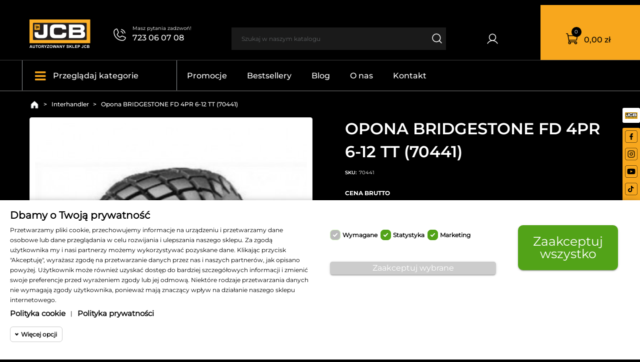

--- FILE ---
content_type: text/html; charset=utf-8
request_url: https://sklep.interhandler.pl/opona-bridgestone-fd-4pr-6-12-tt-70441
body_size: 39192
content:
<!doctype html>
<html lang="pl-PL">

<head>
  
    

  <meta charset="utf-8">


  <meta http-equiv="x-ua-compatible" content="ie=edge">


<!-- Google Tag Manager -->
<script>
  (function(w,d,s,l,i){w[l]=w[l]||[];w[l].push({'gtm.start':
  new Date().getTime(),event:'gtm.js'});var f=d.getElementsByTagName(s)[0],
  j=d.createElement(s),dl=l!='dataLayer'?'&l='+l:'';j.async=true;j.src=
  'https://www.googletagmanager.com/gtm.js?id='+i+dl;f.parentNode.insertBefore(j,f);
  })(window,document,'script','dataLayer','GTM-TPZGSML');
</script>
<!-- End Google Tag Manager -->
  
<meta name="google-site-verification" content="h0sh5XZ690aOwPithUlNDLOpd_YNNCw5gCd2RJqX460" />


  <title>Opona BRIDGESTONE FD 4PR 6-12 TT (70441)</title>
  
    
  
  <meta name="description" content="">
  <meta name="keywords" content="">
        <link rel="canonical" href="https://sklep.interhandler.pl/opona-bridgestone-fd-4pr-6-12-tt-70441">
    
      

  
    <script type="application/ld+json">
  {
    "@context": "https://schema.org",
    "@type": "Organization",
    "name" : "INTERHANDLER",
    "url" : "https://sklep.interhandler.pl/"
         ,"logo": {
        "@type": "ImageObject",
        "url":"https://sklep.interhandler.pl/img/logo-17508366631.jpg"
      }
      }
</script>

<script type="application/ld+json">
  {
    "@context": "https://schema.org",
    "@type": "WebPage",
    "isPartOf": {
      "@type": "WebSite",
      "url":  "https://sklep.interhandler.pl/",
      "name": "INTERHANDLER"
    },
    "name": "Opona BRIDGESTONE FD 4PR 6-12 TT (70441)",
    "url":  "https://sklep.interhandler.pl/opona-bridgestone-fd-4pr-6-12-tt-70441"
  }
</script>


  <script type="application/ld+json">
    {
      "@context": "https://schema.org",
      "@type": "BreadcrumbList",
      "itemListElement": [
                  {
            "@type": "ListItem",
            "position": 1,
            "name": "sklep.interhandler.pl",
            "item": "https://sklep.interhandler.pl/"
          },                  {
            "@type": "ListItem",
            "position": 2,
            "name": "Interhandler",
            "item": "https://sklep.interhandler.pl/dealer"
          },                  {
            "@type": "ListItem",
            "position": 3,
            "name": "Opona BRIDGESTONE FD 4PR 6-12 TT (70441)",
            "item": "https://sklep.interhandler.pl/opona-bridgestone-fd-4pr-6-12-tt-70441"
          }              ]
    }
  </script>
  

  
  <script type="application/ld+json">
  {
    "@context": "https://schema.org/",
    "@type": "Product",
    "name": "Opona BRIDGESTONE FD 4PR 6-12 TT (70441)",
    "description": "",
    "category": "Opony i felgi JCB",
    "image" :"https://sklep.interhandler.pl/2444-home_default/opona-bridgestone-fd-4pr-6-12-tt-70441.jpg",    "sku": "70441",
    "mpn": "70441"
        ,
    "brand": {
      "@type": "Brand",
      "name": "BRIDGESTONE"
    }
                ,
    "offers": {
      "@type": "Offer",
      "priceCurrency": "PLN",
      "name": "Opona BRIDGESTONE FD 4PR 6-12 TT (70441)",
      "price": "441.78",
      "url": "https://sklep.interhandler.pl/opona-bridgestone-fd-4pr-6-12-tt-70441",
      "priceValidUntil": "2026-02-05",
              "image": ["https://sklep.interhandler.pl/2444-large_default/opona-bridgestone-fd-4pr-6-12-tt-70441.jpg"],
            "sku": "70441",
      "mpn": "70441",
                        "availability": "https://schema.org/OutOfStock",
      "seller": {
        "@type": "Organization",
        "name": "INTERHANDLER"
      }
    }
      }
</script>


  
    
  

  
    <meta property="og:title" content="Opona BRIDGESTONE FD 4PR 6-12 TT (70441)" />
    <meta property="og:description" content="" />
    <meta property="og:url" content="https://sklep.interhandler.pl/opona-bridgestone-fd-4pr-6-12-tt-70441" />
    <meta property="og:site_name" content="INTERHANDLER" />
      



  <meta name="viewport" content="width=device-width, initial-scale=1">



  <link rel="icon" type="image/vnd.microsoft.icon" href="https://sklep.interhandler.pl/img/favicon.ico?1751626613">
  <link rel="shortcut icon" type="image/x-icon" href="https://sklep.interhandler.pl/img/favicon.ico?1751626613">



    <link rel="stylesheet" href="https://sklep.interhandler.pl/themes/interhandler10/assets/css/theme.css" type="text/css" media="all">
  <link rel="stylesheet" href="https://sklep.interhandler.pl/modules/ps_socialfollow/views/css/ps_socialfollow.css" type="text/css" media="all">
  <link rel="stylesheet" href="https://sklep.interhandler.pl/modules/ps_searchbar/ps_searchbar.css" type="text/css" media="all">
  <link rel="stylesheet" href="https://sklep.interhandler.pl/modules/productcomments/views/css/productcomments.css" type="text/css" media="all">
  <link rel="stylesheet" href="https://sklep.interhandler.pl/modules/ets_megamenu/views/css/layout5.css" type="text/css" media="all">
  <link rel="stylesheet" href="https://sklep.interhandler.pl/modules/ets_megamenu/views/css/mobile_floating.css" type="text/css" media="all">
  <link rel="stylesheet" href="https://sklep.interhandler.pl/modules/paynow/views/css/front.css" type="text/css" media="all">
  <link rel="stylesheet" href="https://sklep.interhandler.pl/modules/popuppro/popuppro.css" type="text/css" media="all">
  <link rel="stylesheet" href="https://sklep.interhandler.pl/modules/cmsproductspro/cmsproductspro.css" type="text/css" media="all">
  <link rel="stylesheet" href="https://sklep.interhandler.pl/modules/mmcategoryh1//views/css/front.css" type="text/css" media="all">
  <link rel="stylesheet" href="https://sklep.interhandler.pl/modules/megacookies/views/css/megacookies.css" type="text/css" media="all">
  <link rel="stylesheet" href="https://sklep.interhandler.pl/js/jquery/ui/themes/base/minified/jquery-ui.min.css" type="text/css" media="all">
  <link rel="stylesheet" href="https://sklep.interhandler.pl/js/jquery/ui/themes/base/minified/jquery.ui.theme.min.css" type="text/css" media="all">
  <link rel="stylesheet" href="https://sklep.interhandler.pl/modules/blockwishlist/public/wishlist.css" type="text/css" media="all">
  <link rel="stylesheet" href="https://sklep.interhandler.pl/js/jquery/plugins/fancybox/jquery.fancybox.css" type="text/css" media="all">
  <link rel="stylesheet" href="https://sklep.interhandler.pl/modules/pshowwcag/views/css/pshowwcag-icons.css" type="text/css" media="all">
  <link rel="stylesheet" href="https://sklep.interhandler.pl/modules/pshowwcag/views/css/pshowwcag.css" type="text/css" media="all">
  <link rel="stylesheet" href="https://sklep.interhandler.pl/modules/ps_imageslider/css/homeslider.css" type="text/css" media="all">
  <link rel="stylesheet" href="https://sklep.interhandler.pl/modules/ets_megamenu/views/css/megamenu.css" type="text/css" media="all">
  <link rel="stylesheet" href="https://sklep.interhandler.pl/modules/ets_megamenu/views/css/fix17.css" type="text/css" media="all">
  <link rel="stylesheet" href="https://sklep.interhandler.pl/themes/interhandler10/modules/ph_simpleblog/views/css/ph_simpleblog-17.css" type="text/css" media="all">
  <link rel="stylesheet" href="https://sklep.interhandler.pl/modules/ph_simpleblog/css/custom.css" type="text/css" media="all">
  <link rel="stylesheet" href="https://sklep.interhandler.pl/modules/gm_omniprice/views/css/gm_omniprice.css" type="text/css" media="all">
  <link rel="stylesheet" href="https://sklep.interhandler.pl/modules/wk360view/views/css/image-360.css" type="text/css" media="all">
  <link rel="stylesheet" href="https://sklep.interhandler.pl/modules/wk360view/views/css/lib/csspin/csspin.css" type="text/css" media="all">




    <script type="text/javascript" src="https://sklep.interhandler.pl/modules/megacookies/views/js/megacookiesworker.js" ></script>


  <script type="text/javascript">
        var blockwishlistController = "https:\/\/sklep.interhandler.pl\/module\/blockwishlist\/action";
        var current_theme = "interhandler10";
        var height = "500";
        var megacookie_minimizer = "1";
        var megacookies_ajax = "https:\/\/sklep.interhandler.pl\/module\/megacookies\/ajax?ajax=1";
        var megacookies_crawler = "0";
        var megacookies_psversion = "1.7";
        var megacookies_token = "944d005818ea1560eef4f58f1c58e8d4371efc89";
        var module_token = "d65888f759a136b9800b5a3d986d8c03";
        var prestashop = {"cart":{"products":[],"totals":{"total":{"type":"total","label":"Razem","amount":0,"value":"0,00\u00a0z\u0142"},"total_including_tax":{"type":"total","label":"Suma (brutto)","amount":0,"value":"0,00\u00a0z\u0142"},"total_excluding_tax":{"type":"total","label":"Suma (netto)","amount":0,"value":"0,00\u00a0z\u0142"}},"subtotals":{"products":{"type":"products","label":"Produkty","amount":0,"value":"0,00\u00a0z\u0142"},"discounts":null,"shipping":{"type":"shipping","label":"Wysy\u0142ka","amount":0,"value":""},"tax":null},"products_count":0,"summary_string":"0 sztuk","vouchers":{"allowed":1,"added":[]},"discounts":[],"minimalPurchase":0,"minimalPurchaseRequired":""},"currency":{"id":1,"name":"Z\u0142oty polski","iso_code":"PLN","iso_code_num":"985","sign":"z\u0142"},"customer":{"lastname":null,"firstname":null,"email":null,"birthday":null,"newsletter":null,"newsletter_date_add":null,"optin":null,"website":null,"company":null,"siret":null,"ape":null,"is_logged":false,"gender":{"type":null,"name":null},"addresses":[]},"country":{"id_zone":"1","id_currency":"0","call_prefix":"48","iso_code":"PL","active":"1","contains_states":"0","need_identification_number":"0","need_zip_code":"1","zip_code_format":"NN-NNN","display_tax_label":"1","name":"Polska","id":14},"language":{"name":"Polski (Polish)","iso_code":"pl","locale":"pl-PL","language_code":"pl","active":"1","is_rtl":"0","date_format_lite":"Y-m-d","date_format_full":"Y-m-d H:i:s","id":1},"page":{"title":"","canonical":"https:\/\/sklep.interhandler.pl\/opona-bridgestone-fd-4pr-6-12-tt-70441","meta":{"title":"Opona BRIDGESTONE FD 4PR 6-12 TT (70441)","description":"","keywords":"","robots":"index"},"page_name":"product","body_classes":{"lang-pl":true,"lang-rtl":false,"country-PL":true,"currency-PLN":true,"layout-full-width":true,"page-product":true,"tax-display-enabled":true,"page-customer-account":false,"product-id-30725":true,"product-Opona BRIDGESTONE FD 4PR 6-12 TT (70441)":true,"product-id-category-448":true,"product-id-manufacturer-9":true,"product-id-supplier-0":true,"product-available-for-order":true},"admin_notifications":[],"password-policy":{"feedbacks":{"0":"Bardzo s\u0142abe","1":"S\u0142abe","2":"\u015arednia","3":"Silne","4":"Bardzo silne","Straight rows of keys are easy to guess":"Proste kombinacje klawiszy s\u0105 \u0142atwe do odgadni\u0119cia","Short keyboard patterns are easy to guess":"Proste kombinacje przycisk\u00f3w s\u0105 \u0142atwe do odgadni\u0119cia","Use a longer keyboard pattern with more turns":"U\u017cyj d\u0142u\u017cszej i bardziej skomplikowanej kombinacji przycisk\u00f3w","Repeats like \"aaa\" are easy to guess":"Powt\u00f3rzenia typu \u201eaaa\u201d s\u0105 \u0142atwe do odgadni\u0119cia","Repeats like \"abcabcabc\" are only slightly harder to guess than \"abc\"":"Powt\u00f3rzenia takie jak \u201eabcabcabc\u201d s\u0105 tylko nieco trudniejsze do odgadni\u0119cia ni\u017c \u201eabc\u201d","Sequences like abc or 6543 are easy to guess":"Kombinacje takie jak \u201eabc\u201d lub \u201e6543\u201d s\u0105 \u0142atwe do odgadni\u0119cia","Recent years are easy to guess":"Ostatnie lata s\u0105 \u0142atwe do odgadni\u0119cia","Dates are often easy to guess":"Daty s\u0105 cz\u0119sto \u0142atwe do odgadni\u0119cia","This is a top-10 common password":"To jest 10 najcz\u0119\u015bciej u\u017cywanych hase\u0142","This is a top-100 common password":"To jest 100 najcz\u0119\u015bciej u\u017cywanych hase\u0142","This is a very common password":"To bardzo popularne has\u0142o","This is similar to a commonly used password":"Jest to podobne do powszechnie u\u017cywanego has\u0142a","A word by itself is easy to guess":"Samo s\u0142owo jest \u0142atwe do odgadni\u0119cia","Names and surnames by themselves are easy to guess":"Same imiona i nazwiska s\u0105 \u0142atwe do odgadni\u0119cia","Common names and surnames are easy to guess":"Popularne imiona i nazwiska s\u0105 \u0142atwe do odgadni\u0119cia","Use a few words, avoid common phrases":"U\u017cyj kilku s\u0142\u00f3w, unikaj popularnych zwrot\u00f3w","No need for symbols, digits, or uppercase letters":"Nie potrzebujesz symboli, cyfr ani wielkich liter","Avoid repeated words and characters":"Unikaj powtarzaj\u0105cych si\u0119 s\u0142\u00f3w i znak\u00f3w","Avoid sequences":"Unikaj sekwencji","Avoid recent years":"Unikaj ostatnich lat","Avoid years that are associated with you":"Unikaj lat, kt\u00f3re s\u0105 z Tob\u0105 zwi\u0105zane","Avoid dates and years that are associated with you":"Unikaj dat i lat, kt\u00f3re s\u0105 z Tob\u0105 powi\u0105zane","Capitalization doesn't help very much":"Wielkie litery nie s\u0105 zbytnio pomocne","All-uppercase is almost as easy to guess as all-lowercase":"Wpisywanie wielkich liter jest prawie tak samo \u0142atwe do odgadni\u0119cia jak wpisywanie ma\u0142ych liter","Reversed words aren't much harder to guess":"Odwr\u00f3cone s\u0142owa nie s\u0105 du\u017co trudniejsze do odgadni\u0119cia","Predictable substitutions like '@' instead of 'a' don't help very much":"Przewidywalne zamienniki, takie jak \u201e@\u201d zamiast \u201ea\u201d, nie s\u0105 zbyt pomocne","Add another word or two. Uncommon words are better.":"Dodaj kolejne s\u0142owo lub dwa. Nietypowe s\u0142owa s\u0105 lepsze."}}},"shop":{"name":"INTERHANDLER","logo":"https:\/\/sklep.interhandler.pl\/img\/logo-17508366631.jpg","stores_icon":"https:\/\/sklep.interhandler.pl\/img\/logo_stores.png","favicon":"https:\/\/sklep.interhandler.pl\/img\/favicon.ico"},"core_js_public_path":"\/themes\/","urls":{"base_url":"https:\/\/sklep.interhandler.pl\/","current_url":"https:\/\/sklep.interhandler.pl\/opona-bridgestone-fd-4pr-6-12-tt-70441","shop_domain_url":"https:\/\/sklep.interhandler.pl","img_ps_url":"https:\/\/sklep.interhandler.pl\/img\/","img_cat_url":"https:\/\/sklep.interhandler.pl\/img\/c\/","img_lang_url":"https:\/\/sklep.interhandler.pl\/img\/l\/","img_prod_url":"https:\/\/sklep.interhandler.pl\/img\/p\/","img_manu_url":"https:\/\/sklep.interhandler.pl\/img\/m\/","img_sup_url":"https:\/\/sklep.interhandler.pl\/img\/su\/","img_ship_url":"https:\/\/sklep.interhandler.pl\/img\/s\/","img_store_url":"https:\/\/sklep.interhandler.pl\/img\/st\/","img_col_url":"https:\/\/sklep.interhandler.pl\/img\/co\/","img_url":"https:\/\/sklep.interhandler.pl\/themes\/interhandler10\/assets\/img\/","css_url":"https:\/\/sklep.interhandler.pl\/themes\/interhandler10\/assets\/css\/","js_url":"https:\/\/sklep.interhandler.pl\/themes\/interhandler10\/assets\/js\/","pic_url":"https:\/\/sklep.interhandler.pl\/upload\/","theme_assets":"https:\/\/sklep.interhandler.pl\/themes\/interhandler10\/assets\/","theme_dir":"https:\/\/sklep.interhandler.pl\/themes\/interhandler10\/","pages":{"address":"https:\/\/sklep.interhandler.pl\/adres","addresses":"https:\/\/sklep.interhandler.pl\/adresy","authentication":"https:\/\/sklep.interhandler.pl\/logowanie","manufacturer":"https:\/\/sklep.interhandler.pl\/marki","cart":"https:\/\/sklep.interhandler.pl\/koszyk","category":"https:\/\/sklep.interhandler.pl\/index.php?controller=category","cms":"https:\/\/sklep.interhandler.pl\/index.php?controller=cms","contact":"https:\/\/sklep.interhandler.pl\/kontakt","discount":"https:\/\/sklep.interhandler.pl\/rabaty","guest_tracking":"https:\/\/sklep.interhandler.pl\/sledzenie-zamowien-gosci","history":"https:\/\/sklep.interhandler.pl\/historia-zamowien","identity":"https:\/\/sklep.interhandler.pl\/dane-osobiste","index":"https:\/\/sklep.interhandler.pl\/","my_account":"https:\/\/sklep.interhandler.pl\/moje-konto","order_confirmation":"https:\/\/sklep.interhandler.pl\/potwierdzenie-zamowienia","order_detail":"https:\/\/sklep.interhandler.pl\/index.php?controller=order-detail","order_follow":"https:\/\/sklep.interhandler.pl\/sledzenie-zamowienia","order":"https:\/\/sklep.interhandler.pl\/zamowienie","order_return":"https:\/\/sklep.interhandler.pl\/index.php?controller=order-return","order_slip":"https:\/\/sklep.interhandler.pl\/potwierdzenie-zwrotu","pagenotfound":"https:\/\/sklep.interhandler.pl\/nie-znaleziono-strony","password":"https:\/\/sklep.interhandler.pl\/odzyskiwanie-hasla","pdf_invoice":"https:\/\/sklep.interhandler.pl\/index.php?controller=pdf-invoice","pdf_order_return":"https:\/\/sklep.interhandler.pl\/index.php?controller=pdf-order-return","pdf_order_slip":"https:\/\/sklep.interhandler.pl\/index.php?controller=pdf-order-slip","prices_drop":"https:\/\/sklep.interhandler.pl\/promocje","product":"https:\/\/sklep.interhandler.pl\/index.php?controller=product","registration":"https:\/\/sklep.interhandler.pl\/index.php?controller=registration","search":"https:\/\/sklep.interhandler.pl\/szukaj","sitemap":"https:\/\/sklep.interhandler.pl\/mapa-strony","stores":"https:\/\/sklep.interhandler.pl\/nasze-sklepy","supplier":"https:\/\/sklep.interhandler.pl\/dostawcy","new_products":"https:\/\/sklep.interhandler.pl\/nowosci","brands":"https:\/\/sklep.interhandler.pl\/marki","register":"https:\/\/sklep.interhandler.pl\/index.php?controller=registration","order_login":"https:\/\/sklep.interhandler.pl\/zamowienie?login=1"},"alternative_langs":[],"actions":{"logout":"https:\/\/sklep.interhandler.pl\/?mylogout="},"no_picture_image":{"bySize":{"small_default":{"url":"https:\/\/sklep.interhandler.pl\/img\/p\/pl-default-small_default.jpg","width":98,"height":98},"cart_default":{"url":"https:\/\/sklep.interhandler.pl\/img\/p\/pl-default-cart_default.jpg","width":125,"height":125},"home_default":{"url":"https:\/\/sklep.interhandler.pl\/img\/p\/pl-default-home_default.jpg","width":250,"height":250},"medium_default":{"url":"https:\/\/sklep.interhandler.pl\/img\/p\/pl-default-medium_default.jpg","width":452,"height":452},"large_default":{"url":"https:\/\/sklep.interhandler.pl\/img\/p\/pl-default-large_default.jpg","width":800,"height":800}},"small":{"url":"https:\/\/sklep.interhandler.pl\/img\/p\/pl-default-small_default.jpg","width":98,"height":98},"medium":{"url":"https:\/\/sklep.interhandler.pl\/img\/p\/pl-default-home_default.jpg","width":250,"height":250},"large":{"url":"https:\/\/sklep.interhandler.pl\/img\/p\/pl-default-large_default.jpg","width":800,"height":800},"legend":""}},"configuration":{"display_taxes_label":true,"display_prices_tax_incl":true,"is_catalog":false,"show_prices":true,"opt_in":{"partner":false},"quantity_discount":{"type":"discount","label":"Rabat Jednostkowy"},"voucher_enabled":1,"return_enabled":1},"field_required":[],"breadcrumb":{"links":[{"title":"sklep.interhandler.pl","url":"https:\/\/sklep.interhandler.pl\/"},{"title":"Interhandler","url":"https:\/\/sklep.interhandler.pl\/dealer"},{"title":"Opona BRIDGESTONE FD 4PR 6-12 TT (70441)","url":"https:\/\/sklep.interhandler.pl\/opona-bridgestone-fd-4pr-6-12-tt-70441"}],"count":3},"link":{"protocol_link":"https:\/\/","protocol_content":"https:\/\/"},"time":1768973824,"static_token":"b21f57a37495162ffb445e6201093ed9","token":"acd267f5dac6526eca150b4645a38d8a","debug":false};
        var productsAlreadyTagged = [];
        var psemailsubscription_subscription = "https:\/\/sklep.interhandler.pl\/module\/ps_emailsubscription\/subscription";
        var pshowwcag_colors = {"primary":"#6366f1","primary_text":"#ffffff","secondary_text":"#374151","background":"#f5f5f5","card":"#ffffff"};
        var pshowwcag_shortcuts = {"menu_mod":"Alt","menu_key":"M","font_up_mod":"Alt","font_up_key":"ArrowUp","font_down_mod":"Alt","font_down_key":"ArrowDown","contrast_mod":"Alt","contrast_key":"C","grayscale_mod":"Alt","grayscale_key":"G","links_mod":"Alt","links_key":"U","animations_mod":"Alt","animations_key":"A"};
        var removeFromWishlistUrl = "https:\/\/sklep.interhandler.pl\/module\/blockwishlist\/action?action=deleteProductFromWishlist";
        var responsive = false;
        var width = "500";
        var wishlistAddProductToCartUrl = "https:\/\/sklep.interhandler.pl\/module\/blockwishlist\/action?action=addProductToCart";
        var wishlistUrl = "https:\/\/sklep.interhandler.pl\/module\/blockwishlist\/view";
        var wk360imageController = "https:\/\/sklep.interhandler.pl\/module\/wk360view\/wk360image";
        var wkFrameTime = "100";
        var wkFullScreen = "1";
        var wk_360_view_height = "500";
        var wk_360_view_width = "500";
        var wk_cover_image_initially = false;
        var wk_spin_initally = "1";
      </script>



  <style>.ets_mm_megamenu .mm_menus_li .h4,
.ets_mm_megamenu .mm_menus_li .h5,
.ets_mm_megamenu .mm_menus_li .h6,
.ets_mm_megamenu .mm_menus_li .h1,
.ets_mm_megamenu .mm_menus_li .h2,
.ets_mm_megamenu .mm_menus_li .h3,
.ets_mm_megamenu .mm_menus_li .h4 *:not(i),
.ets_mm_megamenu .mm_menus_li .h5 *:not(i),
.ets_mm_megamenu .mm_menus_li .h6 *:not(i),
.ets_mm_megamenu .mm_menus_li .h1 *:not(i),
.ets_mm_megamenu .mm_menus_li .h2 *:not(i),
.ets_mm_megamenu .mm_menus_li .h3 *:not(i),
.ets_mm_megamenu .mm_menus_li > a{
    font-family: inherit;
}
.ets_mm_megamenu *:not(.fa):not(i){
    font-family: inherit;
}

.ets_mm_block *{
    font-size: 14px;
}    

@media (min-width: 768px){
/*layout 1*/
    .ets_mm_megamenu.layout_layout1{
        background: ;
    }
    .layout_layout1 .ets_mm_megamenu_content{
      background: linear-gradient(#FFFFFF, #F2F2F2) repeat scroll 0 0 rgba(0, 0, 0, 0);
      background: -webkit-linear-gradient(#FFFFFF, #F2F2F2) repeat scroll 0 0 rgba(0, 0, 0, 0);
      background: -o-linear-gradient(#FFFFFF, #F2F2F2) repeat scroll 0 0 rgba(0, 0, 0, 0);
    }
    .ets_mm_megamenu.layout_layout1:not(.ybc_vertical_menu) .mm_menus_ul{
         background: ;
    }

    #header .layout_layout1:not(.ybc_vertical_menu) .mm_menus_li > a,
    .layout_layout1 .ybc-menu-vertical-button,
    .layout_layout1 .mm_extra_item *{
        color: #484848
    }
    .layout_layout1 .ybc-menu-vertical-button .ybc-menu-button-toggle_icon_default .icon-bar{
        background-color: #484848
    }
    .layout_layout1:not(.click_open_submenu) .mm_menus_li:hover > a,
    .layout_layout1.click_open_submenu .mm_menus_li.open_li > a,
    .layout_layout1 .mm_menus_li.active > a,
    #header .layout_layout1:not(.click_open_submenu) .mm_menus_li:hover > a,
    #header .layout_layout1.click_open_submenu .mm_menus_li.open_li > a,
    #header .layout_layout1 .mm_menus_li.menu_hover > a,
    .layout_layout1:hover .ybc-menu-vertical-button,
    .layout_layout1 .mm_extra_item button[type="submit"]:hover i,
    #header .layout_layout1 .mm_menus_li.active > a{
        color: #ec4249;
    }
    
    .layout_layout1:not(.ybc_vertical_menu):not(.click_open_submenu) .mm_menus_li > a:before,
    .layout_layout1:not(.ybc_vertical_menu).click_open_submenu .mm_menus_li.open_li > a:before,
    .layout_layout1.ybc_vertical_menu:hover .ybc-menu-vertical-button:before,
    .layout_layout1:hover .ybc-menu-vertical-button .ybc-menu-button-toggle_icon_default .icon-bar,
    .ybc-menu-vertical-button.layout_layout1:hover{background-color: #ec4249;}
    
    .layout_layout1:not(.ybc_vertical_menu):not(.click_open_submenu) .mm_menus_li:hover > a,
    .layout_layout1:not(.ybc_vertical_menu).click_open_submenu .mm_menus_li.open_li > a,
    .layout_layout1:not(.ybc_vertical_menu) .mm_menus_li.menu_hover > a,
    .ets_mm_megamenu.layout_layout1.ybc_vertical_menu:hover,
    #header .layout_layout1:not(.ybc_vertical_menu):not(.click_open_submenu) .mm_menus_li:hover > a,
    #header .layout_layout1:not(.ybc_vertical_menu).click_open_submenu .mm_menus_li.open_li > a,
    #header .layout_layout1:not(.ybc_vertical_menu) .mm_menus_li.menu_hover > a,
    .ets_mm_megamenu.layout_layout1.ybc_vertical_menu:hover{
        background: #ffffff;
    }
    
    .layout_layout1.ets_mm_megamenu .mm_columns_ul,
    .layout_layout1.ybc_vertical_menu .mm_menus_ul{
        background-color: #ffffff;
    }
    #header .layout_layout1 .ets_mm_block_content a,
    #header .layout_layout1 .ets_mm_block_content p,
    .layout_layout1.ybc_vertical_menu .mm_menus_li > a,
    #header .layout_layout1.ybc_vertical_menu .mm_menus_li > a{
        color: #414141;
    }
    
    .layout_layout1 .mm_columns_ul .h1,
    .layout_layout1 .mm_columns_ul .h2,
    .layout_layout1 .mm_columns_ul .h3,
    .layout_layout1 .mm_columns_ul .h4,
    .layout_layout1 .mm_columns_ul .h5,
    .layout_layout1 .mm_columns_ul .h6,
    .layout_layout1 .mm_columns_ul .ets_mm_block > .h1 a,
    .layout_layout1 .mm_columns_ul .ets_mm_block > .h2 a,
    .layout_layout1 .mm_columns_ul .ets_mm_block > .h3 a,
    .layout_layout1 .mm_columns_ul .ets_mm_block > .h4 a,
    .layout_layout1 .mm_columns_ul .ets_mm_block > .h5 a,
    .layout_layout1 .mm_columns_ul .ets_mm_block > .h6 a,
    #header .layout_layout1 .mm_columns_ul .ets_mm_block > .h1 a,
    #header .layout_layout1 .mm_columns_ul .ets_mm_block > .h2 a,
    #header .layout_layout1 .mm_columns_ul .ets_mm_block > .h3 a,
    #header .layout_layout1 .mm_columns_ul .ets_mm_block > .h4 a,
    #header .layout_layout1 .mm_columns_ul .ets_mm_block > .h5 a,
    #header .layout_layout1 .mm_columns_ul .ets_mm_block > .h6 a,
    .layout_layout1 .mm_columns_ul .h1,
    .layout_layout1 .mm_columns_ul .h2,
    .layout_layout1 .mm_columns_ul .h3,
    .layout_layout1 .mm_columns_ul .h4,
    .layout_layout1 .mm_columns_ul .h5,
    .layout_layout1 .mm_columns_ul .h6{
        color: #414141;
    }
    
    
    .layout_layout1 li:hover > a,
    .layout_layout1 li > a:hover,
    .layout_layout1 .mm_tabs_li.open .mm_tab_toggle_title,
    .layout_layout1 .mm_tabs_li.open .mm_tab_toggle_title a,
    .layout_layout1 .mm_tabs_li:hover .mm_tab_toggle_title,
    .layout_layout1 .mm_tabs_li:hover .mm_tab_toggle_title a,
    #header .layout_layout1 .mm_tabs_li.open .mm_tab_toggle_title,
    #header .layout_layout1 .mm_tabs_li.open .mm_tab_toggle_title a,
    #header .layout_layout1 .mm_tabs_li:hover .mm_tab_toggle_title,
    #header .layout_layout1 .mm_tabs_li:hover .mm_tab_toggle_title a,
    .layout_layout1.ybc_vertical_menu .mm_menus_li > a,
    #header .layout_layout1 li:hover > a,
    .layout_layout1.ybc_vertical_menu:not(.click_open_submenu) .mm_menus_li:hover > a,
    .layout_layout1.ybc_vertical_menu.click_open_submenu .mm_menus_li.open_li > a,
    #header .layout_layout1.ybc_vertical_menu:not(.click_open_submenu) .mm_menus_li:hover > a,
    #header .layout_layout1.ybc_vertical_menu.click_open_submenu .mm_menus_li.open_li > a,
    #header .layout_layout1 .mm_columns_ul .mm_block_type_product .product-title > a:hover,
    #header .layout_layout1 li > a:hover{color: #ec4249;}
    
    
/*end layout 1*/
    
    
    /*layout 2*/
    .ets_mm_megamenu.layout_layout2{
        background-color: #3cabdb;
    }
    
    #header .layout_layout2:not(.ybc_vertical_menu) .mm_menus_li > a,
    .layout_layout2 .ybc-menu-vertical-button,
    .layout_layout2 .mm_extra_item *{
        color: #ffffff
    }
    .layout_layout2 .ybc-menu-vertical-button .ybc-menu-button-toggle_icon_default .icon-bar{
        background-color: #ffffff
    }
    .layout_layout2:not(.ybc_vertical_menu):not(.click_open_submenu) .mm_menus_li:hover > a,
    .layout_layout2:not(.ybc_vertical_menu).click_open_submenu .mm_menus_li.open_li > a,
    .layout_layout2:not(.ybc_vertical_menu) .mm_menus_li.active > a,
    #header .layout_layout2:not(.ybc_vertical_menu):not(.click_open_submenu) .mm_menus_li:hover > a,
    #header .layout_layout2:not(.ybc_vertical_menu).click_open_submenu .mm_menus_li.open_li > a,
    .layout_layout2:hover .ybc-menu-vertical-button,
    .layout_layout2 .mm_extra_item button[type="submit"]:hover i,
    #header .layout_layout2:not(.ybc_vertical_menu) .mm_menus_li.active > a{color: #ffffff;}
    
    .layout_layout2:hover .ybc-menu-vertical-button .ybc-menu-button-toggle_icon_default .icon-bar{
        background-color: #ffffff;
    }
    .layout_layout2:not(.ybc_vertical_menu):not(.click_open_submenu) .mm_menus_li:hover > a,
    .layout_layout2:not(.ybc_vertical_menu).click_open_submenu .mm_menus_li.open_li > a,
    #header .layout_layout2:not(.ybc_vertical_menu):not(.click_open_submenu) .mm_menus_li:hover > a,
    #header .layout_layout2:not(.ybc_vertical_menu).click_open_submenu .mm_menus_li.open_li > a,
    .ets_mm_megamenu.layout_layout2.ybc_vertical_menu:hover{
        background-color: #50b4df;
    }
    
    .layout_layout2.ets_mm_megamenu .mm_columns_ul,
    .layout_layout2.ybc_vertical_menu .mm_menus_ul{
        background-color: #ffffff;
    }
    #header .layout_layout2 .ets_mm_block_content a,
    .layout_layout2.ybc_vertical_menu .mm_menus_li > a,
    #header .layout_layout2.ybc_vertical_menu .mm_menus_li > a,
    #header .layout_layout2 .ets_mm_block_content p{
        color: #666666;
    }
    
    .layout_layout2 .mm_columns_ul .h1,
    .layout_layout2 .mm_columns_ul .h2,
    .layout_layout2 .mm_columns_ul .h3,
    .layout_layout2 .mm_columns_ul .h4,
    .layout_layout2 .mm_columns_ul .h5,
    .layout_layout2 .mm_columns_ul .h6,
    .layout_layout2 .mm_columns_ul .ets_mm_block > .h1 a,
    .layout_layout2 .mm_columns_ul .ets_mm_block > .h2 a,
    .layout_layout2 .mm_columns_ul .ets_mm_block > .h3 a,
    .layout_layout2 .mm_columns_ul .ets_mm_block > .h4 a,
    .layout_layout2 .mm_columns_ul .ets_mm_block > .h5 a,
    .layout_layout2 .mm_columns_ul .ets_mm_block > .h6 a,
    #header .layout_layout2 .mm_columns_ul .ets_mm_block > .h1 a,
    #header .layout_layout2 .mm_columns_ul .ets_mm_block > .h2 a,
    #header .layout_layout2 .mm_columns_ul .ets_mm_block > .h3 a,
    #header .layout_layout2 .mm_columns_ul .ets_mm_block > .h4 a,
    #header .layout_layout2 .mm_columns_ul .ets_mm_block > .h5 a,
    #header .layout_layout2 .mm_columns_ul .ets_mm_block > .h6 a,
    .layout_layout2 .mm_columns_ul .h1,
    .layout_layout2 .mm_columns_ul .h2,
    .layout_layout2 .mm_columns_ul .h3,
    .layout_layout2 .mm_columns_ul .h4,
    .layout_layout2 .mm_columns_ul .h5,
    .layout_layout2 .mm_columns_ul .h6{
        color: #414141;
    }
    
    
    .layout_layout2 li:hover > a,
    .layout_layout2 li > a:hover,
    .layout_layout2 .mm_tabs_li.open .mm_tab_toggle_title,
    .layout_layout2 .mm_tabs_li.open .mm_tab_toggle_title a,
    .layout_layout2 .mm_tabs_li:hover .mm_tab_toggle_title,
    .layout_layout2 .mm_tabs_li:hover .mm_tab_toggle_title a,
    #header .layout_layout2 .mm_tabs_li.open .mm_tab_toggle_title,
    #header .layout_layout2 .mm_tabs_li.open .mm_tab_toggle_title a,
    #header .layout_layout2 .mm_tabs_li:hover .mm_tab_toggle_title,
    #header .layout_layout2 .mm_tabs_li:hover .mm_tab_toggle_title a,
    #header .layout_layout2 li:hover > a,
    .layout_layout2.ybc_vertical_menu .mm_menus_li > a,
    .layout_layout2.ybc_vertical_menu:not(.click_open_submenu) .mm_menus_li:hover > a,
    .layout_layout2.ybc_vertical_menu.click_open_submenu .mm_menus_li.open_li > a,
    #header .layout_layout2.ybc_vertical_menu:not(.click_open_submenu) .mm_menus_li:hover > a,
    #header .layout_layout2.ybc_vertical_menu.click_open_submenu.open_li .mm_menus_li > a,
    #header .layout_layout2 .mm_columns_ul .mm_block_type_product .product-title > a:hover,
    #header .layout_layout2 li > a:hover{color: #fc4444;}
    
    
    
    /*layout 3*/
    .ets_mm_megamenu.layout_layout3,
    .layout_layout3 .mm_tab_li_content{
        background-color: #333333;
        
    }
    #header .layout_layout3:not(.ybc_vertical_menu) .mm_menus_li > a,
    .layout_layout3 .ybc-menu-vertical-button,
    .layout_layout3 .mm_extra_item *{
        color: #ffffff
    }
    .layout_layout3 .ybc-menu-vertical-button .ybc-menu-button-toggle_icon_default .icon-bar{
        background-color: #ffffff
    }
    .layout_layout3:not(.click_open_submenu) .mm_menus_li:hover > a,
    .layout_layout3.click_open_submenu .mm_menus_li.open_li > a,
    .layout_layout3 .mm_menus_li.active > a,
    .layout_layout3 .mm_extra_item button[type="submit"]:hover i,
    #header .layout_layout3:not(.click_open_submenu) .mm_menus_li:hover > a,
    #header .layout_layout3.click_open_submenu .mm_menus_li.open_li > a,
    #header .layout_layout3 .mm_menus_li.active > a,
    .layout_layout3:hover .ybc-menu-vertical-button,
    .layout_layout3:hover .ybc-menu-vertical-button .ybc-menu-button-toggle_icon_default .icon-bar{
        color: #ffffff;
    }
    
    .layout_layout3:not(.ybc_vertical_menu):not(.click_open_submenu) .mm_menus_li:hover > a,
    .layout_layout3:not(.ybc_vertical_menu).click_open_submenu .mm_menus_li.open_li > a,
    #header .layout_layout3:not(.ybc_vertical_menu):not(.click_open_submenu) .mm_menus_li:hover > a,
    #header .layout_layout3:not(.ybc_vertical_menu).click_open_submenu .mm_menus_li.open_li > a,
    .ets_mm_megamenu.layout_layout3.ybc_vertical_menu:hover,
    .layout_layout3 .mm_tabs_li.open .mm_columns_contents_ul,
    .layout_layout3 .mm_tabs_li.open .mm_tab_li_content {
        background-color: #000000;
    }
    .layout_layout3 .mm_tabs_li.open.mm_tabs_has_content .mm_tab_li_content .mm_tab_name::before{
        border-right-color: #000000;
    }
    .layout_layout3.ets_mm_megamenu .mm_columns_ul,
    .ybc_vertical_menu.layout_layout3 .mm_menus_ul.ets_mn_submenu_full_height .mm_menus_li:hover a::before,
    .layout_layout3.ybc_vertical_menu .mm_menus_ul{
        background-color: #000000;
        border-color: #000000;
    }
    #header .layout_layout3 .ets_mm_block_content a,
    #header .layout_layout3 .ets_mm_block_content p,
    .layout_layout3.ybc_vertical_menu .mm_menus_li > a,
    #header .layout_layout3.ybc_vertical_menu .mm_menus_li > a{
        color: #dcdcdc;
    }
    
    .layout_layout3 .mm_columns_ul .h1,
    .layout_layout3 .mm_columns_ul .h2,
    .layout_layout3 .mm_columns_ul .h3,
    .layout_layout3 .mm_columns_ul .h4,
    .layout_layout3 .mm_columns_ul .h5,
    .layout_layout3 .mm_columns_ul .h6,
    .layout_layout3 .mm_columns_ul .ets_mm_block > .h1 a,
    .layout_layout3 .mm_columns_ul .ets_mm_block > .h2 a,
    .layout_layout3 .mm_columns_ul .ets_mm_block > .h3 a,
    .layout_layout3 .mm_columns_ul .ets_mm_block > .h4 a,
    .layout_layout3 .mm_columns_ul .ets_mm_block > .h5 a,
    .layout_layout3 .mm_columns_ul .ets_mm_block > .h6 a,
    #header .layout_layout3 .mm_columns_ul .ets_mm_block > .h1 a,
    #header .layout_layout3 .mm_columns_ul .ets_mm_block > .h2 a,
    #header .layout_layout3 .mm_columns_ul .ets_mm_block > .h3 a,
    #header .layout_layout3 .mm_columns_ul .ets_mm_block > .h4 a,
    #header .layout_layout3 .mm_columns_ul .ets_mm_block > .h5 a,
    #header .layout_layout3 .mm_columns_ul .ets_mm_block > .h6 a,
    .layout_layout3 .mm_columns_ul .h1,
    .layout_layout3 .mm_columns_ul .h2,
    .layout_layout3 .mm_columns_ul .h3,
    .layout_layout3.ybc_vertical_menu:not(.click_open_submenu) .mm_menus_li:hover > a,
    .layout_layout3.ybc_vertical_menu.click_open_submenu .mm_menus_li.open_li > a,
    #header .layout_layout3.ybc_vertical_menu:not(.click_open_submenu) .mm_menus_li:hover > a,
    #header .layout_layout3.ybc_vertical_menu.click_open_submenu .mm_menus_li.open_li > a,
    .layout_layout3 .mm_columns_ul .h4,
    .layout_layout3 .mm_columns_ul .h5,
    .layout_layout3 .mm_columns_ul .h6{
        color: #ec4249;
    }
    
    
    .layout_layout3 li:hover > a,
    .layout_layout3 li > a:hover,
    .layout_layout3 .mm_tabs_li.open .mm_tab_toggle_title,
    .layout_layout3 .mm_tabs_li.open .mm_tab_toggle_title a,
    .layout_layout3 .mm_tabs_li:hover .mm_tab_toggle_title,
    .layout_layout3 .mm_tabs_li:hover .mm_tab_toggle_title a,
    #header .layout_layout3 .mm_tabs_li.open .mm_tab_toggle_title,
    #header .layout_layout3 .mm_tabs_li.open .mm_tab_toggle_title a,
    #header .layout_layout3 .mm_tabs_li:hover .mm_tab_toggle_title,
    #header .layout_layout3 .mm_tabs_li:hover .mm_tab_toggle_title a,
    #header .layout_layout3 li:hover > a,
    #header .layout_layout3 .mm_columns_ul .mm_block_type_product .product-title > a:hover,
    #header .layout_layout3 li > a:hover,
    .layout_layout3.ybc_vertical_menu .mm_menus_li > a,
    .layout_layout3 .has-sub .ets_mm_categories li > a:hover,
    #header .layout_layout3 .has-sub .ets_mm_categories li > a:hover{color: #fc4444;}
    
    
    /*layout 4*/
    
    .ets_mm_megamenu.layout_layout4{
        background-color: #ffffff;
    }
    .ets_mm_megamenu.layout_layout4:not(.ybc_vertical_menu) .mm_menus_ul{
         background: #ffffff;
    }

    #header .layout_layout4:not(.ybc_vertical_menu) .mm_menus_li > a,
    .layout_layout4 .ybc-menu-vertical-button,
    .layout_layout4 .mm_extra_item *{
        color: #333333
    }
    .layout_layout4 .ybc-menu-vertical-button .ybc-menu-button-toggle_icon_default .icon-bar{
        background-color: #333333
    }
    
    .layout_layout4:not(.click_open_submenu) .mm_menus_li:hover > a,
    .layout_layout4.click_open_submenu .mm_menus_li.open_li > a,
    .layout_layout4 .mm_menus_li.active > a,
    #header .layout_layout4:not(.click_open_submenu) .mm_menus_li:hover > a,
    #header .layout_layout4.click_open_submenu .mm_menus_li.open_li > a,
    .layout_layout4:hover .ybc-menu-vertical-button,
    #header .layout_layout4 .mm_menus_li.active > a{color: #ffffff;}
    
    .layout_layout4:hover .ybc-menu-vertical-button .ybc-menu-button-toggle_icon_default .icon-bar{
        background-color: #ffffff;
    }
    
    .layout_layout4:not(.ybc_vertical_menu):not(.click_open_submenu) .mm_menus_li:hover > a,
    .layout_layout4:not(.ybc_vertical_menu).click_open_submenu .mm_menus_li.open_li > a,
    .layout_layout4:not(.ybc_vertical_menu) .mm_menus_li.active > a,
    .layout_layout4:not(.ybc_vertical_menu) .mm_menus_li:hover > span, 
    .layout_layout4:not(.ybc_vertical_menu) .mm_menus_li.active > span,
    #header .layout_layout4:not(.ybc_vertical_menu):not(.click_open_submenu) .mm_menus_li:hover > a,
    #header .layout_layout4:not(.ybc_vertical_menu).click_open_submenu .mm_menus_li.open_li > a,
    #header .layout_layout4:not(.ybc_vertical_menu) .mm_menus_li.active > a,
    .layout_layout4:not(.ybc_vertical_menu):not(.click_open_submenu) .mm_menus_li:hover > a,
    .layout_layout4:not(.ybc_vertical_menu).click_open_submenu .mm_menus_li.open_li > a,
    #header .layout_layout4:not(.ybc_vertical_menu):not(.click_open_submenu) .mm_menus_li:hover > a,
    #header .layout_layout4:not(.ybc_vertical_menu).click_open_submenu .mm_menus_li.open_li > a,
    .ets_mm_megamenu.layout_layout4.ybc_vertical_menu:hover,
    #header .layout_layout4 .mm_menus_li:hover > span, 
    #header .layout_layout4 .mm_menus_li.active > span{
        background-color: #ec4249;
    }
    .layout_layout4 .ets_mm_megamenu_content {
      border-bottom-color: #ec4249;
    }
    
    .layout_layout4.ets_mm_megamenu .mm_columns_ul,
    .ybc_vertical_menu.layout_layout4 .mm_menus_ul .mm_menus_li:hover a::before,
    .layout_layout4.ybc_vertical_menu .mm_menus_ul{
        background-color: #ffffff;
    }
    #header .layout_layout4 .ets_mm_block_content a,
    .layout_layout4.ybc_vertical_menu .mm_menus_li > a,
    #header .layout_layout4.ybc_vertical_menu .mm_menus_li > a,
    #header .layout_layout4 .ets_mm_block_content p{
        color: #666666;
    }
    
    .layout_layout4 .mm_columns_ul .h1,
    .layout_layout4 .mm_columns_ul .h2,
    .layout_layout4 .mm_columns_ul .h3,
    .layout_layout4 .mm_columns_ul .h4,
    .layout_layout4 .mm_columns_ul .h5,
    .layout_layout4 .mm_columns_ul .h6,
    .layout_layout4 .mm_columns_ul .ets_mm_block > .h1 a,
    .layout_layout4 .mm_columns_ul .ets_mm_block > .h2 a,
    .layout_layout4 .mm_columns_ul .ets_mm_block > .h3 a,
    .layout_layout4 .mm_columns_ul .ets_mm_block > .h4 a,
    .layout_layout4 .mm_columns_ul .ets_mm_block > .h5 a,
    .layout_layout4 .mm_columns_ul .ets_mm_block > .h6 a,
    #header .layout_layout4 .mm_columns_ul .ets_mm_block > .h1 a,
    #header .layout_layout4 .mm_columns_ul .ets_mm_block > .h2 a,
    #header .layout_layout4 .mm_columns_ul .ets_mm_block > .h3 a,
    #header .layout_layout4 .mm_columns_ul .ets_mm_block > .h4 a,
    #header .layout_layout4 .mm_columns_ul .ets_mm_block > .h5 a,
    #header .layout_layout4 .mm_columns_ul .ets_mm_block > .h6 a,
    .layout_layout4 .mm_columns_ul .h1,
    .layout_layout4 .mm_columns_ul .h2,
    .layout_layout4 .mm_columns_ul .h3,
    .layout_layout4 .mm_columns_ul .h4,
    .layout_layout4 .mm_columns_ul .h5,
    .layout_layout4 .mm_columns_ul .h6{
        color: #414141;
    }
    
    .layout_layout4 li:hover > a,
    .layout_layout4 li > a:hover,
    .layout_layout4 .mm_tabs_li.open .mm_tab_toggle_title,
    .layout_layout4 .mm_tabs_li.open .mm_tab_toggle_title a,
    .layout_layout4 .mm_tabs_li:hover .mm_tab_toggle_title,
    .layout_layout4 .mm_tabs_li:hover .mm_tab_toggle_title a,
    #header .layout_layout4 .mm_tabs_li.open .mm_tab_toggle_title,
    #header .layout_layout4 .mm_tabs_li.open .mm_tab_toggle_title a,
    #header .layout_layout4 .mm_tabs_li:hover .mm_tab_toggle_title,
    #header .layout_layout4 .mm_tabs_li:hover .mm_tab_toggle_title a,
    #header .layout_layout4 li:hover > a,
    .layout_layout4.ybc_vertical_menu .mm_menus_li > a,
    .layout_layout4.ybc_vertical_menu:not(.click_open_submenu) .mm_menus_li:hover > a,
    .layout_layout4.ybc_vertical_menu.click_open_submenu .mm_menus_li.open_li > a,
    #header .layout_layout4.ybc_vertical_menu:not(.click_open_submenu) .mm_menus_li:hover > a,
    #header .layout_layout4.ybc_vertical_menu.click_open_submenu .mm_menus_li.open_li > a,
    #header .layout_layout4 .mm_columns_ul .mm_block_type_product .product-title > a:hover,
    #header .layout_layout4 li > a:hover{color: #ec4249;}
    
    /* end layout 4*/
    
    
    
    
    /* Layout 5*/
    .ets_mm_megamenu.layout_layout5{
        background-color: #ffffff;
    }
    .ets_mm_megamenu.layout_layout5:not(.ybc_vertical_menu) .mm_menus_ul{
         background: #ffffff;
    }
    
    #header .layout_layout5:not(.ybc_vertical_menu) .mm_menus_li > a,
    .layout_layout5 .ybc-menu-vertical-button,
    .layout_layout5 .mm_extra_item *{
        color: #000000
    }
    .layout_layout5 .ybc-menu-vertical-button .ybc-menu-button-toggle_icon_default .icon-bar{
        background-color: #000000
    }
    .layout_layout5:not(.click_open_submenu) .mm_menus_li:hover > a,
    .layout_layout5.click_open_submenu .mm_menus_li.open_li > a,
    .layout_layout5 .mm_menus_li.active > a,
    .layout_layout5 .mm_extra_item button[type="submit"]:hover i,
    #header .layout_layout5:not(.click_open_submenu) .mm_menus_li:hover > a,
    #header .layout_layout5.click_open_submenu .mm_menus_li.open_li > a,
    #header .layout_layout5 .mm_menus_li.active > a,
    .layout_layout5:hover .ybc-menu-vertical-button{
        color: #ec4249;
    }
    .layout_layout5:hover .ybc-menu-vertical-button .ybc-menu-button-toggle_icon_default .icon-bar{
        background-color: #ec4249;
    }
    
    .layout_layout5 .mm_menus_li > a:before{background-color: #ec4249;}
    

    .layout_layout5:not(.ybc_vertical_menu):not(.click_open_submenu) .mm_menus_li:hover > a,
    .layout_layout5:not(.ybc_vertical_menu).click_open_submenu .mm_menus_li.open_li > a,
    #header .layout_layout5:not(.ybc_vertical_menu):not(.click_open_submenu) .mm_menus_li:hover > a,
    #header .layout_layout5:not(.ybc_vertical_menu).click_open_submenu .mm_menus_li.open_li > a,
    .ets_mm_megamenu.layout_layout5.ybc_vertical_menu:hover,
    #header .layout_layout5:not(.click_open_submenu) .mm_menus_li:hover > a,
    #header .layout_layout5.click_open_submenu .mm_menus_li.open_li > a{
        background-color: ;
    }
    
    .layout_layout5.ets_mm_megamenu .mm_columns_ul,
    .ybc_vertical_menu.layout_layout5 .mm_menus_ul .mm_menus_li:hover a::before,
    .layout_layout5.ybc_vertical_menu .mm_menus_ul{
        background-color: #ffffff;
    }
    #header .layout_layout5 .ets_mm_block_content a,
    .layout_layout5.ybc_vertical_menu .mm_menus_li > a,
    #header .layout_layout5.ybc_vertical_menu .mm_menus_li > a,
    #header .layout_layout5 .ets_mm_block_content p{
        color: #333333;
    }
    
    .layout_layout5 .mm_columns_ul .h1,
    .layout_layout5 .mm_columns_ul .h2,
    .layout_layout5 .mm_columns_ul .h3,
    .layout_layout5 .mm_columns_ul .h4,
    .layout_layout5 .mm_columns_ul .h5,
    .layout_layout5 .mm_columns_ul .h6,
    .layout_layout5 .mm_columns_ul .ets_mm_block > .h1 a,
    .layout_layout5 .mm_columns_ul .ets_mm_block > .h2 a,
    .layout_layout5 .mm_columns_ul .ets_mm_block > .h3 a,
    .layout_layout5 .mm_columns_ul .ets_mm_block > .h4 a,
    .layout_layout5 .mm_columns_ul .ets_mm_block > .h5 a,
    .layout_layout5 .mm_columns_ul .ets_mm_block > .h6 a,
    #header .layout_layout5 .mm_columns_ul .ets_mm_block > .h1 a,
    #header .layout_layout5 .mm_columns_ul .ets_mm_block > .h2 a,
    #header .layout_layout5 .mm_columns_ul .ets_mm_block > .h3 a,
    #header .layout_layout5 .mm_columns_ul .ets_mm_block > .h4 a,
    #header .layout_layout5 .mm_columns_ul .ets_mm_block > .h5 a,
    #header .layout_layout5 .mm_columns_ul .ets_mm_block > .h6 a,
    .layout_layout5 .mm_columns_ul .h1,
    .layout_layout5 .mm_columns_ul .h2,
    .layout_layout5 .mm_columns_ul .h3,
    .layout_layout5 .mm_columns_ul .h4,
    .layout_layout5 .mm_columns_ul .h5,
    .layout_layout5 .mm_columns_ul .h6{
        color: #414141;
    }
    
    .layout_layout5 li:hover > a,
    .layout_layout5 li > a:hover,
    .layout_layout5 .mm_tabs_li.open .mm_tab_toggle_title,
    .layout_layout5 .mm_tabs_li.open .mm_tab_toggle_title a,
    .layout_layout5 .mm_tabs_li:hover .mm_tab_toggle_title,
    .layout_layout5 .mm_tabs_li:hover .mm_tab_toggle_title a,
    #header .layout_layout5 .mm_tabs_li.open .mm_tab_toggle_title,
    #header .layout_layout5 .mm_tabs_li.open .mm_tab_toggle_title a,
    #header .layout_layout5 .mm_tabs_li:hover .mm_tab_toggle_title,
    #header .layout_layout5 .mm_tabs_li:hover .mm_tab_toggle_title a,
    .layout_layout5.ybc_vertical_menu .mm_menus_li > a,
    #header .layout_layout5 li:hover > a,
    .layout_layout5.ybc_vertical_menu:not(.click_open_submenu) .mm_menus_li:hover > a,
    .layout_layout5.ybc_vertical_menu.click_open_submenu .mm_menus_li.open_li > a,
    #header .layout_layout5.ybc_vertical_menu:not(.click_open_submenu) .mm_menus_li:hover > a,
    #header .layout_layout5.ybc_vertical_menu.click_open_submenu .mm_menus_li.open_li > a,
    #header .layout_layout5 .mm_columns_ul .mm_block_type_product .product-title > a:hover,
    #header .layout_layout5 li > a:hover{color: #f8a71d;}
    
    /*end layout 5*/
}


@media (max-width: 767px){
    .ybc-menu-vertical-button,
    .transition_floating .close_menu, 
    .transition_full .close_menu{
        background-color: #000000;
        color: #ffffff;
    }
    .transition_floating .close_menu *, 
    .transition_full .close_menu *,
    .ybc-menu-vertical-button .icon-bar{
        color: #ffffff;
    }

    .close_menu .icon-bar,
    .ybc-menu-vertical-button .icon-bar {
      background-color: #ffffff;
    }
    .mm_menus_back_icon{
        border-color: #ffffff;
    }
    
    .layout_layout1:not(.click_open_submenu) .mm_menus_li:hover > a,
    .layout_layout1.click_open_submenu .mm_menus_li.open_li > a,
    .layout_layout1 .mm_menus_li.menu_hover > a,
    #header .layout_layout1 .mm_menus_li.menu_hover > a,
    #header .layout_layout1:not(.click_open_submenu) .mm_menus_li:hover > a,
    #header .layout_layout1.click_open_submenu .mm_menus_li.open_li > a{
        color: #ec4249;
    }
    
    
    .layout_layout1:not(.click_open_submenu) .mm_menus_li:hover > a,
    .layout_layout1.click_open_submenu .mm_menus_li.open_li > a,
    .layout_layout1 .mm_menus_li.menu_hover > a,
    #header .layout_layout1 .mm_menus_li.menu_hover > a,
    #header .layout_layout1:not(.click_open_submenu) .mm_menus_li:hover > a,
    #header .layout_layout1.click_open_submenu .mm_menus_li.open_li > a{
        background-color: #ffffff;
    }
    .layout_layout1 li:hover > a,
    .layout_layout1 li > a:hover,
    #header .layout_layout1 li:hover > a,
    #header .layout_layout1 .mm_columns_ul .mm_block_type_product .product-title > a:hover,
    #header .layout_layout1 li > a:hover{
        color: #ec4249;
    }
    
    /*------------------------------------------------------*/
    
    
    .layout_layout2:not(.click_open_submenu) .mm_menus_li:hover > a,
    .layout_layout2.click_open_submenu .mm_menus_li.open_li > a,
    #header .layout_layout2:not(.click_open_submenu) .mm_menus_li:hover > a,
    #header .layout_layout2.click_open_submenu .mm_menus_li.open_li > a
    {color: #ffffff;}
    .layout_layout2 .mm_has_sub.mm_menus_li:hover .arrow::before{
        border-color: #ffffff;
    }
    
    .layout_layout2:not(.click_open_submenu) .mm_menus_li:hover > a,
    .layout_layout2.click_open_submenu .mm_menus_li.open_li > a,
    #header .layout_layout2:not(.click_open_submenu) .mm_menus_li:hover > a,
    #header .layout_layout2.click_open_submenu .mm_menus_li.open_li > a{
        background-color: #50b4df;
    }
    .layout_layout2 li:hover > a,
    .layout_layout2 li > a:hover,
    #header .layout_layout2 li:hover > a,
    #header .layout_layout2 .mm_columns_ul .mm_block_type_product .product-title > a:hover,
    #header .layout_layout2 li > a:hover{color: #fc4444;}
    
    /*------------------------------------------------------*/
    
    

    .layout_layout3:not(.click_open_submenu) .mm_menus_li:hover > a,
    .layout_layout3.click_open_submenu .mm_menus_li.open_li > a,
    #header .layout_layout3:not(.click_open_submenu) .mm_menus_li:hover > a,
    #header .layout_layout3.click_open_submenu .mm_menus_li.open_li > a{
        color: #ffffff;
    }
    .layout_layout3 .mm_has_sub.mm_menus_li:hover .arrow::before{
        border-color: #ffffff;
    }
    
    .layout_layout3:not(.click_open_submenu) .mm_menus_li:hover > a,
    .layout_layout3.click_open_submenu .mm_menus_li.open_li > a,
    #header .layout_layout3:not(.click_open_submenu) .mm_menus_li:hover > a,
    #header .layout_layout3.click_open_submenu .mm_menus_li.open_li > a{
        background-color: #000000;
    }
    .layout_layout3 li:hover > a,
    .layout_layout3 li > a:hover,
    #header .layout_layout3 li:hover > a,
    #header .layout_layout3 .mm_columns_ul .mm_block_type_product .product-title > a:hover,
    #header .layout_layout3 li > a:hover,
    .layout_layout3 .has-sub .ets_mm_categories li > a:hover,
    #header .layout_layout3 .has-sub .ets_mm_categories li > a:hover{color: #fc4444;}
    
    
    
    /*------------------------------------------------------*/
    
    
    .layout_layout4:not(.click_open_submenu) .mm_menus_li:hover > a,
    .layout_layout4.click_open_submenu .mm_menus_li.open_li > a,
    #header .layout_layout4:not(.click_open_submenu) .mm_menus_li:hover > a,
    #header .layout_layout4.click_open_submenu .mm_menus_li.open_li > a{
        color: #ffffff;
    }
    
    .layout_layout4 .mm_has_sub.mm_menus_li:hover .arrow::before{
        border-color: #ffffff;
    }
    
    .layout_layout4:not(.click_open_submenu) .mm_menus_li:hover > a,
    .layout_layout4.click_open_submenu .mm_menus_li.open_li > a,
    #header .layout_layout4:not(.click_open_submenu) .mm_menus_li:hover > a,
    #header .layout_layout4.click_open_submenu .mm_menus_li.open_li > a{
        background-color: #ec4249;
    }
    .layout_layout4 li:hover > a,
    .layout_layout4 li > a:hover,
    #header .layout_layout4 li:hover > a,
    #header .layout_layout4 .mm_columns_ul .mm_block_type_product .product-title > a:hover,
    #header .layout_layout4 li > a:hover{color: #ec4249;}
    
    
    /*------------------------------------------------------*/
    
    
    .layout_layout5:not(.click_open_submenu) .mm_menus_li:hover > a,
    .layout_layout5.click_open_submenu .mm_menus_li.open_li > a,
    #header .layout_layout5:not(.click_open_submenu) .mm_menus_li:hover > a,
    #header .layout_layout5.click_open_submenu .mm_menus_li.open_li > a{
        color: #ec4249;
    }

    .layout_layout5 .mm_has_sub.mm_menus_li:hover .arrow::before{
        border-color: #ec4249;
    }
    
    .layout_layout5:not(.click_open_submenu) .mm_menus_li:hover > a,
    .layout_layout5.click_open_submenu .mm_menus_li.open_li > a,
    #header .layout_layout5:not(.click_open_submenu) .mm_menus_li:hover > a,
    #header .layout_layout5.click_open_submenu .mm_menus_li.open_li > a{
        background-color: ;
    }
    .layout_layout5 li:hover > a,
    .layout_layout5 li > a:hover,
    #header .layout_layout5 li:hover > a,
    #header .layout_layout5 .mm_columns_ul .mm_block_type_product .product-title > a:hover,
    #header .layout_layout5 li > a:hover{color: #f8a71d;}
    
    /*------------------------------------------------------*/
    


}


body .layout_layout1.ets_mm_megamenu::before {
    background-color: #000000;
}

body .layout_layout1.ets_mm_megamenu.bg_submenu::before {
    opacity: 0.5;
}

body .layout_layout2.ets_mm_megamenu::before {
    background-color: #000000;
}

body .layout_layout2.ets_mm_megamenu.bg_submenu::before {
    opacity: 0.5;
}

body .layout_layout3.ets_mm_megamenu::before {
    background-color: #000000;
}

body .layout_layout3.ets_mm_megamenu.bg_submenu::before {
    opacity: 0.5;
}

body .layout_layout4.ets_mm_megamenu::before {
    background-color: #000000;
}

body .layout_layout4.ets_mm_megamenu.bg_submenu::before {
    opacity: 0.5;
}

body .layout_layout5.ets_mm_megamenu::before {
    background-color: #000000;
}

body .layout_layout5.ets_mm_megamenu.bg_submenu::before {
    opacity: 0.5;
}












</style>
<script type="text/javascript">
    var Days_text = 'Dni';
    var Hours_text = 'Godz.';
    var Mins_text = 'Min.(y)';
    var Sec_text = 'Sek(s)';
</script><script async src="https://www.googletagmanager.com/gtag/js?id=G-P6VS4XJDCQ"></script>
<script>
  window.dataLayer = window.dataLayer || [];
  function gtag(){dataLayer.push(arguments);}
  gtag('js', new Date());
  gtag(
    'config',
    'G-P6VS4XJDCQ',
    {
      'debug_mode':false
                      }
  );
</script>






<!-- Google tag (gtag.js) -->

  <script async src="https://www.googletagmanager.com/gtag/js?id=AW-17296651751">
  </script>
  <script>
  window.dataLayer = window.dataLayer || [];
  function gtag(){dataLayer.push(arguments);}
  gtag('js', new Date());

  gtag('config', 'AW-17296651751');
</script>



  <script type="text/javascript">
      (function(c,l,a,r,i,t,y){
          c[a]=c[a]||function(){(c[a].q=c[a].q||[]).push(arguments)};
          t=l.createElement(r);t.async=1;t.src="https://www.clarity.ms/tag/"+i;
          y=l.getElementsByTagName(r)[0];y.parentNode.insertBefore(t,y);
      })(window, document, "clarity", "script", "sfb8y9fgkx");
  </script>
  
  <meta
    property="og:type"
    content="product"
  >
      <meta
      property="og:image"
      content="https://sklep.interhandler.pl/2444-large_default/opona-bridgestone-fd-4pr-6-12-tt-70441.jpg"
    >
  
      <meta
      property="product:pretax_price:amount"
      content="359.17"
    >
    <meta
      property="product:pretax_price:currency"
      content="PLN"
    >
    <meta
      property="product:price:amount"
      content="441.78"
    >
    <meta
      property="product:price:currency"
      content="PLN"
    >
    
</head>

<body id="product" class="lang-pl country-pl currency-pln layout-full-width page-product tax-display-enabled product-id-30725 product-opona-bridgestone-fd-4pr-6-12-tt--70441 product-id-category-448 product-id-manufacturer-9 product-id-supplier-0 product-available-for-order">
  
    <!-- Google Tag Manager (noscript) -->
  <noscript><iframe src="https://www.googletagmanager.com/ns.html?id=GTM-TPZGSML"
  height="0" width="0" style="display:none;visibility:hidden"></iframe></noscript>
  <!-- End Google Tag Manager (noscript) -->
  
  
    
    <script>
        window.pshowwcag_config = {
            enabled: 1,
            show_widget: 1,
            font: 1,
            contrast: 1,
            grayscale: 1,
            links: 1,
            animations: 1,
            shortcut: 1
        };
    </script>

            <div id="pshowwcag-widget" class="pshowwcag-bottom-right">
            <button id="pshowwcag-toggle" aria-expanded="false" aria-controls="pshowwcag-menu"
                aria-label="Opcje dostępności" title="Opcje dostępności">
                <i class="fas fa-universal-access" aria-hidden="true"></i>
            </button>
        </div>
    
    <div id="pshowwcag-menu" hidden>
        <div class="pshowwcag-header">
            <p>Opcje dostępności</p>
            <div class="pshowwcag-header-controls">
                                <button id="pshowwcag-close" class="pshowwcag-close-btn" aria-label="Zamknij">
                    <i class="fas fa-times" aria-hidden="true"></i>
                </button>
            </div>
        </div>

        <div class="pshowwcag-content">
            <div class="pshowwcag-cards">
                                    <div class="pshowwcag-card-row">
                        <button id="pshowwcag-font-inc" class="pshowwcag-card"
                            title="Zwiększ rozmiar tekstu dla lepszej czytelności">
                            <i class="fas fa-search-plus" aria-hidden="true"></i>
                            <span>Zwiększ czcionkę</span>
                        </button>
                        <button id="pshowwcag-font-dec" class="pshowwcag-card"
                            title="Zmniejsz rozmiar tekstu">
                            <i class="fas fa-search-minus" aria-hidden="true"></i>
                            <span>Zmniejsz czcionkę</span>
                        </button>
                    </div>
                                                    <div class="pshowwcag-card-row">
                                                    <button id="pshowwcag-contrast" class="pshowwcag-card"
                                title="Włącz tryb wysokiego kontrastu dla lepszej widoczności">
                                <i class="fas fa-adjust" aria-hidden="true"></i>
                                <span>Wysoki kontrast</span>
                            </button>
                                                                            <button id="pshowwcag-grayscale" class="pshowwcag-card"
                                title="Konwertuj stronę na skalę szarości dla niewidomych użytkowników">
                                <i class="fas fa-low-vision" aria-hidden="true"></i>
                                <span>Skala szarości</span>
                            </button>
                                            </div>
                                                    <div class="pshowwcag-card-row">
                                                    <button id="pshowwcag-links" class="pshowwcag-card"
                                title="Podkreśl wszystkie linki, aby były bardziej widoczne">
                                <i class="fas fa-link" aria-hidden="true"></i>
                                <span>Podkreśl linki</span>
                            </button>
                                                                            <button id="pshowwcag-stop-animations" class="pshowwcag-card"
                                title="Zatrzymaj wszystkie animacje, aby zapobiec wrażliwości na ruch.">
                                <i class="fas fa-pause-circle" aria-hidden="true"></i>
                                <span>Zatrzymaj animacje</span>
                            </button>
                                            </div>
                            </div>
        </div>

        <div class="pshowwcag-footer">
            <button id="pshowwcag-reset" class="pshowwcag-reset-btn"
                title="Przywróć domyślne ustawienia dostępności">
                <i class="fas fa-sync-alt" aria-hidden="true"></i>
                Zresetuj ustawienia
            </button>
            <a href="https://prestashow.com" target="_blank" class="pshowwcag-prestashow-link">
                <span class="pshowwcag-prestashow-text">Z myślą o dostępności -</span>
                <img src="https://prestashow.pl/img/prestashop-1609-logo-1684754704.jpg"
                    alt="PrestaShow" class="pshowwcag-prestashow-logo">
            </a>
        </div>
    </div>
<noscript>
    <noscript>
    <div id="pshowwcag-noscript" class="pshowwcag-bottom-right">
        <input type="checkbox" id="pshowwcag-noscript-toggle" hidden>

        <label for="pshowwcag-noscript-toggle" id="pshowwcag-toggle" aria-expanded="false"
            aria-controls="pshowwcag-noscript-menu" title="Opcje dostępności"
            onmousedown="this.startX = event.clientX; this.startY = event.clientY; this.moved = false;"
            onmousemove="if(this.startX !== undefined) { var dx = Math.abs(event.clientX - this.startX); var dy = Math.abs(event.clientY - this.startY); if(dx > 5 || dy > 5) this.moved = true; }"
            onclick="if(this.moved) { event.preventDefault(); return false; }">
            <i class="fas fa-universal-access" aria-hidden="true"></i>
        </label>

        <div id="pshowwcag-noscript-menu">
            <div class="pshowwcag-header">
                <p>Opcje dostępności</p>
                <div class="pshowwcag-header-controls">
                    <label for="pshowwcag-noscript-toggle" class="pshowwcag-close-btn"
                        aria-label="Zamknij">
                        <i class="fas fa-times" aria-hidden="true"></i>
                    </label>
                </div>
            </div>

            <form id="pshowwcag-form">
                <div class="pshowwcag-content">
                    <div class="pshowwcag-cards">
                        <div class="pshowwcag-card-row">
                            <label for="pshowwcag-fonti-toggle" class="pshowwcag-card"
                                title="Zwiększ rozmiar tekstu dla lepszej czytelności">
                                <input type="checkbox" id="pshowwcag-fonti-toggle" name="accessibility[]" value="fonti"
                                    hidden>
                                <i class="fas fa-search-plus" aria-hidden="true"></i>
                                <span>Zwiększ czcionkę</span>
                            </label>
                            <label for="pshowwcag-fontd-toggle" class="pshowwcag-card"
                                title="Zmniejsz rozmiar tekstu">
                                <input type="checkbox" id="pshowwcag-fontd-toggle" name="accessibility[]" value="fontd"
                                    hidden>
                                <i class="fas fa-search-minus" aria-hidden="true"></i>
                                <span>Zmniejsz czcionkę</span>
                            </label>
                        </div>
                        <div class="pshowwcag-card-row">
                            <label for="pshowwcag-contrast-toggle" class="pshowwcag-card"
                                title="Włącz tryb wysokiego kontrastu dla lepszej widoczności">
                                <input type="checkbox" id="pshowwcag-contrast-toggle" name="accessibility[]"
                                    value="contrast" hidden>
                                <i class="fas fa-adjust" aria-hidden="true"></i>
                                <span>Wysoki kontrast</span>
                            </label>
                            <label for="pshowwcag-grayscale-toggle" class="pshowwcag-card"
                                title="Konwertuj stronę na skalę szarości dla niewidomych użytkowników">
                                <input type="checkbox" id="pshowwcag-grayscale-toggle" name="accessibility[]"
                                    value="grayscale" hidden>
                                <i class="fas fa-low-vision" aria-hidden="true"></i>
                                <span>Skala szarości</span>
                            </label>
                        </div>
                        <div class="pshowwcag-card-row">
                            <label for="pshowwcag-underline-toggle" class="pshowwcag-card"
                                title="Podkreśl wszystkie linki, aby były bardziej widoczne">
                                <input type="checkbox" id="pshowwcag-underline-toggle" name="accessibility[]"
                                    value="underline" hidden>
                                <i class="fas fa-link" aria-hidden="true"></i>
                                <span>Podkreśl linki</span>
                            </label>
                            <label for="pshowwcag-animation-toggle" class="pshowwcag-card"
                                title="Zatrzymaj wszystkie animacje, aby zapobiec wrażliwości na ruch.">
                                <input type="checkbox" id="pshowwcag-animation-toggle" name="accessibility[]"
                                    value="animation" hidden>
                                <i class="fas fa-pause-circle" aria-hidden="true"></i>
                                <span>Zatrzymaj animacje</span>
                            </label>
                        </div>
                    </div>
                </div>

                <div class="pshowwcag-footer">
                    <button type="reset" class="pshowwcag-reset-btn"
                        title="Przywróć domyślne ustawienia dostępności">
                        <i class="fas fa-sync-alt" aria-hidden="true"></i>
                        Zresetuj ustawienia
                    </button>
                    <a href="https://prestashow.com" target="_blank" class="pshowwcag-prestashow-link">
                        <span
                            class="pshowwcag-prestashow-text">Z myślą o dostępności -</span>
                        <img src="https://prestashow.pl/img/prestashop-1609-logo-1684754704.jpg"
                            alt="PrestaShow" class="pshowwcag-prestashow-logo">
                    </a>
                </div>
        </div>
    </div>
    </form>

    <style>
        /* Use existing styles from main CSS - noscript specific overrides */
        #pshowwcag-noscript {
            position: fixed;
            z-index: 9999;
            font-family: 'Segoe UI', sans-serif;
        }

        /* Regular toggle button styling */
        #pshowwcag-toggle {
            position: relative;
            background: var(--pshowwcag-primary, #6366f1);
            color: var(--pshowwcag-primary-text, #fff);
            border: none;
            font-size: 1.6rem;
            padding: 16px;
            border-radius: 50%;
            cursor: pointer;
            display: flex;
            justify-content: center;
            align-items: center;
        }

        #pshowwcag-toggle:hover {
            background: var(--pshowwcag-primary, #6366f1);
            filter: brightness(0.95);
        }

        html:has(#pshowwcag-noscript-toggle:checked) #pshowwcag-toggle {
            box-shadow: 0 4px 12px rgba(0, 0, 0, 0.2), 0 0 0 3px #ffffff, 0 0 0 5px var(--pshowwcag-primary, #6366f1);
        }

        #pshowwcag-noscript-menu {
            position: fixed;
            right: -450px;
            top: 0;
            width: 450px;
            height: 100dvh;
            background: var(--pshowwcag-background, #f5f5f5);
            padding: 0;
            box-shadow: -8px 0 32px rgba(0, 0, 0, 0.12);
            font-size: 14px;
            overflow-y: auto;
            transition: right 0.3s ease;
            z-index: 99999;
            display: flex;
            flex-direction: column;
        }

        /* Menu visibility */
        html:has(#pshowwcag-noscript-toggle:checked) #pshowwcag-noscript-menu {
            right: 0 !important;
        }

        /* Close button hover effect */
        .pshowwcag-close-btn:hover {
            background: rgba(255, 255, 255, 0.1);
        }

        /* Active states for cards */
        html:has(#pshowwcag-fonti-toggle:checked) label[for="pshowwcag-fonti-toggle"].pshowwcag-card,
        html:has(#pshowwcag-fontd-toggle:checked) label[for="pshowwcag-fontd-toggle"].pshowwcag-card,
        html:has(#pshowwcag-contrast-toggle:checked) label[for="pshowwcag-contrast-toggle"].pshowwcag-card,
        html:has(#pshowwcag-grayscale-toggle:checked) label[for="pshowwcag-grayscale-toggle"].pshowwcag-card,
        html:has(#pshowwcag-underline-toggle:checked) label[for="pshowwcag-underline-toggle"].pshowwcag-card,
        html:has(#pshowwcag-animation-toggle:checked) label[for="pshowwcag-animation-toggle"].pshowwcag-card {
            background: var(--pshowwcag-primary, #6366f1) !important;
            border-color: var(--pshowwcag-primary, #6366f1) !important;
            color: var(--pshowwcag-primary-text, #fff) !important;
            box-shadow: 0 2px 6px rgba(99, 102, 241, 0.3) !important;
        }

        html:has(#pshowwcag-fonti-toggle:checked) label[for="pshowwcag-fonti-toggle"].pshowwcag-card i,
        html:has(#pshowwcag-fontd-toggle:checked) label[for="pshowwcag-fontd-toggle"].pshowwcag-card i,
        html:has(#pshowwcag-contrast-toggle:checked) label[for="pshowwcag-contrast-toggle"].pshowwcag-card i,
        html:has(#pshowwcag-grayscale-toggle:checked) label[for="pshowwcag-grayscale-toggle"].pshowwcag-card i,
        html:has(#pshowwcag-underline-toggle:checked) label[for="pshowwcag-underline-toggle"].pshowwcag-card i,
        html:has(#pshowwcag-animation-toggle:checked) label[for="pshowwcag-animation-toggle"].pshowwcag-card i {
            color: var(--pshowwcag-primary-text, #fff) !important;
        }

        html:has(#pshowwcag-fonti-toggle:checked) label[for="pshowwcag-fonti-toggle"].pshowwcag-card span,
        html:has(#pshowwcag-fontd-toggle:checked) label[for="pshowwcag-fontd-toggle"].pshowwcag-card span,
        html:has(#pshowwcag-contrast-toggle:checked) label[for="pshowwcag-contrast-toggle"].pshowwcag-card span,
        html:has(#pshowwcag-grayscale-toggle:checked) label[for="pshowwcag-grayscale-toggle"].pshowwcag-card span,
        html:has(#pshowwcag-underline-toggle:checked) label[for="pshowwcag-underline-toggle"].pshowwcag-card span,
        html:has(#pshowwcag-animation-toggle:checked) label[for="pshowwcag-animation-toggle"].pshowwcag-card span {
            color: var(--pshowwcag-primary-text, #fff) !important;
        }

        /* Accessibility functions */
        html:has(#pshowwcag-fonti-toggle:checked) {
            font-size: 150% !important;
        }

        html:has(#pshowwcag-fontd-toggle:checked) {
            font-size: 75% !important;
        }

        html:has(#pshowwcag-contrast-toggle:checked) {
            filter: contrast(125%) !important;
        }

        html:has(#pshowwcag-contrast-toggle:checked) * {
            color: #000 !important;
        }

        html:has(#pshowwcag-grayscale-toggle:checked) {
            filter: grayscale(100%) !important;
        }

        html:has(#pshowwcag-underline-toggle:checked) a {
            text-decoration: underline !important;
        }

        html:has(#pshowwcag-animation-toggle:checked) *,
        html:has(#pshowwcag-animation-toggle:checked) *::before,
        html:has(#pshowwcag-animation-toggle:checked) *::after {
            animation: none !important;
            transition: none !important;
            scroll-behavior: auto !important;
        }

        @media (max-width: 600px) {
            #pshowwcag-noscript-menu {
                width: 100vw;
                right: -100vw;
                top: 0;
            }

            html:has(#pshowwcag-noscript-toggle:checked) #pshowwcag-noscript-menu {
                right: 0 !important;
            }
        }

        @media (prefers-reduced-motion: reduce) {
            * {
                animation: none !important;
                transition: none !important;
                scroll-behavior: auto !important;
            }
        }
    </style>
</noscript></noscript>
  

  <main>
    
          

    <header id="header">
      
        
  <div class="header-banner">
    
  </div>






  <div class="header-top">
    <div class="container">
      <div class="row">
        <div class=" col-md-2">
          <div class="" id="_desktop_logo">
                                          
  <a href="https://sklep.interhandler.pl/">
    <img
      class="logo img-fluid"
      src="https://sklep.interhandler.pl/img/logo-17508366631.jpg"
      alt="INTERHANDLER"
      width="122"
      height="58">
  </a>

                                    </div>
        </div>
        <div class="kontatop col-xs-6 col-md-3 col-lg-3 pr-0">
          <svg xmlns="http://www.w3.org/2000/svg" width="32" height="32" viewBox="0 0 32 32" fill="none">
            <path
              d="M19.9271 5C21.6224 5.45592 23.1681 6.34928 24.4094 7.59059C25.6507 8.8319 26.544 10.3776 26.9999 12.0728"
              stroke="white" stroke-width="1.5" stroke-linecap="round" stroke-linejoin="round" />
            <path
              d="M18.8916 8.86465C19.9087 9.13821 20.8362 9.67422 21.5809 10.419C22.3257 11.1638 22.8617 12.0912 23.1353 13.1084"
              stroke="white" stroke-width="1.5" stroke-linecap="round" stroke-linejoin="round" />
            <path
              d="M11.5595 15.6019C12.5968 17.7226 14.3158 19.4338 16.4412 20.4614C16.5967 20.5351 16.7687 20.567 16.9403 20.554C17.1119 20.541 17.2771 20.4836 17.4198 20.3874L20.5492 18.3006C20.6877 18.2083 20.8469 18.152 21.0126 18.1368C21.1782 18.1215 21.3451 18.1479 21.498 18.2134L27.3526 20.7225C27.5515 20.807 27.7175 20.9538 27.8257 21.1409C27.9339 21.328 27.9783 21.5451 27.9524 21.7596C27.7673 23.2076 27.0608 24.5385 25.9652 25.5031C24.8695 26.4678 23.4598 26.9999 22 27C17.4913 27 13.1673 25.2089 9.97919 22.0208C6.79107 18.8327 5 14.5087 5 10C5.00008 8.54022 5.53224 7.13052 6.49685 6.03485C7.46146 4.93918 8.79237 4.23267 10.2404 4.04763C10.4549 4.02167 10.672 4.06612 10.8591 4.1743C11.0461 4.28248 11.193 4.44852 11.2775 4.6474L13.7888 10.5071C13.8537 10.6587 13.8802 10.824 13.8658 10.9883C13.8514 11.1525 13.7967 11.3107 13.7064 11.4487L11.6268 14.6261C11.5322 14.7691 11.4762 14.9341 11.4644 15.1051C11.4526 15.2762 11.4854 15.4473 11.5595 15.6019V15.6019Z"
              stroke="white" stroke-width="1.5" stroke-linecap="round" stroke-linejoin="round" />
          </svg>
          <div class="alltoppy">Masz pytania zadzwoń!<br>
            <a href="tel:723060708">723 06 07 08</a>
          </div>
        </div>
        <div class="header-top-right float-right pl-0 pr-0 col-md-10 col-sm-12 position-static">
          <div id="search_widget" class="col-md-7 search-widgets" data-search-controller-url="//sklep.interhandler.pl/szukaj">
  <form method="get" action="//sklep.interhandler.pl/szukaj">
    <input type="hidden" name="controller" value="search">

    <input type="text" name="s" value="" placeholder="Szukaj w naszym katalogu"
      aria-label="Szukaj">
    <i class="material-icons clear" aria-hidden="true">clear</i>
    <div class="boa">
      <svg xmlns="http://www.w3.org/2000/svg" width="24" height="24" viewBox="0 0 24 24" fill="none">
        <path
          d="M10.875 18.75C15.2242 18.75 18.75 15.2242 18.75 10.875C18.75 6.52576 15.2242 3 10.875 3C6.52576 3 3 6.52576 3 10.875C3 15.2242 6.52576 18.75 10.875 18.75Z"
          stroke="white" stroke-width="1.5" stroke-linecap="round" stroke-linejoin="round" />
        <path d="M16.4431 16.4438L20.9994 21.0002" stroke="white" stroke-width="1.5" stroke-linecap="round"
          stroke-linejoin="round" />
      </svg>
    </div>
  </form>
</div>
          
            <div id="_desktop_user_info" class="col-md-5 p-0 ">
  <div class="user-info">
          <a href="https://sklep.interhandler.pl/logowanie?back=https%3A%2F%2Fsklep.interhandler.pl%2Fopona-bridgestone-fd-4pr-6-12-tt-70441"
        title="Zaloguj się do swojego konta klienta" rel="nofollow">
        <svg xmlns="http://www.w3.org/2000/svg" width="26" height="26" viewBox="0 0 26 26" fill="none">
          <path
            d="M13 16.25C16.5899 16.25 19.5 13.3399 19.5 9.75C19.5 6.16015 16.5899 3.25 13 3.25C9.41015 3.25 6.5 6.16015 6.5 9.75C6.5 13.3399 9.41015 16.25 13 16.25Z"
            stroke="white" stroke-width="1.5" stroke-miterlimit="10" />
          <path
            d="M3.14746 21.9365C4.14639 20.2075 5.58274 18.7718 7.31222 17.7736C9.0417 16.7754 11.0034 16.25 13.0003 16.25C14.9971 16.25 16.9588 16.7755 18.6883 17.7737C20.4177 18.7719 21.854 20.2077 22.8529 21.9368"
            stroke="white" stroke-width="1.5" stroke-linecap="round" stroke-linejoin="round" />
        </svg>
      </a>
      </div>
</div>

<div id="_desktop_cart" class="col-md-5 p-0">
  <div class="blockcart cart-preview inactive"
    data-refresh-url="//sklep.interhandler.pl/module/ps_shoppingcart/ajax">
    <div class="header">
                              <span class="cartwa">
          <svg xmlns="http://www.w3.org/2000/svg" width="26" height="26" viewBox="0 0 26 26" fill="none">
            <path
              d="M19.5 18.6875H6.9565C6.76622 18.6875 6.58198 18.6207 6.43589 18.4988C6.28981 18.3769 6.19114 18.2076 6.1571 18.0203L3.44516 3.10466C3.41113 2.91745 3.31246 2.74812 3.16638 2.6262C3.02029 2.50428 2.83605 2.4375 2.64577 2.4375H0.8125"
              stroke="black" stroke-width="1.5" stroke-linecap="round" stroke-linejoin="round" />
            <path
              d="M7.3125 22.75C8.43433 22.75 9.34375 21.8406 9.34375 20.7188C9.34375 19.5969 8.43433 18.6875 7.3125 18.6875C6.19067 18.6875 5.28125 19.5969 5.28125 20.7188C5.28125 21.8406 6.19067 22.75 7.3125 22.75Z"
              stroke="black" stroke-width="1.5" stroke-linecap="round" stroke-linejoin="round" />
            <path
              d="M19.5 22.75C20.6218 22.75 21.5312 21.8406 21.5312 20.7188C21.5312 19.5969 20.6218 18.6875 19.5 18.6875C18.3782 18.6875 17.4688 19.5969 17.4688 20.7188C17.4688 21.8406 18.3782 22.75 19.5 22.75Z"
              stroke="black" stroke-width="1.5" stroke-linecap="round" stroke-linejoin="round" />
            <path
              d="M4.0625 6.5H21.7765C21.8955 6.5 22.013 6.52614 22.1208 6.57658C22.2286 6.62702 22.324 6.70052 22.4003 6.79189C22.4765 6.88326 22.5318 6.99027 22.5621 7.10534C22.5924 7.22042 22.5971 7.34075 22.5759 7.45784L21.2463 14.7703C21.2123 14.9576 21.1136 15.1269 20.9675 15.2488C20.8214 15.3707 20.6372 15.4375 20.4469 15.4375H5.6875"
              stroke="black" stroke-width="1.5" stroke-linecap="round" stroke-linejoin="round" />
          </svg>
          <span class="cart-badge">0</span>
        </span>
        <div class="sumall">

            <div class="sumazl">0,00 zł</div>

          </div>

      

            </div>
  </div>
</div>
          
        </div>
      </div>

    </div>
  </div>
 <div class="deskmenu"> 
    <div class="ets_mm_megamenu 

        layout_layout5 

         

          

        transition_fadeInUp   

        transition_floating 

         

        sticky_disabled 

        enable_active_menu 

        ets-dir-ltr
        hook-default
        single_layout
         disable_sticky_mobile 
         hover 
         mm_menu_left 
        " data-bggray="bg_gray">

        <div class="ets_mm_megamenu_content">

            <div class="container">

                <div class="ets_mm_megamenu_content_content">

                    <div class="ybc-menu-toggle ybc-menu-btn closed">

                        <span class="ybc-menu-button-toggle_icon">
                            <svg xmlns="http://www.w3.org/2000/svg" width="32" height="19" viewBox="0 0 32 19" fill="none">
                                <rect width="31.078" height="2.274" fill="#F8A71D" />
                                <rect y="8.33798" width="31.078" height="2.274" fill="#F8A71D" />
                                <rect y="16.676" width="31.078" height="2.274" fill="#F8A71D" />
                            </svg>

                        </span>


                    </div>

                        <ul class="mm_menus_ul   hide_icon_vertical">
                            <li class="mm_menus_li mm_menus_li_tab mm_no_border mm_sub_align_full mm_has_sub display_tabs_in_full_width display_tabs_in_full_width hover "
                style="width: 310px">
                <a class="ets_mm_url"                         href="https://sklep.interhandler.pl/strona-glowna"
                        style="color:#ffffff;background-color:#000000;font-size:16px;">
                    <span class="mm_menu_content_title">
                                                    <i class="fa fa-bars"></i>
                                                Przeglądaj kategorie
                                                                    </span>
                </a>
                                                            <span class="arrow closed"></span>
                                                                                                <ul class="mm_columns_ul mm_columns_ul_tab "
                            style="width:100%; font-size:14px;">
                                                            <li class="mm_tabs_li mm_tabs_has_content   ver_alway_hide">
                                    <div class="mm_tab_li_content closed"
                                         style="width: 310px">
                                        <span class="mm_tab_name mm_tab_toggle mm_tab_has_child">
                                            <span class="mm_tab_toggle_title">
                                                                                                    <a class="ets_mm_url" href="https://sklep.interhandler.pl/dealer/czesci-zamienne/czesci-zamienne-33">
                                                                                                                                                            <img src="https://sklep.interhandler.pl/img/ets_megamenu/czesci-zamienne.jpg" title="" alt="" width="20"/>
                                                                                                        Części zamienne JCB
                                                                                                                                                        </a>
                                                                                            </span>
                                        </span>
                                    </div>
                                                                            <ul class="mm_columns_contents_ul "
                                            style=" width:calc(100% - 310px + 2px); left: 310px;right: 310px;">
                                                                                            <li class="mm_columns_li column_size_4  mm_has_sub">
                                                                                                            <ul class="mm_blocks_ul">
                                                                                                                            <li data-id-block="3"
                                                                    class="mm_blocks_li">
                                                                        
    <div class="ets_mm_block mm_block_type_category">
                <div class="ets_mm_block_content">        
                                <ul class="ets_mm_categories">
                    <li class="has-sub">
                <a class="ets_mm_url" href="https://sklep.interhandler.pl/dealer/czesci-zamienne/czesci-zamienne-33/elektryka-jcb">ELEKTRYKA JCB</a>
                                    <span class="arrow closed"></span>
                        <ul class="ets_mm_categories">
                    <li >
                <a class="ets_mm_url" href="https://sklep.interhandler.pl/dealer/czesci-zamienne/czesci-zamienne-33/elektryka-jcb/cewki-jcb">CEWKI JCB</a>
                            </li>
                    <li >
                <a class="ets_mm_url" href="https://sklep.interhandler.pl/dealer/czesci-zamienne/czesci-zamienne-33/elektryka-jcb/czujniki-jcb">CZUJNIKI JCB</a>
                            </li>
                    <li >
                <a class="ets_mm_url" href="https://sklep.interhandler.pl/dealer/czesci-zamienne/czesci-zamienne-33/elektryka-jcb/elektrozawory-jcb">ELEKTROZAWORY JCB</a>
                            </li>
                    <li >
                <a class="ets_mm_url" href="https://sklep.interhandler.pl/dealer/czesci-zamienne/czesci-zamienne-33/elektryka-jcb/moduly-jcb">MODUŁY JCB</a>
                            </li>
                    <li >
                <a class="ets_mm_url" href="https://sklep.interhandler.pl/dealer/czesci-zamienne/czesci-zamienne-33/elektryka-jcb/pozostale-jcb-458">POZOSTAŁE JCB</a>
                            </li>
                    <li >
                <a class="ets_mm_url" href="https://sklep.interhandler.pl/dealer/czesci-zamienne/czesci-zamienne-33/elektryka-jcb/przekazniki-jcb">PRZEKAŹNIKI JCB</a>
                            </li>
                    <li >
                <a class="ets_mm_url" href="https://sklep.interhandler.pl/dealer/czesci-zamienne/czesci-zamienne-33/elektryka-jcb/rozruszniki-jcb-460">ROZRUSZNIKI JCB</a>
                            </li>
                    <li >
                <a class="ets_mm_url" href="https://sklep.interhandler.pl/dealer/czesci-zamienne/czesci-zamienne-33/elektryka-jcb/stacyjki-jcb">STACYJKI JCB</a>
                            </li>
                    <li >
                <a class="ets_mm_url" href="https://sklep.interhandler.pl/dealer/czesci-zamienne/czesci-zamienne-33/elektryka-jcb/wiazki-jcb-462">WIĄZKI JCB</a>
                            </li>
                    <li >
                <a class="ets_mm_url" href="https://sklep.interhandler.pl/dealer/czesci-zamienne/czesci-zamienne-33/elektryka-jcb/wtyczki-jcb">WTYCZKI JCB</a>
                            </li>
                    <li >
                <a class="ets_mm_url" href="https://sklep.interhandler.pl/dealer/czesci-zamienne/czesci-zamienne-33/elektryka-jcb/zarowki-jcb">ŻARÓWKI JCB</a>
                            </li>
                    <li >
                <a class="ets_mm_url" href="https://sklep.interhandler.pl/dealer/czesci-zamienne/czesci-zamienne-33/elektryka-jcb/przelaczniki-jcb">PRZEŁĄCZNIKI JCB</a>
                            </li>
                    <li >
                <a class="ets_mm_url" href="https://sklep.interhandler.pl/dealer/czesci-zamienne/czesci-zamienne-33/elektryka-jcb/akumulatory-jcb">AKUMULATORY JCB</a>
                            </li>
                    <li >
                <a class="ets_mm_url" href="https://sklep.interhandler.pl/dealer/czesci-zamienne/czesci-zamienne-33/elektryka-jcb/alternatory-jcb">ALTERNATORY JCB</a>
                            </li>
                    <li >
                <a class="ets_mm_url" href="https://sklep.interhandler.pl/dealer/czesci-zamienne/czesci-zamienne-33/elektryka-jcb/bezpieczniki-jcb">BEZPIECZNIKI JCB</a>
                            </li>
            </ul>

                            </li>
                    <li >
                <a class="ets_mm_url" href="https://sklep.interhandler.pl/dealer/czesci-zamienne/czesci-zamienne-33/szyby-jcb">Szyby JCB</a>
                            </li>
                    <li class="has-sub">
                <a class="ets_mm_url" href="https://sklep.interhandler.pl/dealer/czesci-zamienne/czesci-zamienne-33/elementy-nadwozia">Elementy nadwozia</a>
                                    <span class="arrow closed"></span>
                        <ul class="ets_mm_categories">
                    <li >
                <a class="ets_mm_url" href="https://sklep.interhandler.pl/dealer/czesci-zamienne/czesci-zamienne-33/elementy-nadwozia/lampy-jcb">Lampy JCB</a>
                            </li>
                    <li >
                <a class="ets_mm_url" href="https://sklep.interhandler.pl/dealer/czesci-zamienne/czesci-zamienne-33/elementy-nadwozia/linki-jcb">Linki JCB</a>
                            </li>
                    <li >
                <a class="ets_mm_url" href="https://sklep.interhandler.pl/dealer/czesci-zamienne/czesci-zamienne-33/elementy-nadwozia/poduszki-jcb">Poduszki JCB</a>
                            </li>
                    <li >
                <a class="ets_mm_url" href="https://sklep.interhandler.pl/dealer/czesci-zamienne/czesci-zamienne-33/elementy-nadwozia/szybkozlaczki-jcb">Szybkozłączki JCB</a>
                            </li>
                    <li >
                <a class="ets_mm_url" href="https://sklep.interhandler.pl/dealer/czesci-zamienne/czesci-zamienne-33/elementy-nadwozia/slizgi-jcb">Ślizgi JCB</a>
                            </li>
                    <li >
                <a class="ets_mm_url" href="https://sklep.interhandler.pl/dealer/czesci-zamienne/czesci-zamienne-33/elementy-nadwozia/wsporniki-i-uchwyty-jcb">Wsporniki i uchwyty JCB</a>
                            </li>
            </ul>

                            </li>
                    <li class="has-sub">
                <a class="ets_mm_url" href="https://sklep.interhandler.pl/dealer/czesci-zamienne/czesci-zamienne-33/elementy-silnika">Elementy silnika</a>
                                    <span class="arrow closed"></span>
                        <ul class="ets_mm_categories">
                    <li >
                <a class="ets_mm_url" href="https://sklep.interhandler.pl/dealer/czesci-zamienne/czesci-zamienne-33/elementy-silnika/chlodnice-jcb">Chłodnice JCB</a>
                            </li>
                    <li >
                <a class="ets_mm_url" href="https://sklep.interhandler.pl/dealer/czesci-zamienne/czesci-zamienne-33/elementy-silnika/sprzegla-jcb-250">Sprzęgła JCB</a>
                            </li>
                    <li >
                <a class="ets_mm_url" href="https://sklep.interhandler.pl/dealer/czesci-zamienne/czesci-zamienne-33/elementy-silnika/wtryskiwacze-jcb">Wtryskiwacze JCB</a>
                            </li>
            </ul>

                            </li>
                    <li >
                <a class="ets_mm_url" href="https://sklep.interhandler.pl/dealer/czesci-zamienne/czesci-zamienne-33/kola-zebate-jcb">Koła zębate JCB</a>
                            </li>
                    <li >
                <a class="ets_mm_url" href="https://sklep.interhandler.pl/dealer/czesci-zamienne/czesci-zamienne-33/krzyzaki-jcb">Krzyżaki JCB</a>
                            </li>
                    <li >
                <a class="ets_mm_url" href="https://sklep.interhandler.pl/dealer/czesci-zamienne/czesci-zamienne-33/naklejki-jcb">Naklejki JCB</a>
                            </li>
                    <li class="has-sub">
                <a class="ets_mm_url" href="https://sklep.interhandler.pl/dealer/czesci-zamienne/czesci-zamienne-33/normalia">Normalia JCB</a>
                                    <span class="arrow closed"></span>
                        <ul class="ets_mm_categories">
                    <li >
                <a class="ets_mm_url" href="https://sklep.interhandler.pl/dealer/czesci-zamienne/czesci-zamienne-33/normalia/adaptery-jcb">Adaptery JCB</a>
                            </li>
                    <li >
                <a class="ets_mm_url" href="https://sklep.interhandler.pl/dealer/czesci-zamienne/czesci-zamienne-33/normalia/kolki-jcb">Kołki JCB</a>
                            </li>
                    <li >
                <a class="ets_mm_url" href="https://sklep.interhandler.pl/dealer/czesci-zamienne/czesci-zamienne-33/normalia/korki-jcb">Korki JCB</a>
                            </li>
                    <li >
                <a class="ets_mm_url" href="https://sklep.interhandler.pl/dealer/czesci-zamienne/czesci-zamienne-33/normalia/lozyska-jcb">Łożyska JCB</a>
                            </li>
                    <li >
                <a class="ets_mm_url" href="https://sklep.interhandler.pl/dealer/czesci-zamienne/czesci-zamienne-33/normalia/nakretki-jcb">Nakrętki JCB</a>
                            </li>
                    <li >
                <a class="ets_mm_url" href="https://sklep.interhandler.pl/dealer/czesci-zamienne/czesci-zamienne-33/normalia/nity-jcb">Nity JCB</a>
                            </li>
                    <li >
                <a class="ets_mm_url" href="https://sklep.interhandler.pl/dealer/czesci-zamienne/czesci-zamienne-33/normalia/pierscienie-jcb">Pierścienie JCB</a>
                            </li>
                    <li >
                <a class="ets_mm_url" href="https://sklep.interhandler.pl/dealer/czesci-zamienne/czesci-zamienne-33/normalia/podkladki-jcb">Podkładki JCB</a>
                            </li>
                    <li >
                <a class="ets_mm_url" href="https://sklep.interhandler.pl/dealer/czesci-zamienne/czesci-zamienne-33/normalia/pozostale-jcb-234">Pozostałe JCB</a>
                            </li>
                    <li >
                <a class="ets_mm_url" href="https://sklep.interhandler.pl/dealer/czesci-zamienne/czesci-zamienne-33/normalia/smarowniczki-jcb">Smarowniczki JCB</a>
                            </li>
                    <li >
                <a class="ets_mm_url" href="https://sklep.interhandler.pl/dealer/czesci-zamienne/czesci-zamienne-33/normalia/sprezyny-jcb">Sprężyny JCB</a>
                            </li>
                    <li >
                <a class="ets_mm_url" href="https://sklep.interhandler.pl/dealer/czesci-zamienne/czesci-zamienne-33/normalia/sworznie-jcb">Sworznie JCB</a>
                            </li>
                    <li >
                <a class="ets_mm_url" href="https://sklep.interhandler.pl/dealer/czesci-zamienne/czesci-zamienne-33/normalia/sruby-jcb">Śruby JCB</a>
                            </li>
                    <li >
                <a class="ets_mm_url" href="https://sklep.interhandler.pl/dealer/czesci-zamienne/czesci-zamienne-33/normalia/trojniki-jcb">Trójniki JCB</a>
                            </li>
                    <li >
                <a class="ets_mm_url" href="https://sklep.interhandler.pl/dealer/czesci-zamienne/czesci-zamienne-33/normalia/tuleje-jcb">Tuleje JCB</a>
                            </li>
                    <li >
                <a class="ets_mm_url" href="https://sklep.interhandler.pl/dealer/czesci-zamienne/czesci-zamienne-33/normalia/uszczelnienia-jcb">Uszczelnienia JCB</a>
                            </li>
                    <li >
                <a class="ets_mm_url" href="https://sklep.interhandler.pl/dealer/czesci-zamienne/czesci-zamienne-33/normalia/wkrety-jcb">Wkręty JCB</a>
                            </li>
                    <li >
                <a class="ets_mm_url" href="https://sklep.interhandler.pl/dealer/czesci-zamienne/czesci-zamienne-33/normalia/zabezpieczenia-jcb">Zabezpieczenia JCB</a>
                            </li>
                    <li >
                <a class="ets_mm_url" href="https://sklep.interhandler.pl/dealer/czesci-zamienne/czesci-zamienne-33/normalia/zaslepki-jcb">Zaślepki JCB</a>
                            </li>
                    <li >
                <a class="ets_mm_url" href="https://sklep.interhandler.pl/dealer/czesci-zamienne/czesci-zamienne-33/normalia/zawiasy-jcb">Zawiasy JCB</a>
                            </li>
                    <li >
                <a class="ets_mm_url" href="https://sklep.interhandler.pl/dealer/czesci-zamienne/czesci-zamienne-33/normalia/zlaczki-jcb">Złączki JCB</a>
                            </li>
            </ul>

                            </li>
                    <li >
                <a class="ets_mm_url" href="https://sklep.interhandler.pl/dealer/czesci-zamienne/czesci-zamienne-33/paski-jcb">Paski JCB</a>
                            </li>
                    <li class="has-sub">
                <a class="ets_mm_url" href="https://sklep.interhandler.pl/dealer/czesci-zamienne/czesci-zamienne-33/pompy">Pompy</a>
                                    <span class="arrow closed"></span>
                        <ul class="ets_mm_categories">
                    <li >
                <a class="ets_mm_url" href="https://sklep.interhandler.pl/dealer/czesci-zamienne/czesci-zamienne-33/pompy/pompy-hamulcowe-jcb">Pompy hamulcowe JCB</a>
                            </li>
            </ul>

                            </li>
                    <li >
                <a class="ets_mm_url" href="https://sklep.interhandler.pl/dealer/czesci-zamienne/czesci-zamienne-33/pozostale-jcb">Pozostałe JCB</a>
                            </li>
                    <li >
                <a class="ets_mm_url" href="https://sklep.interhandler.pl/dealer/czesci-zamienne/czesci-zamienne-33/przewody-jcb">Przewody JCB</a>
                            </li>
                    <li class="has-sub">
                <a class="ets_mm_url" href="https://sklep.interhandler.pl/dealer/czesci-zamienne/czesci-zamienne-33/silowniki">Siłowniki JCB</a>
                                    <span class="arrow closed"></span>
                        <ul class="ets_mm_categories">
                    <li >
                <a class="ets_mm_url" href="https://sklep.interhandler.pl/dealer/czesci-zamienne/czesci-zamienne-33/silowniki/silowniki-gazowe-jcb">Siłowniki gazowe JCB</a>
                            </li>
                    <li >
                <a class="ets_mm_url" href="https://sklep.interhandler.pl/dealer/czesci-zamienne/czesci-zamienne-33/silowniki/silowniki-hydrauliczne-jcb">Siłowniki hydrauliczne JCB</a>
                            </li>
                    <li >
                <a class="ets_mm_url" href="https://sklep.interhandler.pl/dealer/czesci-zamienne/czesci-zamienne-33/silowniki/silowniki-pozostale-jcb">Siłowniki pozostałe JCB</a>
                            </li>
                    <li >
                <a class="ets_mm_url" href="https://sklep.interhandler.pl/dealer/czesci-zamienne/czesci-zamienne-33/silowniki/tloczyska-jcb">Tłoczyska JCB</a>
                            </li>
            </ul>

                            </li>
                    <li >
                <a class="ets_mm_url" href="https://sklep.interhandler.pl/dealer/czesci-zamienne/czesci-zamienne-33/sprzegla-jcb">Sprzęgła JCB</a>
                            </li>
                    <li >
                <a class="ets_mm_url" href="https://sklep.interhandler.pl/dealer/czesci-zamienne/czesci-zamienne-33/uszczelki-jcb">Uszczelki JCB</a>
                            </li>
                    <li >
                <a class="ets_mm_url" href="https://sklep.interhandler.pl/dealer/czesci-zamienne/czesci-zamienne-33/weze-jcb">Węże JCB</a>
                            </li>
                    <li class="has-sub">
                <a class="ets_mm_url" href="https://sklep.interhandler.pl/dealer/czesci-zamienne/czesci-zamienne-33/zawory">Zawory JCB</a>
                                    <span class="arrow closed"></span>
                        <ul class="ets_mm_categories">
                    <li >
                <a class="ets_mm_url" href="https://sklep.interhandler.pl/dealer/czesci-zamienne/czesci-zamienne-33/zawory/rozdzielacze-jcb">Rozdzielacze JCB</a>
                            </li>
                    <li >
                <a class="ets_mm_url" href="https://sklep.interhandler.pl/dealer/czesci-zamienne/czesci-zamienne-33/zawory/sekcje-jcb">Sekcje JCB</a>
                            </li>
                    <li >
                <a class="ets_mm_url" href="https://sklep.interhandler.pl/dealer/czesci-zamienne/czesci-zamienne-33/zawory/zawory-jcb">Zawory JCB</a>
                            </li>
            </ul>

                            </li>
            </ul>
                    </div>
    </div>
    <div class="clearfix"></div>

                                                                </li>
                                                                                                                    </ul>
                                                                                                    </li>
                                                                                    </ul>
                                                                    </li>
                                                            <li class="mm_tabs_li mm_tabs_has_content   ver_alway_hide">
                                    <div class="mm_tab_li_content closed"
                                         style="width: 310px">
                                        <span class="mm_tab_name mm_tab_toggle mm_tab_has_child">
                                            <span class="mm_tab_toggle_title">
                                                                                                    <a class="ets_mm_url" href="https://sklep.interhandler.pl/dealer/filtry-jcb-444">
                                                                                                                                                            <img src="https://sklep.interhandler.pl/img/ets_megamenu/filtry.jpg" title="" alt="" width="20"/>
                                                                                                        Filtry JCB
                                                                                                                                                        </a>
                                                                                            </span>
                                        </span>
                                    </div>
                                                                            <ul class="mm_columns_contents_ul "
                                            style=" width:calc(100% - 310px + 2px); left: 310px;right: 310px;">
                                                                                            <li class="mm_columns_li column_size_4  mm_has_sub">
                                                                                                            <ul class="mm_blocks_ul">
                                                                                                                            <li data-id-block="4"
                                                                    class="mm_blocks_li">
                                                                        
    <div class="ets_mm_block mm_block_type_category">
                <div class="ets_mm_block_content">        
                                <ul class="ets_mm_categories">
                    <li >
                <a class="ets_mm_url" href="https://sklep.interhandler.pl/dealer/filtry-jcb-444/filtry-kabinowe-jcb-471">Filtry kabinowe JCB</a>
                            </li>
                    <li class="has-sub">
                <a class="ets_mm_url" href="https://sklep.interhandler.pl/dealer/filtry-jcb-444/filtry-oleju-jcb-472">Filtry oleju JCB</a>
                                    <span class="arrow closed"></span>
                        <ul class="ets_mm_categories">
                    <li >
                <a class="ets_mm_url" href="https://sklep.interhandler.pl/dealer/filtry-jcb-444/filtry-oleju-jcb-472/filtry-oleju-hydraulicznego-jcb-500">Filtry oleju hydraulicznego JCB</a>
                            </li>
                    <li >
                <a class="ets_mm_url" href="https://sklep.interhandler.pl/dealer/filtry-jcb-444/filtry-oleju-jcb-472/filtry-oleju-pozostale-jcb-501">Filtry oleju pozostałe JCB</a>
                            </li>
                    <li >
                <a class="ets_mm_url" href="https://sklep.interhandler.pl/dealer/filtry-jcb-444/filtry-oleju-jcb-472/filtry-oleju-przekladniowego-jcb-502">Filtry oleju przekładniowego JCB</a>
                            </li>
                    <li >
                <a class="ets_mm_url" href="https://sklep.interhandler.pl/dealer/filtry-jcb-444/filtry-oleju-jcb-472/filtry-oleju-silnikowego-jcb-503">Filtry oleju silnikowego JCB</a>
                            </li>
            </ul>

                            </li>
                    <li >
                <a class="ets_mm_url" href="https://sklep.interhandler.pl/dealer/filtry-jcb-444/filtry-paliwa-jcb-473">Filtry paliwa JCB</a>
                            </li>
                    <li >
                <a class="ets_mm_url" href="https://sklep.interhandler.pl/dealer/filtry-jcb-444/filtry-powietrza-jcb-474">Filtry powietrza JCB</a>
                            </li>
                    <li >
                <a class="ets_mm_url" href="https://sklep.interhandler.pl/dealer/filtry-jcb-444/filtry-pozostale-jcb-475">Filtry pozostałe JCB</a>
                            </li>
            </ul>
                    </div>
    </div>
    <div class="clearfix"></div>

                                                                </li>
                                                                                                                    </ul>
                                                                                                    </li>
                                                                                    </ul>
                                                                    </li>
                                                            <li class="mm_tabs_li mm_tabs_has_content   ver_alway_hide">
                                    <div class="mm_tab_li_content closed"
                                         style="width: 310px">
                                        <span class="mm_tab_name mm_tab_toggle mm_tab_has_child">
                                            <span class="mm_tab_toggle_title">
                                                                                                    <a class="ets_mm_url" href="https://sklep.interhandler.pl/dealer/oleje-445">
                                                                                                                                                            <img src="https://sklep.interhandler.pl/img/ets_megamenu/oleje.jpg" title="" alt="" width="20"/>
                                                                                                        Oleje JCB
                                                                                                                                                        </a>
                                                                                            </span>
                                        </span>
                                    </div>
                                                                            <ul class="mm_columns_contents_ul "
                                            style=" width:calc(100% - 310px + 2px); left: 310px;right: 310px;">
                                                                                            <li class="mm_columns_li column_size_4  mm_has_sub">
                                                                                                            <ul class="mm_blocks_ul">
                                                                                                                            <li data-id-block="5"
                                                                    class="mm_blocks_li">
                                                                        
    <div class="ets_mm_block mm_block_type_category">
                <div class="ets_mm_block_content">        
                                <ul class="ets_mm_categories">
                    <li class="has-sub">
                <a class="ets_mm_url" href="https://sklep.interhandler.pl/dealer/oleje-445/hydrauliczne-470">Hydrauliczne</a>
                                    <span class="arrow closed"></span>
                        <ul class="ets_mm_categories">
                    <li >
                <a class="ets_mm_url" href="https://sklep.interhandler.pl/dealer/oleje-445/hydrauliczne-470/olej-hydrauliczny-1000l-jcb-480">Olej hydrauliczny 1000L JCB</a>
                            </li>
                    <li >
                <a class="ets_mm_url" href="https://sklep.interhandler.pl/dealer/oleje-445/hydrauliczne-470/olej-hydrauliczny-1l-jcb-484">Olej hydrauliczny 1L JCB</a>
                            </li>
                    <li >
                <a class="ets_mm_url" href="https://sklep.interhandler.pl/dealer/oleje-445/hydrauliczne-470/olej-hydrauliczny-200l-jcb-491">Olej hydrauliczny 200L JCB</a>
                            </li>
                    <li >
                <a class="ets_mm_url" href="https://sklep.interhandler.pl/dealer/oleje-445/hydrauliczne-470/olej-hydrauliczny-20l-jcb-492">Olej hydrauliczny 20L JCB</a>
                            </li>
                    <li >
                <a class="ets_mm_url" href="https://sklep.interhandler.pl/dealer/oleje-445/hydrauliczne-470/olej-hydrauliczny-5l-jcb-496">Olej hydrauliczny 5L JCB</a>
                            </li>
            </ul>

                            </li>
                    <li >
                <a class="ets_mm_url" href="https://sklep.interhandler.pl/dealer/oleje-445/oleje-pozostale-jcb-476">Oleje pozostałe JCB</a>
                            </li>
                    <li class="has-sub">
                <a class="ets_mm_url" href="https://sklep.interhandler.pl/dealer/oleje-445/przekladniowe-477">Oleje przekładniowe JCB</a>
                                    <span class="arrow closed"></span>
                        <ul class="ets_mm_categories">
                    <li >
                <a class="ets_mm_url" href="https://sklep.interhandler.pl/dealer/oleje-445/przekladniowe-477/olej-przekladniowy-1000l-jcb-481">Olej przekładniowy 1000L JCB</a>
                            </li>
                    <li >
                <a class="ets_mm_url" href="https://sklep.interhandler.pl/dealer/oleje-445/przekladniowe-477/olej-przekladniowy-1l-jcb-487">Olej przekładniowy 1L JCB</a>
                            </li>
                    <li >
                <a class="ets_mm_url" href="https://sklep.interhandler.pl/dealer/oleje-445/przekladniowe-477/olej-przekladniowy-200l-jcb-488">Olej przekładniowy 200L JCB</a>
                            </li>
                    <li >
                <a class="ets_mm_url" href="https://sklep.interhandler.pl/dealer/oleje-445/przekladniowe-477/olej-przekladniowy-20l-jcb-495">Olej przekładniowy 20L JCB</a>
                            </li>
                    <li >
                <a class="ets_mm_url" href="https://sklep.interhandler.pl/dealer/oleje-445/przekladniowe-477/olej-przekladniowy-5l-jcb-497">Olej przekładniowy 5L JCB</a>
                            </li>
            </ul>

                            </li>
                    <li class="has-sub">
                <a class="ets_mm_url" href="https://sklep.interhandler.pl/dealer/oleje-445/silnikowe-478">Oleje silnikowe JCB</a>
                                    <span class="arrow closed"></span>
                        <ul class="ets_mm_categories">
                    <li >
                <a class="ets_mm_url" href="https://sklep.interhandler.pl/dealer/oleje-445/silnikowe-478/olej-silnikowy-1000l-jcb-482">Olej silnikowy 1000L JCB</a>
                            </li>
                    <li >
                <a class="ets_mm_url" href="https://sklep.interhandler.pl/dealer/oleje-445/silnikowe-478/olej-silnikowy-1l-jcb-486">Olej silnikowy 1L JCB</a>
                            </li>
                    <li >
                <a class="ets_mm_url" href="https://sklep.interhandler.pl/dealer/oleje-445/silnikowe-478/olej-silnikowy-200l-jcb-489">Olej silnikowy 200L JCB</a>
                            </li>
                    <li >
                <a class="ets_mm_url" href="https://sklep.interhandler.pl/dealer/oleje-445/silnikowe-478/olej-silnikowy-20l-jcb-494">Olej silnikowy 20L JCB</a>
                            </li>
                    <li >
                <a class="ets_mm_url" href="https://sklep.interhandler.pl/dealer/oleje-445/silnikowe-478/olej-silnikowy-5l-jcb-498">Olej silnikowy 5L JCB</a>
                            </li>
            </ul>

                            </li>
                    <li class="has-sub">
                <a class="ets_mm_url" href="https://sklep.interhandler.pl/dealer/oleje-445/transmisyjne-479">Transmisyjne</a>
                                    <span class="arrow closed"></span>
                        <ul class="ets_mm_categories">
                    <li >
                <a class="ets_mm_url" href="https://sklep.interhandler.pl/dealer/oleje-445/transmisyjne-479/olej-transmisyjny-1000l-jcb-483">Olej transmisyjny 1000L JCB</a>
                            </li>
                    <li >
                <a class="ets_mm_url" href="https://sklep.interhandler.pl/dealer/oleje-445/transmisyjne-479/olej-transmisyjny-1l-jcb-485">Olej transmisyjny 1L JCB</a>
                            </li>
                    <li >
                <a class="ets_mm_url" href="https://sklep.interhandler.pl/dealer/oleje-445/transmisyjne-479/olej-transmisyjny-200l-jcb-490">Olej transmisyjny 200L JCB</a>
                            </li>
                    <li >
                <a class="ets_mm_url" href="https://sklep.interhandler.pl/dealer/oleje-445/transmisyjne-479/olej-transmisyjny-20l-jcb-493">Olej transmisyjny 20L JCB</a>
                            </li>
                    <li >
                <a class="ets_mm_url" href="https://sklep.interhandler.pl/dealer/oleje-445/transmisyjne-479/olej-transmisyjny-5l-jcb-499">Olej transmisyjny 5L JCB</a>
                            </li>
            </ul>

                            </li>
            </ul>
                    </div>
    </div>
    <div class="clearfix"></div>

                                                                </li>
                                                                                                                    </ul>
                                                                                                    </li>
                                                                                    </ul>
                                                                    </li>
                                                            <li class="mm_tabs_li   ver_alway_hide">
                                    <div class="mm_tab_li_content closed"
                                         style="width: 310px">
                                        <span class="mm_tab_name mm_tab_toggle">
                                            <span class="mm_tab_toggle_title">
                                                                                                    <a class="ets_mm_url" href="https://sklep.interhandler.pl/dealer/smary-jcb-447">
                                                                                                                                                            <img src="https://sklep.interhandler.pl/img/ets_megamenu/smary.jpg" title="" alt="" width="20"/>
                                                                                                        Smary JCB
                                                                                                                                                        </a>
                                                                                            </span>
                                        </span>
                                    </div>
                                                                    </li>
                                                            <li class="mm_tabs_li   ver_alway_hide">
                                    <div class="mm_tab_li_content closed"
                                         style="width: 310px">
                                        <span class="mm_tab_name mm_tab_toggle">
                                            <span class="mm_tab_toggle_title">
                                                                                                    <a class="ets_mm_url" href="https://sklep.interhandler.pl/dealer/plyny-eksploatacyjne-446">
                                                                                                                                                            <img src="https://sklep.interhandler.pl/img/ets_megamenu/plyny-ekploatacyjne.jpg" title="" alt="" width="20"/>
                                                                                                        Płyny eksploatacyjne JCB
                                                                                                                                                        </a>
                                                                                            </span>
                                        </span>
                                    </div>
                                                                    </li>
                                                            <li class="mm_tabs_li mm_tabs_has_content   ver_alway_hide">
                                    <div class="mm_tab_li_content closed"
                                         style="width: 310px">
                                        <span class="mm_tab_name mm_tab_toggle mm_tab_has_child">
                                            <span class="mm_tab_toggle_title">
                                                                                                    <a class="ets_mm_url" href="https://sklep.interhandler.pl/dealer/opony-i-felgi">
                                                                                                                                                            <img src="https://sklep.interhandler.pl/img/ets_megamenu/opony.jpg" title="" alt="" width="20"/>
                                                                                                        Opony JCB
                                                                                                                                                        </a>
                                                                                            </span>
                                        </span>
                                    </div>
                                                                            <ul class="mm_columns_contents_ul "
                                            style=" width:calc(100% - 310px + 2px); left: 310px;right: 310px;">
                                                                                            <li class="mm_columns_li column_size_4  mm_has_sub">
                                                                                                            <ul class="mm_blocks_ul">
                                                                                                                            <li data-id-block="6"
                                                                    class="mm_blocks_li">
                                                                        
    <div class="ets_mm_block mm_block_type_category">
                <div class="ets_mm_block_content">        
                                                </div>
    </div>
    <div class="clearfix"></div>

                                                                </li>
                                                                                                                    </ul>
                                                                                                    </li>
                                                                                    </ul>
                                                                    </li>
                                                            <li class="mm_tabs_li   ver_alway_hide">
                                    <div class="mm_tab_li_content closed"
                                         style="width: 310px">
                                        <span class="mm_tab_name mm_tab_toggle">
                                            <span class="mm_tab_toggle_title">
                                                                                                    <a class="ets_mm_url" href="https://sklep.interhandler.pl/dealer/gasienice">
                                                                                                                                                            <img src="https://sklep.interhandler.pl/img/ets_megamenu/gasienice.jpg" title="" alt="" width="20"/>
                                                                                                        Gąsienice JCB
                                                                                                                                                        </a>
                                                                                            </span>
                                        </span>
                                    </div>
                                                                    </li>
                                                    </ul>
                                                </li>
                    <li class="mm_menus_li mm_sub_align_full hover "
                >
                <a class="ets_mm_url"                         href="https://sklep.interhandler.pl/info/pro.html"
                        style="font-size:16px;">
                    <span class="mm_menu_content_title">
                                                Promocje
                                                                    </span>
                </a>
                                                                                                    </li>
                    <li class="mm_menus_li mm_sub_align_full hover "
                >
                <a class="ets_mm_url"                         href="https://sklep.interhandler.pl/info/bestsellery.html"
                        style="font-size:16px;">
                    <span class="mm_menu_content_title">
                                                Bestsellery
                                                                    </span>
                </a>
                                                                                                    </li>
                    <li class="mm_menus_li mm_sub_align_full hover "
                >
                <a class="ets_mm_url"                         href="https://sklep.interhandler.pl/blog"
                        style="font-size:16px;">
                    <span class="mm_menu_content_title">
                                                Blog
                                                                    </span>
                </a>
                                                                                                    </li>
                    <li class="mm_menus_li mm_sub_align_full hover "
                >
                <a class="ets_mm_url"                         href="https://sklep.interhandler.pl/info/o-nas.html"
                        style="font-size:16px;">
                    <span class="mm_menu_content_title">
                                                O nas
                                                                    </span>
                </a>
                                                                                                    </li>
                    <li class="mm_menus_li mm_sub_align_full hover "
                >
                <a class="ets_mm_url"                         href="https://sklep.interhandler.pl/kontakt"
                        style="font-size:16px;">
                    <span class="mm_menu_content_title">
                                                Kontakt
                                                                    </span>
                </a>
                                                                                                    </li>
            </ul>
<script type="text/javascript">
    var Days_text = 'Dni';
    var Hours_text = 'Godz.';
    var Mins_text = 'Min.(y)';
    var Sec_text = 'Sek(s)';
</script>

                </div>

            </div>

        </div>

    </div>

 </div>


  <nav class="header-nav">
    <div class="top-logo" id="_mobile_logo"></div>

    <div class="hidden-sm-down">
      <div class="maxcontenttop menutop">
        <div class="container">
          <div class="row">
            
          </div>
        </div>
      </div>

    </div>
    <div class="hidden-md-up text-sm-center mobile">
      <div class="menumobi">
        
    <div class="ets_mm_megamenu 

        layout_layout5 

         

          

        transition_fadeInUp   

        transition_floating 

         

        sticky_disabled 

        enable_active_menu 

        ets-dir-ltr
        hook-default
        single_layout
         disable_sticky_mobile 
         hover 
         mm_menu_left 
        " data-bggray="bg_gray">

        <div class="ets_mm_megamenu_content">

            <div class="container">

                <div class="ets_mm_megamenu_content_content">

                    <div class="ybc-menu-toggle ybc-menu-btn closed">

                        <span class="ybc-menu-button-toggle_icon">
                            <svg xmlns="http://www.w3.org/2000/svg" width="32" height="19" viewBox="0 0 32 19" fill="none">
                                <rect width="31.078" height="2.274" fill="#F8A71D" />
                                <rect y="8.33798" width="31.078" height="2.274" fill="#F8A71D" />
                                <rect y="16.676" width="31.078" height="2.274" fill="#F8A71D" />
                            </svg>

                        </span>


                    </div>

                        <ul class="mm_menus_ul   hide_icon_vertical">
                            <li class="mm_menus_li mm_menus_li_tab mm_no_border mm_sub_align_full mm_has_sub display_tabs_in_full_width display_tabs_in_full_width hover "
                style="width: 310px">
                <a class="ets_mm_url"                         href="https://sklep.interhandler.pl/strona-glowna"
                        style="color:#ffffff;background-color:#000000;font-size:16px;">
                    <span class="mm_menu_content_title">
                                                    <i class="fa fa-bars"></i>
                                                Przeglądaj kategorie
                                                                    </span>
                </a>
                                                            <span class="arrow closed"></span>
                                                                                                <ul class="mm_columns_ul mm_columns_ul_tab "
                            style="width:100%; font-size:14px;">
                                                            <li class="mm_tabs_li mm_tabs_has_content   ver_alway_hide">
                                    <div class="mm_tab_li_content closed"
                                         style="width: 310px">
                                        <span class="mm_tab_name mm_tab_toggle mm_tab_has_child">
                                            <span class="mm_tab_toggle_title">
                                                                                                    <a class="ets_mm_url" href="https://sklep.interhandler.pl/dealer/czesci-zamienne/czesci-zamienne-33">
                                                                                                                                                            <img src="https://sklep.interhandler.pl/img/ets_megamenu/czesci-zamienne.jpg" title="" alt="" width="20"/>
                                                                                                        Części zamienne JCB
                                                                                                                                                        </a>
                                                                                            </span>
                                        </span>
                                    </div>
                                                                            <ul class="mm_columns_contents_ul "
                                            style=" width:calc(100% - 310px + 2px); left: 310px;right: 310px;">
                                                                                            <li class="mm_columns_li column_size_4  mm_has_sub">
                                                                                                            <ul class="mm_blocks_ul">
                                                                                                                            <li data-id-block="3"
                                                                    class="mm_blocks_li">
                                                                        
    <div class="ets_mm_block mm_block_type_category">
                <div class="ets_mm_block_content">        
                                <ul class="ets_mm_categories">
                    <li class="has-sub">
                <a class="ets_mm_url" href="https://sklep.interhandler.pl/dealer/czesci-zamienne/czesci-zamienne-33/elektryka-jcb">ELEKTRYKA JCB</a>
                                    <span class="arrow closed"></span>
                        <ul class="ets_mm_categories">
                    <li >
                <a class="ets_mm_url" href="https://sklep.interhandler.pl/dealer/czesci-zamienne/czesci-zamienne-33/elektryka-jcb/cewki-jcb">CEWKI JCB</a>
                            </li>
                    <li >
                <a class="ets_mm_url" href="https://sklep.interhandler.pl/dealer/czesci-zamienne/czesci-zamienne-33/elektryka-jcb/czujniki-jcb">CZUJNIKI JCB</a>
                            </li>
                    <li >
                <a class="ets_mm_url" href="https://sklep.interhandler.pl/dealer/czesci-zamienne/czesci-zamienne-33/elektryka-jcb/elektrozawory-jcb">ELEKTROZAWORY JCB</a>
                            </li>
                    <li >
                <a class="ets_mm_url" href="https://sklep.interhandler.pl/dealer/czesci-zamienne/czesci-zamienne-33/elektryka-jcb/moduly-jcb">MODUŁY JCB</a>
                            </li>
                    <li >
                <a class="ets_mm_url" href="https://sklep.interhandler.pl/dealer/czesci-zamienne/czesci-zamienne-33/elektryka-jcb/pozostale-jcb-458">POZOSTAŁE JCB</a>
                            </li>
                    <li >
                <a class="ets_mm_url" href="https://sklep.interhandler.pl/dealer/czesci-zamienne/czesci-zamienne-33/elektryka-jcb/przekazniki-jcb">PRZEKAŹNIKI JCB</a>
                            </li>
                    <li >
                <a class="ets_mm_url" href="https://sklep.interhandler.pl/dealer/czesci-zamienne/czesci-zamienne-33/elektryka-jcb/rozruszniki-jcb-460">ROZRUSZNIKI JCB</a>
                            </li>
                    <li >
                <a class="ets_mm_url" href="https://sklep.interhandler.pl/dealer/czesci-zamienne/czesci-zamienne-33/elektryka-jcb/stacyjki-jcb">STACYJKI JCB</a>
                            </li>
                    <li >
                <a class="ets_mm_url" href="https://sklep.interhandler.pl/dealer/czesci-zamienne/czesci-zamienne-33/elektryka-jcb/wiazki-jcb-462">WIĄZKI JCB</a>
                            </li>
                    <li >
                <a class="ets_mm_url" href="https://sklep.interhandler.pl/dealer/czesci-zamienne/czesci-zamienne-33/elektryka-jcb/wtyczki-jcb">WTYCZKI JCB</a>
                            </li>
                    <li >
                <a class="ets_mm_url" href="https://sklep.interhandler.pl/dealer/czesci-zamienne/czesci-zamienne-33/elektryka-jcb/zarowki-jcb">ŻARÓWKI JCB</a>
                            </li>
                    <li >
                <a class="ets_mm_url" href="https://sklep.interhandler.pl/dealer/czesci-zamienne/czesci-zamienne-33/elektryka-jcb/przelaczniki-jcb">PRZEŁĄCZNIKI JCB</a>
                            </li>
                    <li >
                <a class="ets_mm_url" href="https://sklep.interhandler.pl/dealer/czesci-zamienne/czesci-zamienne-33/elektryka-jcb/akumulatory-jcb">AKUMULATORY JCB</a>
                            </li>
                    <li >
                <a class="ets_mm_url" href="https://sklep.interhandler.pl/dealer/czesci-zamienne/czesci-zamienne-33/elektryka-jcb/alternatory-jcb">ALTERNATORY JCB</a>
                            </li>
                    <li >
                <a class="ets_mm_url" href="https://sklep.interhandler.pl/dealer/czesci-zamienne/czesci-zamienne-33/elektryka-jcb/bezpieczniki-jcb">BEZPIECZNIKI JCB</a>
                            </li>
            </ul>

                            </li>
                    <li >
                <a class="ets_mm_url" href="https://sklep.interhandler.pl/dealer/czesci-zamienne/czesci-zamienne-33/szyby-jcb">Szyby JCB</a>
                            </li>
                    <li class="has-sub">
                <a class="ets_mm_url" href="https://sklep.interhandler.pl/dealer/czesci-zamienne/czesci-zamienne-33/elementy-nadwozia">Elementy nadwozia</a>
                                    <span class="arrow closed"></span>
                        <ul class="ets_mm_categories">
                    <li >
                <a class="ets_mm_url" href="https://sklep.interhandler.pl/dealer/czesci-zamienne/czesci-zamienne-33/elementy-nadwozia/lampy-jcb">Lampy JCB</a>
                            </li>
                    <li >
                <a class="ets_mm_url" href="https://sklep.interhandler.pl/dealer/czesci-zamienne/czesci-zamienne-33/elementy-nadwozia/linki-jcb">Linki JCB</a>
                            </li>
                    <li >
                <a class="ets_mm_url" href="https://sklep.interhandler.pl/dealer/czesci-zamienne/czesci-zamienne-33/elementy-nadwozia/poduszki-jcb">Poduszki JCB</a>
                            </li>
                    <li >
                <a class="ets_mm_url" href="https://sklep.interhandler.pl/dealer/czesci-zamienne/czesci-zamienne-33/elementy-nadwozia/szybkozlaczki-jcb">Szybkozłączki JCB</a>
                            </li>
                    <li >
                <a class="ets_mm_url" href="https://sklep.interhandler.pl/dealer/czesci-zamienne/czesci-zamienne-33/elementy-nadwozia/slizgi-jcb">Ślizgi JCB</a>
                            </li>
                    <li >
                <a class="ets_mm_url" href="https://sklep.interhandler.pl/dealer/czesci-zamienne/czesci-zamienne-33/elementy-nadwozia/wsporniki-i-uchwyty-jcb">Wsporniki i uchwyty JCB</a>
                            </li>
            </ul>

                            </li>
                    <li class="has-sub">
                <a class="ets_mm_url" href="https://sklep.interhandler.pl/dealer/czesci-zamienne/czesci-zamienne-33/elementy-silnika">Elementy silnika</a>
                                    <span class="arrow closed"></span>
                        <ul class="ets_mm_categories">
                    <li >
                <a class="ets_mm_url" href="https://sklep.interhandler.pl/dealer/czesci-zamienne/czesci-zamienne-33/elementy-silnika/chlodnice-jcb">Chłodnice JCB</a>
                            </li>
                    <li >
                <a class="ets_mm_url" href="https://sklep.interhandler.pl/dealer/czesci-zamienne/czesci-zamienne-33/elementy-silnika/sprzegla-jcb-250">Sprzęgła JCB</a>
                            </li>
                    <li >
                <a class="ets_mm_url" href="https://sklep.interhandler.pl/dealer/czesci-zamienne/czesci-zamienne-33/elementy-silnika/wtryskiwacze-jcb">Wtryskiwacze JCB</a>
                            </li>
            </ul>

                            </li>
                    <li >
                <a class="ets_mm_url" href="https://sklep.interhandler.pl/dealer/czesci-zamienne/czesci-zamienne-33/kola-zebate-jcb">Koła zębate JCB</a>
                            </li>
                    <li >
                <a class="ets_mm_url" href="https://sklep.interhandler.pl/dealer/czesci-zamienne/czesci-zamienne-33/krzyzaki-jcb">Krzyżaki JCB</a>
                            </li>
                    <li >
                <a class="ets_mm_url" href="https://sklep.interhandler.pl/dealer/czesci-zamienne/czesci-zamienne-33/naklejki-jcb">Naklejki JCB</a>
                            </li>
                    <li class="has-sub">
                <a class="ets_mm_url" href="https://sklep.interhandler.pl/dealer/czesci-zamienne/czesci-zamienne-33/normalia">Normalia JCB</a>
                                    <span class="arrow closed"></span>
                        <ul class="ets_mm_categories">
                    <li >
                <a class="ets_mm_url" href="https://sklep.interhandler.pl/dealer/czesci-zamienne/czesci-zamienne-33/normalia/adaptery-jcb">Adaptery JCB</a>
                            </li>
                    <li >
                <a class="ets_mm_url" href="https://sklep.interhandler.pl/dealer/czesci-zamienne/czesci-zamienne-33/normalia/kolki-jcb">Kołki JCB</a>
                            </li>
                    <li >
                <a class="ets_mm_url" href="https://sklep.interhandler.pl/dealer/czesci-zamienne/czesci-zamienne-33/normalia/korki-jcb">Korki JCB</a>
                            </li>
                    <li >
                <a class="ets_mm_url" href="https://sklep.interhandler.pl/dealer/czesci-zamienne/czesci-zamienne-33/normalia/lozyska-jcb">Łożyska JCB</a>
                            </li>
                    <li >
                <a class="ets_mm_url" href="https://sklep.interhandler.pl/dealer/czesci-zamienne/czesci-zamienne-33/normalia/nakretki-jcb">Nakrętki JCB</a>
                            </li>
                    <li >
                <a class="ets_mm_url" href="https://sklep.interhandler.pl/dealer/czesci-zamienne/czesci-zamienne-33/normalia/nity-jcb">Nity JCB</a>
                            </li>
                    <li >
                <a class="ets_mm_url" href="https://sklep.interhandler.pl/dealer/czesci-zamienne/czesci-zamienne-33/normalia/pierscienie-jcb">Pierścienie JCB</a>
                            </li>
                    <li >
                <a class="ets_mm_url" href="https://sklep.interhandler.pl/dealer/czesci-zamienne/czesci-zamienne-33/normalia/podkladki-jcb">Podkładki JCB</a>
                            </li>
                    <li >
                <a class="ets_mm_url" href="https://sklep.interhandler.pl/dealer/czesci-zamienne/czesci-zamienne-33/normalia/pozostale-jcb-234">Pozostałe JCB</a>
                            </li>
                    <li >
                <a class="ets_mm_url" href="https://sklep.interhandler.pl/dealer/czesci-zamienne/czesci-zamienne-33/normalia/smarowniczki-jcb">Smarowniczki JCB</a>
                            </li>
                    <li >
                <a class="ets_mm_url" href="https://sklep.interhandler.pl/dealer/czesci-zamienne/czesci-zamienne-33/normalia/sprezyny-jcb">Sprężyny JCB</a>
                            </li>
                    <li >
                <a class="ets_mm_url" href="https://sklep.interhandler.pl/dealer/czesci-zamienne/czesci-zamienne-33/normalia/sworznie-jcb">Sworznie JCB</a>
                            </li>
                    <li >
                <a class="ets_mm_url" href="https://sklep.interhandler.pl/dealer/czesci-zamienne/czesci-zamienne-33/normalia/sruby-jcb">Śruby JCB</a>
                            </li>
                    <li >
                <a class="ets_mm_url" href="https://sklep.interhandler.pl/dealer/czesci-zamienne/czesci-zamienne-33/normalia/trojniki-jcb">Trójniki JCB</a>
                            </li>
                    <li >
                <a class="ets_mm_url" href="https://sklep.interhandler.pl/dealer/czesci-zamienne/czesci-zamienne-33/normalia/tuleje-jcb">Tuleje JCB</a>
                            </li>
                    <li >
                <a class="ets_mm_url" href="https://sklep.interhandler.pl/dealer/czesci-zamienne/czesci-zamienne-33/normalia/uszczelnienia-jcb">Uszczelnienia JCB</a>
                            </li>
                    <li >
                <a class="ets_mm_url" href="https://sklep.interhandler.pl/dealer/czesci-zamienne/czesci-zamienne-33/normalia/wkrety-jcb">Wkręty JCB</a>
                            </li>
                    <li >
                <a class="ets_mm_url" href="https://sklep.interhandler.pl/dealer/czesci-zamienne/czesci-zamienne-33/normalia/zabezpieczenia-jcb">Zabezpieczenia JCB</a>
                            </li>
                    <li >
                <a class="ets_mm_url" href="https://sklep.interhandler.pl/dealer/czesci-zamienne/czesci-zamienne-33/normalia/zaslepki-jcb">Zaślepki JCB</a>
                            </li>
                    <li >
                <a class="ets_mm_url" href="https://sklep.interhandler.pl/dealer/czesci-zamienne/czesci-zamienne-33/normalia/zawiasy-jcb">Zawiasy JCB</a>
                            </li>
                    <li >
                <a class="ets_mm_url" href="https://sklep.interhandler.pl/dealer/czesci-zamienne/czesci-zamienne-33/normalia/zlaczki-jcb">Złączki JCB</a>
                            </li>
            </ul>

                            </li>
                    <li >
                <a class="ets_mm_url" href="https://sklep.interhandler.pl/dealer/czesci-zamienne/czesci-zamienne-33/paski-jcb">Paski JCB</a>
                            </li>
                    <li class="has-sub">
                <a class="ets_mm_url" href="https://sklep.interhandler.pl/dealer/czesci-zamienne/czesci-zamienne-33/pompy">Pompy</a>
                                    <span class="arrow closed"></span>
                        <ul class="ets_mm_categories">
                    <li >
                <a class="ets_mm_url" href="https://sklep.interhandler.pl/dealer/czesci-zamienne/czesci-zamienne-33/pompy/pompy-hamulcowe-jcb">Pompy hamulcowe JCB</a>
                            </li>
            </ul>

                            </li>
                    <li >
                <a class="ets_mm_url" href="https://sklep.interhandler.pl/dealer/czesci-zamienne/czesci-zamienne-33/pozostale-jcb">Pozostałe JCB</a>
                            </li>
                    <li >
                <a class="ets_mm_url" href="https://sklep.interhandler.pl/dealer/czesci-zamienne/czesci-zamienne-33/przewody-jcb">Przewody JCB</a>
                            </li>
                    <li class="has-sub">
                <a class="ets_mm_url" href="https://sklep.interhandler.pl/dealer/czesci-zamienne/czesci-zamienne-33/silowniki">Siłowniki JCB</a>
                                    <span class="arrow closed"></span>
                        <ul class="ets_mm_categories">
                    <li >
                <a class="ets_mm_url" href="https://sklep.interhandler.pl/dealer/czesci-zamienne/czesci-zamienne-33/silowniki/silowniki-gazowe-jcb">Siłowniki gazowe JCB</a>
                            </li>
                    <li >
                <a class="ets_mm_url" href="https://sklep.interhandler.pl/dealer/czesci-zamienne/czesci-zamienne-33/silowniki/silowniki-hydrauliczne-jcb">Siłowniki hydrauliczne JCB</a>
                            </li>
                    <li >
                <a class="ets_mm_url" href="https://sklep.interhandler.pl/dealer/czesci-zamienne/czesci-zamienne-33/silowniki/silowniki-pozostale-jcb">Siłowniki pozostałe JCB</a>
                            </li>
                    <li >
                <a class="ets_mm_url" href="https://sklep.interhandler.pl/dealer/czesci-zamienne/czesci-zamienne-33/silowniki/tloczyska-jcb">Tłoczyska JCB</a>
                            </li>
            </ul>

                            </li>
                    <li >
                <a class="ets_mm_url" href="https://sklep.interhandler.pl/dealer/czesci-zamienne/czesci-zamienne-33/sprzegla-jcb">Sprzęgła JCB</a>
                            </li>
                    <li >
                <a class="ets_mm_url" href="https://sklep.interhandler.pl/dealer/czesci-zamienne/czesci-zamienne-33/uszczelki-jcb">Uszczelki JCB</a>
                            </li>
                    <li >
                <a class="ets_mm_url" href="https://sklep.interhandler.pl/dealer/czesci-zamienne/czesci-zamienne-33/weze-jcb">Węże JCB</a>
                            </li>
                    <li class="has-sub">
                <a class="ets_mm_url" href="https://sklep.interhandler.pl/dealer/czesci-zamienne/czesci-zamienne-33/zawory">Zawory JCB</a>
                                    <span class="arrow closed"></span>
                        <ul class="ets_mm_categories">
                    <li >
                <a class="ets_mm_url" href="https://sklep.interhandler.pl/dealer/czesci-zamienne/czesci-zamienne-33/zawory/rozdzielacze-jcb">Rozdzielacze JCB</a>
                            </li>
                    <li >
                <a class="ets_mm_url" href="https://sklep.interhandler.pl/dealer/czesci-zamienne/czesci-zamienne-33/zawory/sekcje-jcb">Sekcje JCB</a>
                            </li>
                    <li >
                <a class="ets_mm_url" href="https://sklep.interhandler.pl/dealer/czesci-zamienne/czesci-zamienne-33/zawory/zawory-jcb">Zawory JCB</a>
                            </li>
            </ul>

                            </li>
            </ul>
                    </div>
    </div>
    <div class="clearfix"></div>

                                                                </li>
                                                                                                                    </ul>
                                                                                                    </li>
                                                                                    </ul>
                                                                    </li>
                                                            <li class="mm_tabs_li mm_tabs_has_content   ver_alway_hide">
                                    <div class="mm_tab_li_content closed"
                                         style="width: 310px">
                                        <span class="mm_tab_name mm_tab_toggle mm_tab_has_child">
                                            <span class="mm_tab_toggle_title">
                                                                                                    <a class="ets_mm_url" href="https://sklep.interhandler.pl/dealer/filtry-jcb-444">
                                                                                                                                                            <img src="https://sklep.interhandler.pl/img/ets_megamenu/filtry.jpg" title="" alt="" width="20"/>
                                                                                                        Filtry JCB
                                                                                                                                                        </a>
                                                                                            </span>
                                        </span>
                                    </div>
                                                                            <ul class="mm_columns_contents_ul "
                                            style=" width:calc(100% - 310px + 2px); left: 310px;right: 310px;">
                                                                                            <li class="mm_columns_li column_size_4  mm_has_sub">
                                                                                                            <ul class="mm_blocks_ul">
                                                                                                                            <li data-id-block="4"
                                                                    class="mm_blocks_li">
                                                                        
    <div class="ets_mm_block mm_block_type_category">
                <div class="ets_mm_block_content">        
                                <ul class="ets_mm_categories">
                    <li >
                <a class="ets_mm_url" href="https://sklep.interhandler.pl/dealer/filtry-jcb-444/filtry-kabinowe-jcb-471">Filtry kabinowe JCB</a>
                            </li>
                    <li class="has-sub">
                <a class="ets_mm_url" href="https://sklep.interhandler.pl/dealer/filtry-jcb-444/filtry-oleju-jcb-472">Filtry oleju JCB</a>
                                    <span class="arrow closed"></span>
                        <ul class="ets_mm_categories">
                    <li >
                <a class="ets_mm_url" href="https://sklep.interhandler.pl/dealer/filtry-jcb-444/filtry-oleju-jcb-472/filtry-oleju-hydraulicznego-jcb-500">Filtry oleju hydraulicznego JCB</a>
                            </li>
                    <li >
                <a class="ets_mm_url" href="https://sklep.interhandler.pl/dealer/filtry-jcb-444/filtry-oleju-jcb-472/filtry-oleju-pozostale-jcb-501">Filtry oleju pozostałe JCB</a>
                            </li>
                    <li >
                <a class="ets_mm_url" href="https://sklep.interhandler.pl/dealer/filtry-jcb-444/filtry-oleju-jcb-472/filtry-oleju-przekladniowego-jcb-502">Filtry oleju przekładniowego JCB</a>
                            </li>
                    <li >
                <a class="ets_mm_url" href="https://sklep.interhandler.pl/dealer/filtry-jcb-444/filtry-oleju-jcb-472/filtry-oleju-silnikowego-jcb-503">Filtry oleju silnikowego JCB</a>
                            </li>
            </ul>

                            </li>
                    <li >
                <a class="ets_mm_url" href="https://sklep.interhandler.pl/dealer/filtry-jcb-444/filtry-paliwa-jcb-473">Filtry paliwa JCB</a>
                            </li>
                    <li >
                <a class="ets_mm_url" href="https://sklep.interhandler.pl/dealer/filtry-jcb-444/filtry-powietrza-jcb-474">Filtry powietrza JCB</a>
                            </li>
                    <li >
                <a class="ets_mm_url" href="https://sklep.interhandler.pl/dealer/filtry-jcb-444/filtry-pozostale-jcb-475">Filtry pozostałe JCB</a>
                            </li>
            </ul>
                    </div>
    </div>
    <div class="clearfix"></div>

                                                                </li>
                                                                                                                    </ul>
                                                                                                    </li>
                                                                                    </ul>
                                                                    </li>
                                                            <li class="mm_tabs_li mm_tabs_has_content   ver_alway_hide">
                                    <div class="mm_tab_li_content closed"
                                         style="width: 310px">
                                        <span class="mm_tab_name mm_tab_toggle mm_tab_has_child">
                                            <span class="mm_tab_toggle_title">
                                                                                                    <a class="ets_mm_url" href="https://sklep.interhandler.pl/dealer/oleje-445">
                                                                                                                                                            <img src="https://sklep.interhandler.pl/img/ets_megamenu/oleje.jpg" title="" alt="" width="20"/>
                                                                                                        Oleje JCB
                                                                                                                                                        </a>
                                                                                            </span>
                                        </span>
                                    </div>
                                                                            <ul class="mm_columns_contents_ul "
                                            style=" width:calc(100% - 310px + 2px); left: 310px;right: 310px;">
                                                                                            <li class="mm_columns_li column_size_4  mm_has_sub">
                                                                                                            <ul class="mm_blocks_ul">
                                                                                                                            <li data-id-block="5"
                                                                    class="mm_blocks_li">
                                                                        
    <div class="ets_mm_block mm_block_type_category">
                <div class="ets_mm_block_content">        
                                <ul class="ets_mm_categories">
                    <li class="has-sub">
                <a class="ets_mm_url" href="https://sklep.interhandler.pl/dealer/oleje-445/hydrauliczne-470">Hydrauliczne</a>
                                    <span class="arrow closed"></span>
                        <ul class="ets_mm_categories">
                    <li >
                <a class="ets_mm_url" href="https://sklep.interhandler.pl/dealer/oleje-445/hydrauliczne-470/olej-hydrauliczny-1000l-jcb-480">Olej hydrauliczny 1000L JCB</a>
                            </li>
                    <li >
                <a class="ets_mm_url" href="https://sklep.interhandler.pl/dealer/oleje-445/hydrauliczne-470/olej-hydrauliczny-1l-jcb-484">Olej hydrauliczny 1L JCB</a>
                            </li>
                    <li >
                <a class="ets_mm_url" href="https://sklep.interhandler.pl/dealer/oleje-445/hydrauliczne-470/olej-hydrauliczny-200l-jcb-491">Olej hydrauliczny 200L JCB</a>
                            </li>
                    <li >
                <a class="ets_mm_url" href="https://sklep.interhandler.pl/dealer/oleje-445/hydrauliczne-470/olej-hydrauliczny-20l-jcb-492">Olej hydrauliczny 20L JCB</a>
                            </li>
                    <li >
                <a class="ets_mm_url" href="https://sklep.interhandler.pl/dealer/oleje-445/hydrauliczne-470/olej-hydrauliczny-5l-jcb-496">Olej hydrauliczny 5L JCB</a>
                            </li>
            </ul>

                            </li>
                    <li >
                <a class="ets_mm_url" href="https://sklep.interhandler.pl/dealer/oleje-445/oleje-pozostale-jcb-476">Oleje pozostałe JCB</a>
                            </li>
                    <li class="has-sub">
                <a class="ets_mm_url" href="https://sklep.interhandler.pl/dealer/oleje-445/przekladniowe-477">Oleje przekładniowe JCB</a>
                                    <span class="arrow closed"></span>
                        <ul class="ets_mm_categories">
                    <li >
                <a class="ets_mm_url" href="https://sklep.interhandler.pl/dealer/oleje-445/przekladniowe-477/olej-przekladniowy-1000l-jcb-481">Olej przekładniowy 1000L JCB</a>
                            </li>
                    <li >
                <a class="ets_mm_url" href="https://sklep.interhandler.pl/dealer/oleje-445/przekladniowe-477/olej-przekladniowy-1l-jcb-487">Olej przekładniowy 1L JCB</a>
                            </li>
                    <li >
                <a class="ets_mm_url" href="https://sklep.interhandler.pl/dealer/oleje-445/przekladniowe-477/olej-przekladniowy-200l-jcb-488">Olej przekładniowy 200L JCB</a>
                            </li>
                    <li >
                <a class="ets_mm_url" href="https://sklep.interhandler.pl/dealer/oleje-445/przekladniowe-477/olej-przekladniowy-20l-jcb-495">Olej przekładniowy 20L JCB</a>
                            </li>
                    <li >
                <a class="ets_mm_url" href="https://sklep.interhandler.pl/dealer/oleje-445/przekladniowe-477/olej-przekladniowy-5l-jcb-497">Olej przekładniowy 5L JCB</a>
                            </li>
            </ul>

                            </li>
                    <li class="has-sub">
                <a class="ets_mm_url" href="https://sklep.interhandler.pl/dealer/oleje-445/silnikowe-478">Oleje silnikowe JCB</a>
                                    <span class="arrow closed"></span>
                        <ul class="ets_mm_categories">
                    <li >
                <a class="ets_mm_url" href="https://sklep.interhandler.pl/dealer/oleje-445/silnikowe-478/olej-silnikowy-1000l-jcb-482">Olej silnikowy 1000L JCB</a>
                            </li>
                    <li >
                <a class="ets_mm_url" href="https://sklep.interhandler.pl/dealer/oleje-445/silnikowe-478/olej-silnikowy-1l-jcb-486">Olej silnikowy 1L JCB</a>
                            </li>
                    <li >
                <a class="ets_mm_url" href="https://sklep.interhandler.pl/dealer/oleje-445/silnikowe-478/olej-silnikowy-200l-jcb-489">Olej silnikowy 200L JCB</a>
                            </li>
                    <li >
                <a class="ets_mm_url" href="https://sklep.interhandler.pl/dealer/oleje-445/silnikowe-478/olej-silnikowy-20l-jcb-494">Olej silnikowy 20L JCB</a>
                            </li>
                    <li >
                <a class="ets_mm_url" href="https://sklep.interhandler.pl/dealer/oleje-445/silnikowe-478/olej-silnikowy-5l-jcb-498">Olej silnikowy 5L JCB</a>
                            </li>
            </ul>

                            </li>
                    <li class="has-sub">
                <a class="ets_mm_url" href="https://sklep.interhandler.pl/dealer/oleje-445/transmisyjne-479">Transmisyjne</a>
                                    <span class="arrow closed"></span>
                        <ul class="ets_mm_categories">
                    <li >
                <a class="ets_mm_url" href="https://sklep.interhandler.pl/dealer/oleje-445/transmisyjne-479/olej-transmisyjny-1000l-jcb-483">Olej transmisyjny 1000L JCB</a>
                            </li>
                    <li >
                <a class="ets_mm_url" href="https://sklep.interhandler.pl/dealer/oleje-445/transmisyjne-479/olej-transmisyjny-1l-jcb-485">Olej transmisyjny 1L JCB</a>
                            </li>
                    <li >
                <a class="ets_mm_url" href="https://sklep.interhandler.pl/dealer/oleje-445/transmisyjne-479/olej-transmisyjny-200l-jcb-490">Olej transmisyjny 200L JCB</a>
                            </li>
                    <li >
                <a class="ets_mm_url" href="https://sklep.interhandler.pl/dealer/oleje-445/transmisyjne-479/olej-transmisyjny-20l-jcb-493">Olej transmisyjny 20L JCB</a>
                            </li>
                    <li >
                <a class="ets_mm_url" href="https://sklep.interhandler.pl/dealer/oleje-445/transmisyjne-479/olej-transmisyjny-5l-jcb-499">Olej transmisyjny 5L JCB</a>
                            </li>
            </ul>

                            </li>
            </ul>
                    </div>
    </div>
    <div class="clearfix"></div>

                                                                </li>
                                                                                                                    </ul>
                                                                                                    </li>
                                                                                    </ul>
                                                                    </li>
                                                            <li class="mm_tabs_li   ver_alway_hide">
                                    <div class="mm_tab_li_content closed"
                                         style="width: 310px">
                                        <span class="mm_tab_name mm_tab_toggle">
                                            <span class="mm_tab_toggle_title">
                                                                                                    <a class="ets_mm_url" href="https://sklep.interhandler.pl/dealer/smary-jcb-447">
                                                                                                                                                            <img src="https://sklep.interhandler.pl/img/ets_megamenu/smary.jpg" title="" alt="" width="20"/>
                                                                                                        Smary JCB
                                                                                                                                                        </a>
                                                                                            </span>
                                        </span>
                                    </div>
                                                                    </li>
                                                            <li class="mm_tabs_li   ver_alway_hide">
                                    <div class="mm_tab_li_content closed"
                                         style="width: 310px">
                                        <span class="mm_tab_name mm_tab_toggle">
                                            <span class="mm_tab_toggle_title">
                                                                                                    <a class="ets_mm_url" href="https://sklep.interhandler.pl/dealer/plyny-eksploatacyjne-446">
                                                                                                                                                            <img src="https://sklep.interhandler.pl/img/ets_megamenu/plyny-ekploatacyjne.jpg" title="" alt="" width="20"/>
                                                                                                        Płyny eksploatacyjne JCB
                                                                                                                                                        </a>
                                                                                            </span>
                                        </span>
                                    </div>
                                                                    </li>
                                                            <li class="mm_tabs_li mm_tabs_has_content   ver_alway_hide">
                                    <div class="mm_tab_li_content closed"
                                         style="width: 310px">
                                        <span class="mm_tab_name mm_tab_toggle mm_tab_has_child">
                                            <span class="mm_tab_toggle_title">
                                                                                                    <a class="ets_mm_url" href="https://sklep.interhandler.pl/dealer/opony-i-felgi">
                                                                                                                                                            <img src="https://sklep.interhandler.pl/img/ets_megamenu/opony.jpg" title="" alt="" width="20"/>
                                                                                                        Opony JCB
                                                                                                                                                        </a>
                                                                                            </span>
                                        </span>
                                    </div>
                                                                            <ul class="mm_columns_contents_ul "
                                            style=" width:calc(100% - 310px + 2px); left: 310px;right: 310px;">
                                                                                            <li class="mm_columns_li column_size_4  mm_has_sub">
                                                                                                            <ul class="mm_blocks_ul">
                                                                                                                            <li data-id-block="6"
                                                                    class="mm_blocks_li">
                                                                        
    <div class="ets_mm_block mm_block_type_category">
                <div class="ets_mm_block_content">        
                                                </div>
    </div>
    <div class="clearfix"></div>

                                                                </li>
                                                                                                                    </ul>
                                                                                                    </li>
                                                                                    </ul>
                                                                    </li>
                                                            <li class="mm_tabs_li   ver_alway_hide">
                                    <div class="mm_tab_li_content closed"
                                         style="width: 310px">
                                        <span class="mm_tab_name mm_tab_toggle">
                                            <span class="mm_tab_toggle_title">
                                                                                                    <a class="ets_mm_url" href="https://sklep.interhandler.pl/dealer/gasienice">
                                                                                                                                                            <img src="https://sklep.interhandler.pl/img/ets_megamenu/gasienice.jpg" title="" alt="" width="20"/>
                                                                                                        Gąsienice JCB
                                                                                                                                                        </a>
                                                                                            </span>
                                        </span>
                                    </div>
                                                                    </li>
                                                    </ul>
                                                </li>
                    <li class="mm_menus_li mm_sub_align_full hover "
                >
                <a class="ets_mm_url"                         href="https://sklep.interhandler.pl/info/pro.html"
                        style="font-size:16px;">
                    <span class="mm_menu_content_title">
                                                Promocje
                                                                    </span>
                </a>
                                                                                                    </li>
                    <li class="mm_menus_li mm_sub_align_full hover "
                >
                <a class="ets_mm_url"                         href="https://sklep.interhandler.pl/info/bestsellery.html"
                        style="font-size:16px;">
                    <span class="mm_menu_content_title">
                                                Bestsellery
                                                                    </span>
                </a>
                                                                                                    </li>
                    <li class="mm_menus_li mm_sub_align_full hover "
                >
                <a class="ets_mm_url"                         href="https://sklep.interhandler.pl/blog"
                        style="font-size:16px;">
                    <span class="mm_menu_content_title">
                                                Blog
                                                                    </span>
                </a>
                                                                                                    </li>
                    <li class="mm_menus_li mm_sub_align_full hover "
                >
                <a class="ets_mm_url"                         href="https://sklep.interhandler.pl/info/o-nas.html"
                        style="font-size:16px;">
                    <span class="mm_menu_content_title">
                                                O nas
                                                                    </span>
                </a>
                                                                                                    </li>
                    <li class="mm_menus_li mm_sub_align_full hover "
                >
                <a class="ets_mm_url"                         href="https://sklep.interhandler.pl/kontakt"
                        style="font-size:16px;">
                    <span class="mm_menu_content_title">
                                                Kontakt
                                                                    </span>
                </a>
                                                                                                    </li>
            </ul>
<script type="text/javascript">
    var Days_text = 'Dni';
    var Hours_text = 'Godz.';
    var Mins_text = 'Min.(y)';
    var Sec_text = 'Sek(s)';
</script>

                </div>

            </div>

        </div>

    </div>


      </div>
      <div class="callmobi">
        <a href="tel:785060708">
          <svg xmlns="http://www.w3.org/2000/svg" width="26" height="26" viewBox="0 0 26 26" fill="none">
            <path
              d="M16.1908 4.0625C17.5682 4.43294 18.8241 5.15879 19.8326 6.16735C20.8412 7.17592 21.5671 8.43179 21.9375 9.80917"
              stroke="white" stroke-width="1.5" stroke-linecap="round" stroke-linejoin="round" />
            <path
              d="M15.3495 7.20255C16.1759 7.42481 16.9294 7.86032 17.5345 8.46546C18.1397 9.0706 18.5752 9.82412 18.7975 10.6506"
              stroke="white" stroke-width="1.5" stroke-linecap="round" stroke-linejoin="round" />
            <path
              d="M9.39212 12.6766C10.2349 14.3996 11.6316 15.7899 13.3585 16.6249C13.4848 16.6848 13.6246 16.7107 13.764 16.7002C13.9034 16.6896 14.0377 16.6429 14.1536 16.5647L16.6963 14.8692C16.8087 14.7942 16.9381 14.7485 17.0727 14.7361C17.2073 14.7238 17.3429 14.7452 17.4671 14.7984L22.224 16.8371C22.3856 16.9057 22.5205 17.025 22.6084 17.177C22.6963 17.329 22.7324 17.5054 22.7113 17.6797C22.561 18.8562 21.9869 19.9376 21.0967 20.7213C20.2065 21.5051 19.0611 21.9374 17.875 21.9375C14.2117 21.9375 10.6984 20.4823 8.10809 17.8919C5.51774 15.3016 4.0625 11.7883 4.0625 8.12501C4.06256 6.93893 4.49495 5.79355 5.27869 4.90332C6.06244 4.01309 7.1438 3.43906 8.3203 3.2887C8.4946 3.26761 8.67103 3.30373 8.82301 3.39163C8.97499 3.47952 9.09429 3.61443 9.16294 3.77602L11.2034 8.53706C11.2562 8.66021 11.2777 8.79449 11.266 8.92796C11.2543 9.06144 11.2098 9.18995 11.1364 9.30205L9.44678 11.8837C9.36988 11.9999 9.32442 12.134 9.31484 12.2729C9.30526 12.4119 9.33189 12.551 9.39212 12.6766V12.6766Z"
              stroke="white" stroke-width="1.5" stroke-linecap="round" stroke-linejoin="round" />
          </svg></a>
      </div>

      <div class="float-xs-left searchmobile">
        <svg xmlns="http://www.w3.org/2000/svg" width="26" height="26" viewBox="0 0 26 26" fill="none">
          <path
            d="M11.7812 20.3125C16.4929 20.3125 20.3125 16.4929 20.3125 11.7812C20.3125 7.06957 16.4929 3.25 11.7812 3.25C7.06957 3.25 3.25 7.06957 3.25 11.7812C3.25 16.4929 7.06957 20.3125 11.7812 20.3125Z"
            stroke="white" stroke-width="1.5" stroke-linecap="round" stroke-linejoin="round" />
          <path d="M17.8134 17.8141L22.7494 22.7501" stroke="white" stroke-width="1.5" stroke-linecap="round"
            stroke-linejoin="round" />
        </svg>

      </div>

      <div class="float-xs-left" id="_mobile_user_info"></div>
      <div class="float-xs-left" id="_mobile_ikon_vaf"></div>
      <div class="float-xs-left" id="_mobile_cart"></div>


    </div>
  </nav>
  <div id="mobile_top_menu_wrapper" class="row hidden-md-up" style="display:none;">
    <div class="js-top-menu mobile" id="_mobile_top_menu"></div>
    <div class="js-top-menu-bottom">
      <div id="_mobile_currency_selector"></div>
      <div id="_mobile_language_selector"></div>
      <div id="_mobile_contact_link"></div>
    </div>
  </div>
    <div class="fixed-box">
    <div class="inte">
      <a href="https://www.interhandler.pl" target="_blank"><img src="/img/iko1.png"></a>
    </div>
    <div class="box">
      <div class="ikonmedia">
        <a href="https://www.facebook.com/InterhandlerJCB" target="_blank"><img src="/img/ikon2.png"></a>
      </div>
      <div class="ikonall">
        <a href="https://www.instagram.com/interhandler/" target="_blank"><img src="/img/ikon3.png"></a>
      </div>
      <div class="ikonall">
        <a href="https://www.youtube.com/@InterhandlerPl" target="_blank"><img src="/img/ikon4.png"></a>
      </div>
      <div class="ikonall">
        <a href="https://www.tiktok.com/@jcb_interhandler" target="_blank"><img src="/img/ikon5.png"></a>
      </div>
      <div class="ikonall">
        <a href="https://www.linkedin.com/company/jcbinterhandler/" target="_blank"><img src="/img/ikon6.png"></a>
      </div>
    </div>

  </div>
      
    </header>

    <section id="wrapper">
      
        
<aside id="notifications">
  <div class="notifications-container container">
    
    
    
      </div>
</aside>
      
                                                                                                                                                                                                              
      
      
      <div class="maxcontenttop emptytop">
        
          <div class="container"><nav data-depth="3" class="breadcrumb">
  <ol>
    
          
        <li>
                                    <a href="https://sklep.interhandler.pl/">
                <svg xmlns="http://www.w3.org/2000/svg" width="20" height="20" viewBox="0 0 20 20" fill="none">
                  <path d="M11.8745 16.2494V12.4993C11.8745 12.3335 11.8087 12.1746 11.6915 12.0574C11.5743 11.9401 11.4153 11.8743 11.2495 11.8743H8.74954C8.58378 11.8743 8.42481 11.9401 8.3076 12.0574C8.19039 12.1746 8.12454 12.3335 8.12454 12.4993V16.2494C8.12454 16.4151 8.0587 16.5741 7.94151 16.6913C7.82432 16.8085 7.66537 16.8744 7.49962 16.8744L3.75008 16.8749C3.668 16.8749 3.58671 16.8587 3.51088 16.8273C3.43504 16.7959 3.36613 16.7499 3.30809 16.6918C3.25004 16.6338 3.204 16.5649 3.17258 16.4891C3.14117 16.4132 3.125 16.3319 3.125 16.2499V9.0264C3.125 8.93932 3.14319 8.85321 3.17842 8.77358C3.21364 8.69394 3.26511 8.62255 3.32954 8.56397L9.57911 2.88157C9.69415 2.77696 9.84406 2.719 9.99955 2.71899C10.155 2.71899 10.3049 2.77694 10.42 2.88154L16.6704 8.56397C16.7349 8.62255 16.7863 8.69395 16.8216 8.77358C16.8568 8.85322 16.875 8.93934 16.875 9.02642V16.2499C16.875 16.332 16.8588 16.4132 16.8274 16.4891C16.796 16.5649 16.75 16.6338 16.6919 16.6918C16.6339 16.7499 16.565 16.7959 16.4891 16.8273C16.4133 16.8587 16.332 16.8749 16.2499 16.8749L12.4995 16.8744C12.3337 16.8744 12.1748 16.8085 12.0576 16.6913C11.9404 16.5741 11.8745 16.4151 11.8745 16.2494V16.2494Z" stroke="#959A9D" stroke-linecap="round" stroke-linejoin="round"/>
                </svg>
              </a>
                              </li>
      
          
        <li>
                                    <a href="https://sklep.interhandler.pl/dealer"><span>Interhandler</span></a>
                              </li>
      
          
        <li>
                      <span>Opona BRIDGESTONE FD 4PR 6-12 TT (70441)</span>
                  </li>
      
      
  
  </ol>
</nav>
</div>
        
        
             </div>
                <div class="container">
          
          <div class="row">
            

            
  <div id="content-wrapper" class="js-content-wrapper col-xs-12">
    
    

  <section id="main">
    <meta content="https://sklep.interhandler.pl/opona-bridgestone-fd-4pr-6-12-tt-70441">

    <div class="row product-container js-product-container">
      <div class="col-md-6 leftcol">
        
          <section
            class="page-content"
            id="content"
          >
            
              
    <ul class="product-flags js-product-flags">
            </ul>


              
                <div class="images-container js-images-container">
  
    <div class="product-cover">
              <picture>
                              <img
            class="js-qv-product-cover img-fluid"
            src="https://sklep.interhandler.pl/2444-large_default/opona-bridgestone-fd-4pr-6-12-tt-70441.jpg"
                          alt="Opona BRIDGESTONE FD 4PR 6-12 TT (70441)"
              title="Opona BRIDGESTONE FD 4PR 6-12 TT (70441)"
                        loading="lazy"
            width="800"
            height="800"
          >
        </picture>
        <div class="layer hidden-sm-down" data-toggle="modal" data-target="#product-modal">
          <i class="material-icons zoom-in">search</i>
        </div>
          </div>
  

  
    <div class="js-qv-mask mask">
      <ul class="product-images js-qv-product-images">
                  <li class="thumb-container js-thumb-container">
            <picture>
                                          <img
                class="thumb js-thumb  selected js-thumb-selected "
                data-image-medium-src="https://sklep.interhandler.pl/2444-medium_default/opona-bridgestone-fd-4pr-6-12-tt-70441.jpg"
                data-image-medium-sources="{&quot;jpg&quot;:&quot;https:\/\/sklep.interhandler.pl\/2444-medium_default\/opona-bridgestone-fd-4pr-6-12-tt-70441.jpg&quot;}"                data-image-large-src="https://sklep.interhandler.pl/2444-large_default/opona-bridgestone-fd-4pr-6-12-tt-70441.jpg"
                data-image-large-sources="{&quot;jpg&quot;:&quot;https:\/\/sklep.interhandler.pl\/2444-large_default\/opona-bridgestone-fd-4pr-6-12-tt-70441.jpg&quot;}"                src="https://sklep.interhandler.pl/2444-small_default/opona-bridgestone-fd-4pr-6-12-tt-70441.jpg"
                                  alt="Opona BRIDGESTONE FD 4PR 6-12 TT (70441)"
                  title="Opona BRIDGESTONE FD 4PR 6-12 TT (70441)"
                                loading="lazy"
                width="98"
                height="98"
              >
            </picture>
          </li>
              </ul>
    </div>
  

</div>
              
              <div class="scroll-box-arrows">
                <i class="material-icons left">&#xE314;</i>
                <i class="material-icons right">&#xE315;</i>
              </div>

            
          </section>
        
      </div>
      <div class="col-md-6 rightcol">
        
          
            <h1 class="h1">Opona BRIDGESTONE FD 4PR 6-12 TT (70441)</h1>
          
        
        <div class="productreference"><strong>SKU:</strong>70441</div>

        


                      	
<div class="product-prices">


  
    
  

            
                  <span id="product-availability"
            class="badge badge-danger product-unavailable">
                          <i class="fa fa-ban" aria-hidden="true"></i>
              Obecnie brak na stanie
                                    </span>
              
    

    <div class="allew">


                  
      
                  <div class="tax-label-2">Cena brutto</div>
        
        
          <div class="product-price-x " itemprop="offers" itemscope
            itemtype="https://schema.org/Offer">

                          <link itemprop="availability" href="https://schema.org/OutOfStock" />
                        <meta itemprop="priceCurrency" content="PLN">

            <div>
              <span class="current-price"><span itemprop="price" class="product-price"
                  content="441.78">                    441,78 zł
                  </span></span>
                          </div>

            
                          
          </div>
          
        

      
    </div>

    <div class="cenalsd">

      
        <ul class="product-flags">
                  </ul>
      


    </div>

    


                  

      
        <div class="product-without-taxes">
          <span class="textne">Cena netto: </span>
          <span class="textnece">
                    	359,17 zł
    	              </span>
        </div>
          

    
          

    
          

    
    

    <div class="tax-shipping-delivery-label text-muted">

      
                        </div>
    
  </div>          
        

        <p class="discounted_price d-block mt-1">Dostępna ilość:
          <span>0</span>
        </p>

        <div class="product-information">


          
          <div class="product-actions js-product-actions">
            
              <form
                action="https://sklep.interhandler.pl/koszyk"
                method="post"
                id="add-to-cart-or-refresh"
              >
                <input
                  type="hidden"
                  name="token"
                  value="b21f57a37495162ffb445e6201093ed9"
                >
                <input
                  type="hidden"
                  name="id_product"
                  value="30725"
                  id="product_page_product_id"
                >
                <input
                  type="hidden"
                  name="id_customization"
                  value="0"
                  id="product_customization_id"
                  class="js-product-customization-id"
                >

                
                  <div class="product-variants js-product-variants">
  </div>
                

                
                                  

                
                
                  <div class="product-add-to-cart js-product-add-to-cart">
        
      <div class="product-quantity clearfix">
        <div class="qty">
          <input type="number" name="qty" id="quantity_wanted" inputmode="numeric" pattern="[0-9]*"
             value="1" min="1" 
             class="input-group" aria-label="Ilość" max="0">
        </div>
		<div id="qtyAlert" style="display:none; padding: 15px 30px;background: rgb(244, 67, 54);color: white;border-radius: 8px;position: fixed;z-index: 9999;top: 50%;left: 50%;transform: translate(-50%, -50%);box-shadow: 0 4px 12px rgba(0,0,0,0.3);font-size: 16px;">
			
		</div>
		
        <div class="add">
          <button class="btn btn-primary add-to-cart" data-button-action="add-to-cart" type="submit"
             disabled >

            Do koszyka
            <svg xmlns="http://www.w3.org/2000/svg" width="26" height="26" viewBox="0 0 26 26" fill="none">
              <path
                d="M19.5 18.6875H6.9565C6.76622 18.6875 6.58198 18.6207 6.43589 18.4988C6.28981 18.3769 6.19114 18.2076 6.1571 18.0203L3.44516 3.10466C3.41113 2.91745 3.31246 2.74812 3.16638 2.6262C3.02029 2.50428 2.83605 2.4375 2.64577 2.4375H0.8125"
                stroke="#F8A71D" stroke-width="1.5" stroke-linecap="round" stroke-linejoin="round" />
              <path
                d="M7.3125 22.75C8.43433 22.75 9.34375 21.8406 9.34375 20.7188C9.34375 19.5969 8.43433 18.6875 7.3125 18.6875C6.19067 18.6875 5.28125 19.5969 5.28125 20.7188C5.28125 21.8406 6.19067 22.75 7.3125 22.75Z"
                stroke="#F8A71D" stroke-width="1.5" stroke-linecap="round" stroke-linejoin="round" />
              <path
                d="M19.5 22.75C20.6218 22.75 21.5312 21.8406 21.5312 20.7188C21.5312 19.5969 20.6218 18.6875 19.5 18.6875C18.3782 18.6875 17.4688 19.5969 17.4688 20.7188C17.4688 21.8406 18.3782 22.75 19.5 22.75Z"
                stroke="#F8A71D" stroke-width="1.5" stroke-linecap="round" stroke-linejoin="round" />
              <path
                d="M4.0625 6.5H21.7765C21.8955 6.5 22.013 6.52614 22.1208 6.57658C22.2286 6.62702 22.324 6.70052 22.4003 6.79189C22.4765 6.88326 22.5318 6.99027 22.5621 7.10534C22.5924 7.22042 22.5971 7.34075 22.5759 7.45784L21.2463 14.7703C21.2123 14.9576 21.1136 15.1269 20.9675 15.2488C20.8214 15.3707 20.6372 15.4375 20.4469 15.4375H5.6875"
                stroke="#F8A71D" stroke-width="1.5" stroke-linecap="round" stroke-linejoin="round" />
            </svg>
          </button>
        </div>

        <div
  class="wishlist-button"
  data-url="https://sklep.interhandler.pl/module/blockwishlist/action?action=deleteProductFromWishlist"
  data-product-id="30725"
  data-product-attribute-id="0"
  data-is-logged=""
  data-list-id="1"
  data-checked="true"
  data-is-product="true"
></div>


      </div>
    

    
      <span id="product-availability" class="js-product-availability">
                              <i class="material-icons product-unavailable">&#xE14B;</i>
                    Obecnie brak na stanie
              </span>
    

    
      <p class="product-minimal-quantity js-product-minimal-quantity">
              </p>
    
  </div>                
                <div class="concon">
                  <div class="tcon">Potrzebujesz pomocy?</div>
                  <div class="hcon">pon-pt od 8:00 - 16:00 </div>
                  <div class="col-md-6 pl-0">
                    <a href="tel:+48723060708"> <svg
                        xmlns="http://www.w3.org/2000/svg"
                        width="26"
                        height="26"
                        viewBox="0 0 26 26"
                        fill="none"
                      >
                        <path
                          d="M16.1909 4.0625C17.5683 4.43294 18.8242 5.15879 19.8327 6.16735C20.8413 7.17592 21.5671 8.43179 21.9376 9.80917"
                          stroke="white"
                          stroke-width="1.5"
                          stroke-linecap="round"
                          stroke-linejoin="round"
                        />
                        <path
                          d="M15.3494 7.20251C16.1758 7.42478 16.9293 7.86029 17.5345 8.46543C18.1396 9.07057 18.5751 9.82409 18.7974 10.6505"
                          stroke="white"
                          stroke-width="1.5"
                          stroke-linecap="round"
                          stroke-linejoin="round"
                        />
                        <path
                          d="M9.39212 12.6766C10.2349 14.3996 11.6316 15.7899 13.3585 16.6249C13.4848 16.6848 13.6246 16.7107 13.764 16.7002C13.9034 16.6896 14.0377 16.6429 14.1536 16.5647L16.6963 14.8692C16.8087 14.7942 16.9381 14.7485 17.0727 14.7361C17.2073 14.7238 17.3429 14.7452 17.4671 14.7984L22.224 16.8371C22.3856 16.9057 22.5205 17.025 22.6084 17.177C22.6963 17.329 22.7324 17.5054 22.7113 17.6797C22.561 18.8562 21.9869 19.9376 21.0967 20.7213C20.2065 21.5051 19.0611 21.9374 17.875 21.9375C14.2117 21.9375 10.6984 20.4823 8.10809 17.8919C5.51774 15.3016 4.0625 11.7883 4.0625 8.12501C4.06256 6.93893 4.49495 5.79355 5.27869 4.90332C6.06244 4.01309 7.1438 3.43906 8.3203 3.2887C8.4946 3.26761 8.67103 3.30373 8.82301 3.39163C8.97499 3.47952 9.09429 3.61443 9.16294 3.77602L11.2034 8.53706C11.2562 8.66021 11.2777 8.79449 11.266 8.92796C11.2543 9.06144 11.2098 9.18995 11.1364 9.30205L9.44678 11.8837C9.36988 11.9999 9.32442 12.134 9.31484 12.2729C9.30526 12.4119 9.33189 12.551 9.39212 12.6766V12.6766Z"
                          stroke="white"
                          stroke-width="1.5"
                          stroke-linecap="round"
                          stroke-linejoin="round"
                        />
                      </svg>
                      +48 723 06 07 08</a>
                  </div>
                  <div class="col-md-6 pl-0">
                    <a href="mailto:sklep@interhandler.pl"><svg
                        xmlns="http://www.w3.org/2000/svg"
                        width="26"
                        height="26"
                        viewBox="0 0 26 26"
                        fill="none"
                      >
                        <path
                          d="M3.25 5.6875H22.75V19.5C22.75 19.7155 22.6644 19.9222 22.512 20.0745C22.3597 20.2269 22.153 20.3125 21.9375 20.3125H4.0625C3.84701 20.3125 3.64035 20.2269 3.48798 20.0745C3.3356 19.9222 3.25 19.7155 3.25 19.5V5.6875Z"
                          stroke="white"
                          stroke-linecap="round"
                          stroke-linejoin="round"
                        />
                        <path
                          d="M22.75 5.6875L13 14.625L3.25 5.6875"
                          stroke="white"
                          stroke-linecap="round"
                          stroke-linejoin="round"
                        />
                      </svg>
                      Napisz do nas</a>
                  </div>
                </div>


                <div class="concon2">
                                    <div class="conconall">
                    <div class="conconikon">
                      <svg
                        xmlns="http://www.w3.org/2000/svg"
                        width="22"
                        height="18"
                        viewBox="0 0 22 18"
                        fill="none"
                      >
                        <path
                          d="M5.44488 16.5553C6.67218 16.5553 7.6671 15.5604 7.6671 14.3331C7.6671 13.1058 6.67218 12.1108 5.44488 12.1108C4.21758 12.1108 3.22266 13.1058 3.22266 14.3331C3.22266 15.5604 4.21758 16.5553 5.44488 16.5553Z"
                          stroke="#959A9D"
                          stroke-width="1.5"
                          stroke-linecap="round"
                          stroke-linejoin="round"
                        />
                        <path
                          d="M16.5552 16.5553C17.7825 16.5553 18.7775 15.5604 18.7775 14.3331C18.7775 13.1058 17.7825 12.1108 16.5552 12.1108C15.3279 12.1108 14.333 13.1058 14.333 14.3331C14.333 15.5604 15.3279 16.5553 16.5552 16.5553Z"
                          stroke="#959A9D"
                          stroke-width="1.5"
                          stroke-linecap="round"
                          stroke-linejoin="round"
                        />
                        <path
                          d="M3.22222 14.3333H1V2.11111C1 1.81643 1.11706 1.53381 1.32544 1.32544C1.53381 1.11706 1.81643 1 2.11111 1H12.1111V7.66667H6.55556L8.77778 9.88889M8.77778 5.44444L6.55556 7.66667M7.66667 14.3333H14.3333M12.1111 2.11111H17.6667L21 7.66667V14.3333H18.7778"
                          stroke="#959A9D"
                          stroke-width="1.5"
                          stroke-linecap="round"
                          stroke-linejoin="round"
                        />
                      </svg>
                    </div>
                    <div class="concontext">Zapewniamy bezproblemowe zwroty do 14 dni</div>
                  </div>
                  <div class="conconall">
                    <div class="conconikon">
                      <svg
                        xmlns="http://www.w3.org/2000/svg"
                        width="22"
                        height="22"
                        viewBox="0 0 22 22"
                        fill="none"
                      >
                        <path
                          d="M19.5557 6.53796C19.7873 6.42546 20.0641 6.52776 20.1729 6.76062H20.1738C20.8219 8.15044 21.1503 9.6423 21.1504 11.1923C21.1504 16.8923 16.5994 21.535 11 21.535C8.2211 21.5349 5.63232 20.4053 3.72949 18.4052L3.84668 19.2372L3.85059 19.3309C3.83975 19.5163 3.72055 19.6805 3.5459 19.744L3.45508 19.7665C3.43198 19.7699 3.40946 19.7714 3.38867 19.7714C3.18834 19.7714 3.01266 19.6411 2.9502 19.453L2.93066 19.369L2.58496 16.9003C2.56556 16.7607 2.60932 16.6203 2.70312 16.5175L2.74609 16.4755C2.86897 16.3712 3.03786 16.3374 3.19141 16.3905H3.19043L5.26465 17.0956H5.26562C5.47885 17.1677 5.60348 17.3808 5.57812 17.5956L5.55762 17.6874C5.48807 17.9008 5.28016 18.0322 5.06445 18.0057L4.97168 17.9843L4.44043 17.8036C6.16604 19.5914 8.49841 20.5974 11 20.5975C16.0838 20.5975 20.2256 16.3809 20.2256 11.1923C20.2255 9.95739 19.9966 8.76505 19.5449 7.63953L19.3369 7.16101C19.2288 6.92956 19.3253 6.65105 19.5557 6.53894V6.53796Z"
                          fill="#959A9D"
                          stroke="#959A9D"
                          stroke-width="0.3"
                        />
                        <path
                          d="M11 0.849609C13.7702 0.849631 16.3652 1.97832 18.2695 3.97559L18.1533 3.14746C18.118 2.89452 18.2903 2.65567 18.5449 2.61816L18.6396 2.61328C18.8574 2.62554 19.0382 2.79443 19.0693 3.01562L19.415 5.48438L19.417 5.60352C19.406 5.7012 19.3646 5.79372 19.2979 5.86719L19.2549 5.90918C19.1706 5.98078 19.0645 6.01855 18.957 6.01855C18.9079 6.01852 18.8581 6.01092 18.8096 5.99414V5.99316L16.7344 5.28906C16.4907 5.20654 16.363 4.94013 16.4424 4.69727L16.4805 4.61133C16.587 4.42296 16.8129 4.32781 17.0283 4.40039L17.5557 4.5791C15.8287 2.79422 13.493 1.78713 11 1.78711C5.91619 1.78711 1.77539 6.00377 1.77539 11.1924C1.77541 12.6038 2.07409 13.9595 2.66309 15.2236L2.69434 15.3125C2.73805 15.4926 2.67138 15.6841 2.52441 15.7969L2.44434 15.8467C2.38054 15.8775 2.31215 15.8926 2.24512 15.8926C2.09285 15.8926 1.9471 15.8157 1.86035 15.6836L1.82617 15.624C1.1781 14.2342 0.849631 12.7424 0.849609 11.1924C0.849609 5.49235 5.40061 0.849609 11 0.849609Z"
                          fill="#959A9D"
                          stroke="#959A9D"
                          stroke-width="0.3"
                        />
                        <path
                          d="M11.0002 2.44165C11.2584 2.44165 11.4631 2.65428 11.4631 2.9104V4.18481C11.463 4.4409 11.2584 4.65356 11.0002 4.65356C10.7421 4.65356 10.5375 4.4409 10.5374 4.18481V2.9104C10.5374 2.65428 10.742 2.44165 11.0002 2.44165Z"
                          fill="#959A9D"
                          stroke="#959A9D"
                          stroke-width="0.3"
                        />
                        <path
                          d="M11.0002 17.7299C11.2584 17.7299 11.4631 17.9425 11.4631 18.1986V19.473C11.463 19.7291 11.2584 19.9418 11.0002 19.9418C10.7421 19.9418 10.5375 19.7291 10.5374 19.473V18.1986C10.5374 17.9425 10.742 17.7299 11.0002 17.7299Z"
                          fill="#959A9D"
                          stroke="#959A9D"
                          stroke-width="0.3"
                        />
                        <path
                          d="M11.1204 6.79517C11.3786 6.79517 11.5832 7.00779 11.5833 7.26392V8.53833C11.5831 8.79441 11.3785 9.00708 11.1204 9.00708C10.8622 9.00708 10.6576 8.79442 10.6575 8.53833V7.26392C10.6575 7.00779 10.8622 6.79517 11.1204 6.79517Z"
                          fill="#959A9D"
                          stroke="#959A9D"
                          stroke-width="0.3"
                        />
                        <path
                          d="M11.1204 8.4939C11.3786 8.4939 11.5832 8.70652 11.5833 8.96265V10.2371C11.5831 10.4931 11.3785 10.7058 11.1204 10.7058C10.8622 10.7058 10.6576 10.4931 10.6575 10.2371V8.96265C10.6575 8.70652 10.8622 8.4939 11.1204 8.4939Z"
                          fill="#959A9D"
                          stroke="#959A9D"
                          stroke-width="0.3"
                        />
                        <path
                          d="M10.9994 12.0394C10.7772 11.9079 10.7094 11.6207 10.8398 11.4002L11.4889 10.3035C11.6194 10.0831 11.9038 10.0043 12.1259 10.1358C12.3481 10.2673 12.4159 10.5545 12.2856 10.775L11.6365 11.8717C11.506 12.0921 11.2217 12.1709 10.9994 12.0394Z"
                          fill="#959A9D"
                          stroke="#959A9D"
                          stroke-width="0.3"
                        />
                        <path
                          d="M11.8647 10.5775C11.6425 10.4459 11.5747 10.1588 11.705 9.9383L12.3541 8.84155C12.4846 8.62123 12.769 8.5424 12.9912 8.67389C13.2134 8.80537 13.2811 9.09259 13.1508 9.31304L12.5018 10.4098C12.3713 10.6302 12.0869 10.709 11.8647 10.5775Z"
                          fill="#959A9D"
                          stroke="#959A9D"
                          stroke-width="0.3"
                        />
                        <path
                          d="M11.1204 10.1926C11.3786 10.1926 11.5832 10.4053 11.5833 10.6614V11.9358C11.5831 12.1919 11.3785 12.4045 11.1204 12.4045C10.8622 12.4045 10.6576 12.1919 10.6575 11.9358V10.6614C10.6575 10.4053 10.8622 10.1926 11.1204 10.1926Z"
                          fill="#959A9D"
                          stroke="#959A9D"
                          stroke-width="0.3"
                        />
                        <path
                          d="M19.1252 10.723C19.3834 10.723 19.5881 10.9357 19.5881 11.1918C19.5881 11.448 19.3835 11.6605 19.1252 11.6605H17.8752C17.617 11.6605 17.4124 11.448 17.4124 11.1918C17.4124 10.9356 17.617 10.723 17.8752 10.723H19.1252Z"
                          fill="#959A9D"
                          stroke="#959A9D"
                          stroke-width="0.3"
                        />
                        <path
                          d="M4.12524 10.723C4.38345 10.723 4.58806 10.9357 4.58813 11.1918C4.58813 11.448 4.38349 11.6605 4.12524 11.6605H2.87524C2.61699 11.6605 2.41235 11.448 2.41235 11.1918C2.41243 10.9356 2.61704 10.723 2.87524 10.723H4.12524Z"
                          fill="#959A9D"
                          stroke="#959A9D"
                          stroke-width="0.3"
                        />
                        <path
                          d="M12.5869 0.978638L13.0195 1.05774C15.0142 1.46562 16.8373 2.47339 18.2695 3.97473L18.1543 3.14758C18.119 2.89476 18.2905 2.65601 18.5449 2.61829L18.6406 2.6134C18.8581 2.6259 19.0392 2.79468 19.0703 3.01575L19.416 5.4845L19.417 5.60364C19.406 5.70141 19.3647 5.79383 19.2979 5.86731L19.2549 5.9093C19.1707 5.98076 19.0654 6.01861 18.958 6.01868C18.9087 6.01868 18.8583 6.01111 18.8096 5.99426V5.99329L16.7344 5.28918V5.28821C16.4912 5.20544 16.364 4.94003 16.4434 4.69739L16.4814 4.61145C16.588 4.42336 16.8131 4.32819 17.0283 4.40051H17.0293L17.5566 4.57922C16.2637 3.24313 14.6297 2.34424 12.8438 1.97668L12.4473 1.90344C12.1536 1.85646 11.9822 1.55279 12.085 1.27551C12.0855 1.274 12.0866 1.27244 12.0869 1.27161V1.26965L12.0879 1.26868L12.1221 1.19641C12.2168 1.03689 12.4029 0.949393 12.5869 0.978638Z"
                          fill="#959A9D"
                          stroke="#959A9D"
                          stroke-width="0.3"
                        />
                        <path
                          d="M18.5439 2.61841C18.8021 2.57911 19.0339 2.76303 19.0693 3.01587L19.415 5.48462L19.416 5.60376C19.4049 5.70148 19.3638 5.794 19.2969 5.86743L19.2539 5.90942C19.1698 5.98083 19.0643 6.0187 18.957 6.0188C18.9077 6.0188 18.8573 6.01124 18.8086 5.99438V5.99341L16.7334 5.28931V5.28833C16.4901 5.20563 16.363 4.94022 16.4424 4.69751L16.4795 4.61157C16.5859 4.42306 16.8119 4.32812 17.0273 4.40063H17.0283L17.5459 4.57642L17.4355 4.46411C17.2498 4.28208 17.2411 3.97955 17.4268 3.79028L17.498 3.73071C17.675 3.61074 17.9184 3.62342 18.0791 3.78247L18.2686 3.97681L18.1533 3.14771C18.1179 2.89481 18.2895 2.65712 18.5439 2.61938V2.61841Z"
                          fill="#959A9D"
                          stroke="#959A9D"
                          stroke-width="0.3"
                        />
                        <path
                          d="M19.7549 6.49207C19.9287 6.49207 20.0942 6.59238 20.1729 6.76062H20.1738C20.8219 8.1504 21.1503 9.6423 21.1504 11.1923C21.1504 16.8923 16.5994 21.535 11 21.535C8.22974 21.5349 5.63472 20.4064 3.73047 18.4091L3.84668 19.2372L3.85059 19.3309C3.83797 19.5468 3.6781 19.7327 3.45508 19.7655L3.45605 19.7665C3.23038 19.8008 3.02482 19.6647 2.95312 19.4608L2.93066 19.369L2.58496 16.9003C2.56286 16.7409 2.6229 16.5799 2.74609 16.4755L2.8125 16.4286C2.88278 16.3876 2.96232 16.3661 3.04297 16.3661C3.09225 16.3661 3.14269 16.3737 3.19141 16.3905H3.19043L5.26465 17.0956H5.26562C5.47885 17.1677 5.60348 17.3808 5.57812 17.5956L5.55762 17.6874C5.48772 17.9008 5.28016 18.032 5.06445 18.0057L4.97168 17.9843L4.44238 17.8046C6.16944 19.5905 8.50631 20.5974 11 20.5975C16.0838 20.5975 20.2256 16.3809 20.2256 11.1923C20.2255 9.95739 19.9966 8.76505 19.5449 7.63953L19.3369 7.16101C19.2287 6.92933 19.3258 6.64985 19.5566 6.53796L19.6543 6.50378C19.6876 6.4962 19.7214 6.49209 19.7549 6.49207Z"
                          fill="#959A9D"
                          stroke="#959A9D"
                          stroke-width="0.3"
                        />
                        <path
                          d="M3.04297 16.3655C3.09183 16.3655 3.14113 16.3743 3.18945 16.3909L3.19043 16.3899L5.26562 17.0959L5.35156 17.135C5.51138 17.2288 5.59975 17.411 5.57812 17.595L5.55762 17.6868C5.4877 17.9002 5.28021 18.0315 5.06445 18.0051L4.97168 17.9836L4.44336 17.804C5.83157 19.239 7.61309 20.1704 9.55371 20.4807L9.6582 20.51C9.88612 20.6036 10.006 20.8671 9.91602 21.1096C9.91555 21.1109 9.91435 21.1118 9.91406 21.1125V21.1145L9.91309 21.1155C9.84626 21.2948 9.67502 21.4084 9.49219 21.4114L9.41406 21.4055C7.25088 21.0612 5.26563 20.0197 3.73047 18.4104L3.84668 19.2366L3.85059 19.3313C3.83768 19.547 3.67793 19.7332 3.45508 19.7659L3.45605 19.7668C3.23028 19.8012 3.02473 19.6642 2.95312 19.4602L2.93066 19.3684L2.58496 16.9006C2.56272 16.7412 2.62289 16.5803 2.74609 16.4758L2.8125 16.428C2.88275 16.3871 2.96237 16.3655 3.04297 16.3655Z"
                          fill="#959A9D"
                          stroke="#959A9D"
                          stroke-width="0.3"
                        />
                        <path
                          d="M3.04297 16.3655C3.09183 16.3655 3.14113 16.3743 3.18945 16.3909L3.19043 16.3899L5.26562 17.0959L5.35156 17.135C5.53803 17.2445 5.62688 17.4744 5.55762 17.6868V17.6877C5.48757 17.9009 5.28003 18.0314 5.06445 18.0051L4.97168 17.9836L4.45117 17.8069C4.4887 17.8448 4.52536 17.8838 4.56348 17.9211L4.625 17.9944C4.73109 18.1508 4.73684 18.3584 4.63379 18.5188L4.57324 18.594C4.41839 18.7518 4.17553 18.779 3.99414 18.6614L3.9209 18.6028C3.85651 18.5391 3.79344 18.4731 3.73047 18.4075L3.84668 19.2366L3.85059 19.3303C3.83808 19.5464 3.67825 19.7331 3.45508 19.7659L3.45605 19.7668C3.23029 19.8012 3.02474 19.6642 2.95312 19.4602L2.93066 19.3684L2.58496 16.9006C2.56272 16.7412 2.62289 16.5803 2.74609 16.4758L2.8125 16.428C2.88275 16.3871 2.96237 16.3655 3.04297 16.3655Z"
                          fill="#959A9D"
                          stroke="#959A9D"
                          stroke-width="0.3"
                        />
                      </svg>
                    </div>
                    <div class="concontext">Wysyłamy w 24h</div>
                  </div>
                </div>

                
                  <div class="product-additional-info js-product-additional-info">
  
</div>
                

                                
              </form>
            

          </div>

          
            
          


        </div>
      </div>

    </div>
    
      <div class="mewbot">
        <div class="menutabs">
          <a
            href="#product-description"
            id="iddescription"
          >Opis produktu</a>

          <a href="#featured-products">Bestsellery</a>
          <a
            href="#GPSR"
            id="idGPSR"
          >GPSR</a>
          <a href="#product-comments-list-header">Opinie użytkowników</a>
        </div>
        
          <div
            class="product-description"
            id="product-description"
          >Opona BRIDGESTONE FD 4PR 6 -12  TT</div>
        
        <div
          class="GPSR"
          id="GPSR"
          style="display: none;"
        ></div>
      </div>


      
      
      
      </div>

      
    

    
          

    
      <script type="text/javascript">
  var productCommentUpdatePostErrorMessage = 'Niestety Twoja ocena opinii nie może zostać wysłana.';
  var productCommentAbuseReportErrorMessage = 'Niestety Twoje zgłoszenie naruszenia nie może być wysłane.';
</script>

<div id="product-comments-list-header">
  <div class="comments-nb">
    <i class="material-icons chat" data-icon="chat"></i>
    Komentarze (0)
  </div>
  </div>

<div id="empty-product-comment" class="product-comment-list-item">
      Na razie nie dodano żadnej recenzji.
  </div>

<div id="product-comments-list"
  data-list-comments-url="https://sklep.interhandler.pl/module/productcomments/ListComments?id_product=30725"
  data-update-comment-usefulness-url="https://sklep.interhandler.pl/module/productcomments/UpdateCommentUsefulness"
  data-report-comment-url="https://sklep.interhandler.pl/module/productcomments/ReportComment"
  data-comment-item-prototype="&lt;div class=&quot;product-comment-list-item row&quot; data-product-comment-id=&quot;@COMMENT_ID@&quot; data-product-id=&quot;@PRODUCT_ID@&quot;&gt;
  &lt;div class=&quot;col-sm-3 comment-infos&quot;&gt;
    &lt;div class=&quot;grade-stars&quot; data-grade=&quot;@COMMENT_GRADE@&quot;&gt;&lt;/div&gt;
    &lt;div class=&quot;comment-date&quot;&gt;
      @COMMENT_DATE@
    &lt;/div&gt;
    &lt;div class=&quot;comment-author&quot;&gt;
      Autor @CUSTOMER_NAME@
    &lt;/div&gt;
  &lt;/div&gt;

  &lt;div class=&quot;col-sm-9 comment-content&quot;&gt;
    &lt;p class=&quot;h4&quot;&gt;@COMMENT_TITLE@&lt;/p&gt;
    &lt;p&gt;@COMMENT_COMMENT@&lt;/p&gt;
    &lt;div class=&quot;comment-buttons btn-group&quot;&gt;
              &lt;a class=&quot;useful-review&quot;&gt;
          &lt;i class=&quot;material-icons thumb_up&quot; data-icon=&quot;thumb_up&quot;&gt;&lt;/i&gt;
          &lt;span class=&quot;useful-review-value&quot;&gt;@COMMENT_USEFUL_ADVICES@&lt;/span&gt;
        &lt;/a&gt;
        &lt;a class=&quot;not-useful-review&quot;&gt;
          &lt;i class=&quot;material-icons thumb_down&quot; data-icon=&quot;thumb_down&quot;&gt;&lt;/i&gt;
          &lt;span class=&quot;not-useful-review-value&quot;&gt;@COMMENT_NOT_USEFUL_ADVICES@&lt;/span&gt;
        &lt;/a&gt;
            &lt;a class=&quot;report-abuse&quot; title=&quot;Zgłoś naruszenie&quot;&gt;
        &lt;i class=&quot;material-icons flag&quot; data-icon=&quot;flag&quot;&gt;&lt;/i&gt;
      &lt;/a&gt;
    &lt;/div&gt;
  &lt;/div&gt;
&lt;/div&gt;
"
  data-current-page="1"
  data-total-pages="0">
</div>

<div id="product-comments-list-footer">
  <div id="product-comments-list-pagination">
      </div>
  </div>


<script type="text/javascript">
  document.addEventListener("DOMContentLoaded", function() {
    const alertModal = $('#update-comment-usefulness-post-error');
    alertModal.on('hidden.bs.modal', function () {
      alertModal.modal('hide');
    });
  });
</script>

<div id="update-comment-usefulness-post-error" class="modal fade product-comment-modal" role="dialog" aria-hidden="true">
  <div class="modal-dialog" role="document">
    <div class="modal-content">
      <div class="modal-header">
        <p class="h2">
          <i class="material-icons error" data-icon="error"></i>
          Chwilowo nie możesz polubić tej opinii
        </p>
      </div>
      <div class="modal-body">
        <div id="update-comment-usefulness-post-error-message">
          
        </div>
        <div class="post-comment-buttons">
          <button type="button" class="btn btn-comment btn-comment-huge" data-dismiss="modal">
            Tak
          </button>
        </div>
      </div>
    </div>
  </div>
</div>


<script type="text/javascript">
  document.addEventListener("DOMContentLoaded", function() {
    const confirmModal = $('#report-comment-confirmation');
    confirmModal.on('hidden.bs.modal', function () {
      confirmModal.modal('hide');
      confirmModal.trigger('modal:confirm', false);
    });

    $('.confirm-button', confirmModal).click(function() {
      confirmModal.trigger('modal:confirm', true);
    });
    $('.refuse-button', confirmModal).click(function() {
      confirmModal.trigger('modal:confirm', false);
    });
  });
</script>

<div id="report-comment-confirmation" class="modal fade product-comment-modal" role="dialog" aria-hidden="true">
  <div class="modal-dialog" role="document">
    <div class="modal-content">
      <div class="modal-header">
        <p class="h2">
          <i class="material-icons feedback" data-icon="feedback"></i>
          Zgłoś komentarz
        </p>
      </div>
      <div class="modal-body">
        <div id="report-comment-confirmation-message">
          Czy jesteś pewien, że chcesz zgłosić ten komentarz?
        </div>
        <div class="post-comment-buttons">
          <button type="button" class="btn btn-comment-inverse btn-comment-huge refuse-button" data-dismiss="modal">
            Nie
          </button>
          <button type="button" class="btn btn-comment btn-comment-huge confirm-button" data-dismiss="modal">
            Tak
          </button>
        </div>
      </div>
    </div>
  </div>
</div>


<script type="text/javascript">
  document.addEventListener("DOMContentLoaded", function() {
    const alertModal = $('#report-comment-posted');
    alertModal.on('hidden.bs.modal', function () {
      alertModal.modal('hide');
    });
  });
</script>

<div id="report-comment-posted" class="modal fade product-comment-modal" role="dialog" aria-hidden="true">
  <div class="modal-dialog" role="document">
    <div class="modal-content">
      <div class="modal-header">
        <p class="h2">
          <i class="material-icons check_circle" data-icon="check_circle"></i>
          Zgłoszenie wysłane
        </p>
      </div>
      <div class="modal-body">
        <div id="report-comment-posted-message">
          Twój komentarz został wysłany i będzie widoczny po zatwierdzeniu przez moderatora.
        </div>
        <div class="post-comment-buttons">
          <button type="button" class="btn btn-comment btn-comment-huge" data-dismiss="modal">
            Tak
          </button>
        </div>
      </div>
    </div>
  </div>
</div>


<script type="text/javascript">
  document.addEventListener("DOMContentLoaded", function() {
    const alertModal = $('#report-comment-post-error');
    alertModal.on('hidden.bs.modal', function () {
      alertModal.modal('hide');
    });
  });
</script>

<div id="report-comment-post-error" class="modal fade product-comment-modal" role="dialog" aria-hidden="true">
  <div class="modal-dialog" role="document">
    <div class="modal-content">
      <div class="modal-header">
        <p class="h2">
          <i class="material-icons error" data-icon="error"></i>
          Twoje zgłoszenie nie może zostać wysłane
        </p>
      </div>
      <div class="modal-body">
        <div id="report-comment-post-error-message">
          
        </div>
        <div class="post-comment-buttons">
          <button type="button" class="btn btn-comment btn-comment-huge" data-dismiss="modal">
            Tak
          </button>
        </div>
      </div>
    </div>
  </div>
</div>

<script type="text/javascript">
  var productCommentPostErrorMessage = 'Niestety Twoja recenzja nie może być opublikowana.';
  var productCommentMandatoryMessage = 'Proszę, wybierz ocenę dla Twojej recenzji.';
  var ratingChosen = false;
</script>

<div id="post-product-comment-modal" class="modal fade product-comment-modal" role="dialog" aria-hidden="true">
  <div class="modal-dialog" role="document">
    <div class="modal-content">
      <div class="modal-header">
        <p class="h2">Napisz swoją opinię</p>
        <button type="button" class="close" data-dismiss="modal" aria-label="Zamknij">
          <span aria-hidden="true">&times;</span>
        </button>
      </div>
      <div class="modal-body">
        <form id="post-product-comment-form" action="https://sklep.interhandler.pl/module/productcomments/PostComment?id_product=30725" method="POST">
          <div class="row">
            <div class="col-sm-2">
                              
                  <ul class="product-flags">
                                      </ul>
                

                
                  <div class="product-cover">
                                          <img class="js-qv-product-cover" src="https://sklep.interhandler.pl/2444-medium_default/opona-bridgestone-fd-4pr-6-12-tt-70441.jpg" alt="Opona BRIDGESTONE FD 4PR 6-12 TT (70441)" title="Opona BRIDGESTONE FD 4PR 6-12 TT (70441)" style="width:100%;" itemprop="image">
                                      </div>
                
                          </div>
            <div class="col-sm-4">
              <p class="h3">Opona BRIDGESTONE FD 4PR 6-12 TT (70441)</p>
              
                <div itemprop="description"></div>
              
            </div>
            <div class="col-sm-6">
                              <ul id="criterions_list">
                                      <li>
                      <div class="criterion-rating">
                        <label>Quality:</label>
                        <div
                          class="grade-stars"
                          data-grade="3"
                          data-input="criterion[1]">
                        </div>
                      </div>
                    </li>
                                  </ul>
                          </div>
          </div>

                      <div class="row">
              <div class="col-sm-8">
                <label class="form-label" for="comment_title">Tytuł<sup class="required">*</sup></label>
                <input id="comment_title" name="comment_title" type="text" value=""/>
              </div>
              <div class="col-sm-4">
                <label class="form-label" for="customer_name">Twoje imię i nazwisko<sup class="required">*</sup></label>
                <input id="customer_name" name="customer_name" type="text" value=""/>
              </div>
            </div>
          
          <label class="form-label" for="comment_content">Recenzja<sup class="required">*</sup></label>
          <textarea id="comment_content" name="comment_content"></textarea>

          
    <div class="gdpr_consent gdpr_module_194">
        <span class="custom-checkbox">
            <label class="psgdpr_consent_message">
                <input id="psgdpr_consent_checkbox_194" name="psgdpr_consent_checkbox" type="checkbox" value="1" class="psgdpr_consent_checkboxes_194">
                <span><i class="material-icons rtl-no-flip checkbox-checked psgdpr_consent_icon"></i></span>
                <span><a href="https://sklep.interhandler.pl/regulamin-sklepu">Akceptuję warunki regulaminu</a><br />Wyrażam zgodę na przetwarzanie moich danych osobowych przez Interhandler Sp. z o.o. w celu prowadzonej przez Interhandler Sp. z o.o. usługi „Newsletter” na zasadach określonych szczegółowo w Klauzuli informacyjnej</span>            </label>
        </span>
    </div>


<script type="text/javascript">
    var psgdpr_front_controller = "https://sklep.interhandler.pl/module/psgdpr/FrontAjaxGdpr";
    psgdpr_front_controller = psgdpr_front_controller.replace(/\amp;/g,'');
    var psgdpr_id_customer = "0";
    var psgdpr_customer_token = "da39a3ee5e6b4b0d3255bfef95601890afd80709";
    var psgdpr_id_guest = "0";
    var psgdpr_guest_token = "9bb5e1ceb3448fe1a86a0e8a8afc25df5e9baa3d";

    document.addEventListener('DOMContentLoaded', function() {
        let psgdpr_id_module = "194";
        let parentForm = $('.gdpr_module_' + psgdpr_id_module).closest('form');

        let toggleFormActive = function() {
            let parentForm = $('.gdpr_module_' + psgdpr_id_module).closest('form');
            let checkbox = $('#psgdpr_consent_checkbox_' + psgdpr_id_module);
            let element = $('.gdpr_module_' + psgdpr_id_module);
            let iLoopLimit = 0;

            // by default forms submit will be disabled, only will enable if agreement checkbox is checked
            if (element.prop('checked') != true) {
                element.closest('form').find('[type="submit"]').attr('disabled', 'disabled');
            }
            $(document).on("change" ,'.psgdpr_consent_checkboxes_' + psgdpr_id_module, function() {
                if ($(this).prop('checked') == true) {
                    $(this).closest('form').find('[type="submit"]').removeAttr('disabled');
                } else {
                    $(this).closest('form').find('[type="submit"]').attr('disabled', 'disabled');
                }

            });
        }

        // Triggered on page loading
        toggleFormActive();

        $(document).on('submit', parentForm, function(event) {
            $.ajax({
                type: 'POST',
                url: psgdpr_front_controller,
                data: {
                    ajax: true,
                    action: 'AddLog',
                    id_customer: psgdpr_id_customer,
                    customer_token: psgdpr_customer_token,
                    id_guest: psgdpr_id_guest,
                    guest_token: psgdpr_guest_token,
                    id_module: psgdpr_id_module,
                },
                error: function (err) {
                    console.log(err);
                }
            });
        });
    });
</script>



          <div class="row">
            <div class="col-sm-6">
              <p class="required"><sup>*</sup> Pola wymagane</p>
            </div>
            <div class="col-sm-6 post-comment-buttons">
              <button type="button" class="btn btn-comment-inverse btn-comment-big" data-dismiss="modal">
                Anuluj
              </button>
              <button type="submit" class="btn btn-comment btn-comment-big">
                Wyślij
              </button>
            </div>
          </div>
        </form>
      </div>
    </div>
  </div>
</div>

  
<script type="text/javascript">
  document.addEventListener("DOMContentLoaded", function() {
    const alertModal = $('#product-comment-posted-modal');
    alertModal.on('hidden.bs.modal', function () {
      alertModal.modal('hide');
    });
  });
</script>

<div id="product-comment-posted-modal" class="modal fade product-comment-modal" role="dialog" aria-hidden="true">
  <div class="modal-dialog" role="document">
    <div class="modal-content">
      <div class="modal-header">
        <p class="h2">
          <i class="material-icons check_circle" data-icon="check_circle"></i>
          Recenzja została wysłana
        </p>
      </div>
      <div class="modal-body">
        <div id="product-comment-posted-modal-message">
          Twój komentarz został dodany i będzie widoczny jak tylko zatwierdzi go moderator.
        </div>
        <div class="post-comment-buttons">
          <button type="button" class="btn btn-comment btn-comment-huge" data-dismiss="modal">
            Tak
          </button>
        </div>
      </div>
    </div>
  </div>
</div>


<script type="text/javascript">
  document.addEventListener("DOMContentLoaded", function() {
    const alertModal = $('#product-comment-post-error');
    alertModal.on('hidden.bs.modal', function () {
      alertModal.modal('hide');
    });
  });
</script>

<div id="product-comment-post-error" class="modal fade product-comment-modal" role="dialog" aria-hidden="true">
  <div class="modal-dialog" role="document">
    <div class="modal-content">
      <div class="modal-header">
        <p class="h2">
          <i class="material-icons error" data-icon="error"></i>
          Twoja recenzja nie może być wysłana
        </p>
      </div>
      <div class="modal-body">
        <div id="product-comment-post-error-message">
          
        </div>
        <div class="post-comment-buttons">
          <button type="button" class="btn btn-comment btn-comment-huge" data-dismiss="modal">
            Tak
          </button>
        </div>
      </div>
    </div>
  </div>
</div>
<div class="container">
    <link
        rel="stylesheet"
        href="/themes/interhandler10/assets/js/owlcarousel/assets/owl.carousel.min.css"
    >
    <link
        rel="stylesheet"
        href="/themes/interhandler10/assets/js/owlcarousel/assets/owl.theme.default.min.css"
    >


    <script src="/themes/interhandler10/assets/js/owlcarousel/jquery.min.js"></script>
    <script src="/themes/interhandler10/assets/js/owlcarousel/owl.carousel.js"></script>
    <section
        id="featured-products"
        class="featured-products clearfix"
    >

        <div class="twd">
            <h3 class="h3">
                Bestsellery
            </h3>
            <a
                class="all-product-linknew float-xs-right h4"
                href="/najczesciej-kupowane"
            >
                Więcej Bestsellery
            </a>
        </div>
        <div class="loop3 owl-carousel owl-theme">
            

            <div class="item">
        
  <div class="js-product product">
    <article
      class="product-miniature js-product-miniature"
      data-id-product="13451"
      data-id-product-attribute="0"
    >
      <div class="thumbnail-container">


        <div class="thumbnail-top">
          

                          <a
                href="https://sklep.interhandler.pl/filtr-powietrza-jcb-wewnetrzny-12-mikronow-32-925683"
                class="thumbnail product-thumbnail"
              >
                <picture>
                                                      <img
                    src="https://sklep.interhandler.pl/5971-home_default/filtr-powietrza-jcb-wewnetrzny-12-mikronow-32-925683.jpg"
                    alt="Filtr powietrza JCB  wewnętrzny - 12 mikronów (32/925683)"
                    loading="lazy"
                    data-full-size-image-url="https://sklep.interhandler.pl/5971-large_default/filtr-powietrza-jcb-wewnetrzny-12-mikronow-32-925683.jpg"
                    width="250"
                    height="250"
                  />
                </picture>
              </a>

                      

        </div>

        <div class="product-description">
          
                          <div class="product-title"><a
                  href="https://sklep.interhandler.pl/filtr-powietrza-jcb-wewnetrzny-12-mikronow-32-925683"
                  content="https://sklep.interhandler.pl/filtr-powietrza-jcb-wewnetrzny-12-mikronow-32-925683"
                >Filtr powietrza JCB  wewnętrzny - 12 mikronów (32/925683)</a></div>
                      
          
          
                                                        
              <div class="product-price-and-shipping">
				
                
                

                <span class="price" aria-label="Cena">
                                                                                121,77 zł <span class="price-label-5">brutto</span>
                                                      </span>

                

                
              </div>

			  <div class="listing-quantity-5">Dostępna:
				  <span>145</span>
			  </div>
                      

          
            
<div class="product-list-reviews" data-id="13451" data-url="https://sklep.interhandler.pl/module/productcomments/CommentGrade">
  <div class="grade-stars small-stars"></div>
  <div class="comments-nb"></div>
</div>

          


        </div>
        <div class="addtocart">
          
                          <div class="product-price-and-shipping">
                
                

                <span
                  class="price"
                  aria-label="Cena"
                >
                                                        121,77 zł
                                  </span>

                

                
              </div>
                      

          <form
            action="https://sklep.interhandler.pl/koszyk"
            method="post"
            class="add-to-cart-or-refresh"
          >
            <input
              type="hidden"
              name="token"
              value="b21f57a37495162ffb445e6201093ed9"
            >
            <input
              type="hidden"
              name="id_product"
              value="13451"
              class="product_page_product_id"
            >
			<!--
            <input
              type="hidden"
              name="qty"
              value="1"
            >
			-->
			<div class="product-quantity clearfix">
				<div class="qty">
				  <input type="number" name="qty" id="" inputmode="numeric" pattern="[0-9]*"
										value="1" min="1" max="145"  class="input-group quantity-input-5" aria-label="Ilość">
				  <div class="plus-icon">
					<svg width="12" height="13" viewBox="0 0 12 13" fill="none" xmlns="http://www.w3.org/2000/svg">
					<path d="M6 0.5C6.55228 0.5 7 0.947715 7 1.5V5.5H11C11.5523 5.5 12 5.94772 12 6.5C12 7.05228 11.5523 7.5 11 7.5H7V11.5C7 12.0523 6.55228 12.5 6 12.5C5.44772 12.5 5 12.0523 5 11.5V7.5H1C0.447715 7.5 0 7.05228 0 6.5C0 5.94772 0.447715 5.5 1 5.5H5V1.5C5 0.947715 5.44772 0.5 6 0.5Z" fill="white"/>
					</svg>
				  </div>
				  <div class="minus-icon">
					<svg width="12" height="3" viewBox="0 0 12 3" fill="none" xmlns="http://www.w3.org/2000/svg">
					<rect y="0.5" width="12" height="2" rx="1" fill="white"/>
					</svg>
				  </div>
				</div>
			</div>
            <button
              class="add-to-cart"
              data-button-action="add-to-cart"
              type="submit"
            >
              <div class="ikonbuto"> <svg
                  xmlns="http://www.w3.org/2000/svg"
                  width="26"
                  height="26"
                  viewBox="0 0 26 26"
                  fill="none"
                >
                  <path
                    d="M19.5 18.6875H6.9565C6.76622 18.6875 6.58198 18.6207 6.43589 18.4988C6.28981 18.3769 6.19114 18.2076 6.1571 18.0203L3.44516 3.10466C3.41113 2.91745 3.31246 2.74812 3.16638 2.6262C3.02029 2.50428 2.83605 2.4375 2.64577 2.4375H0.8125"
                    stroke="#F8A71D"
                    stroke-width="1.5"
                    stroke-linecap="round"
                    stroke-linejoin="round"
                  />
                  <path
                    d="M7.3125 22.75C8.43433 22.75 9.34375 21.8406 9.34375 20.7188C9.34375 19.5969 8.43433 18.6875 7.3125 18.6875C6.19067 18.6875 5.28125 19.5969 5.28125 20.7188C5.28125 21.8406 6.19067 22.75 7.3125 22.75Z"
                    stroke="#F8A71D"
                    stroke-width="1.5"
                    stroke-linecap="round"
                    stroke-linejoin="round"
                  />
                  <path
                    d="M19.5 22.75C20.6218 22.75 21.5312 21.8406 21.5312 20.7188C21.5312 19.5969 20.6218 18.6875 19.5 18.6875C18.3782 18.6875 17.4688 19.5969 17.4688 20.7188C17.4688 21.8406 18.3782 22.75 19.5 22.75Z"
                    stroke="#F8A71D"
                    stroke-width="1.5"
                    stroke-linecap="round"
                    stroke-linejoin="round"
                  />
                  <path
                    d="M4.0625 6.5H21.7765C21.8955 6.5 22.013 6.52614 22.1208 6.57658C22.2286 6.62702 22.324 6.70052 22.4003 6.79189C22.4765 6.88326 22.5318 6.99027 22.5621 7.10534C22.5924 7.22042 22.5971 7.34075 22.5759 7.45784L21.2463 14.7703C21.2123 14.9576 21.1136 15.1269 20.9675 15.2488C20.8214 15.3707 20.6372 15.4375 20.4469 15.4375H5.6875"
                    stroke="#F8A71D"
                    stroke-width="1.5"
                    stroke-linecap="round"
                    stroke-linejoin="round"
                  />
                </svg>
              </div>
              <div class="textbuto">Do koszyka</div>
            </button>
          </form>
        </div>

      </div>
    </article>
  </div>

    </div>
            <div class="item">
        
  <div class="js-product product">
    <article
      class="product-miniature js-product-miniature"
      data-id-product="19826"
      data-id-product-attribute="0"
    >
      <div class="thumbnail-container">


        <div class="thumbnail-top">
          

                          <a
                href="https://sklep.interhandler.pl/filtr-powietrza-jcb-333-d2696"
                class="thumbnail product-thumbnail"
              >
                <picture>
                                                      <img
                    src="https://sklep.interhandler.pl/6046-home_default/filtr-powietrza-jcb-333-d2696.jpg"
                    alt="Filtr powietrza, JCB (333/D2696)"
                    loading="lazy"
                    data-full-size-image-url="https://sklep.interhandler.pl/6046-large_default/filtr-powietrza-jcb-333-d2696.jpg"
                    width="250"
                    height="250"
                  />
                </picture>
              </a>

                      

        </div>

        <div class="product-description">
          
                          <div class="product-title"><a
                  href="https://sklep.interhandler.pl/filtr-powietrza-jcb-333-d2696"
                  content="https://sklep.interhandler.pl/filtr-powietrza-jcb-333-d2696"
                >Filtr powietrza, JCB (333/D2696)</a></div>
                      
          
          
                                                        
              <div class="product-price-and-shipping">
				
                
                

                <span class="price" aria-label="Cena">
                                                                                289,05 zł <span class="price-label-5">brutto</span>
                                                      </span>

                

                
              </div>

			  <div class="listing-quantity-5">Dostępna:
				  <span>212</span>
			  </div>
                      

          
            
<div class="product-list-reviews" data-id="19826" data-url="https://sklep.interhandler.pl/module/productcomments/CommentGrade">
  <div class="grade-stars small-stars"></div>
  <div class="comments-nb"></div>
</div>

          


        </div>
        <div class="addtocart">
          
                          <div class="product-price-and-shipping">
                
                

                <span
                  class="price"
                  aria-label="Cena"
                >
                                                        289,05 zł
                                  </span>

                

                
              </div>
                      

          <form
            action="https://sklep.interhandler.pl/koszyk"
            method="post"
            class="add-to-cart-or-refresh"
          >
            <input
              type="hidden"
              name="token"
              value="b21f57a37495162ffb445e6201093ed9"
            >
            <input
              type="hidden"
              name="id_product"
              value="19826"
              class="product_page_product_id"
            >
			<!--
            <input
              type="hidden"
              name="qty"
              value="1"
            >
			-->
			<div class="product-quantity clearfix">
				<div class="qty">
				  <input type="number" name="qty" id="" inputmode="numeric" pattern="[0-9]*"
										value="1" min="1" max="212"  class="input-group quantity-input-5" aria-label="Ilość">
				  <div class="plus-icon">
					<svg width="12" height="13" viewBox="0 0 12 13" fill="none" xmlns="http://www.w3.org/2000/svg">
					<path d="M6 0.5C6.55228 0.5 7 0.947715 7 1.5V5.5H11C11.5523 5.5 12 5.94772 12 6.5C12 7.05228 11.5523 7.5 11 7.5H7V11.5C7 12.0523 6.55228 12.5 6 12.5C5.44772 12.5 5 12.0523 5 11.5V7.5H1C0.447715 7.5 0 7.05228 0 6.5C0 5.94772 0.447715 5.5 1 5.5H5V1.5C5 0.947715 5.44772 0.5 6 0.5Z" fill="white"/>
					</svg>
				  </div>
				  <div class="minus-icon">
					<svg width="12" height="3" viewBox="0 0 12 3" fill="none" xmlns="http://www.w3.org/2000/svg">
					<rect y="0.5" width="12" height="2" rx="1" fill="white"/>
					</svg>
				  </div>
				</div>
			</div>
            <button
              class="add-to-cart"
              data-button-action="add-to-cart"
              type="submit"
            >
              <div class="ikonbuto"> <svg
                  xmlns="http://www.w3.org/2000/svg"
                  width="26"
                  height="26"
                  viewBox="0 0 26 26"
                  fill="none"
                >
                  <path
                    d="M19.5 18.6875H6.9565C6.76622 18.6875 6.58198 18.6207 6.43589 18.4988C6.28981 18.3769 6.19114 18.2076 6.1571 18.0203L3.44516 3.10466C3.41113 2.91745 3.31246 2.74812 3.16638 2.6262C3.02029 2.50428 2.83605 2.4375 2.64577 2.4375H0.8125"
                    stroke="#F8A71D"
                    stroke-width="1.5"
                    stroke-linecap="round"
                    stroke-linejoin="round"
                  />
                  <path
                    d="M7.3125 22.75C8.43433 22.75 9.34375 21.8406 9.34375 20.7188C9.34375 19.5969 8.43433 18.6875 7.3125 18.6875C6.19067 18.6875 5.28125 19.5969 5.28125 20.7188C5.28125 21.8406 6.19067 22.75 7.3125 22.75Z"
                    stroke="#F8A71D"
                    stroke-width="1.5"
                    stroke-linecap="round"
                    stroke-linejoin="round"
                  />
                  <path
                    d="M19.5 22.75C20.6218 22.75 21.5312 21.8406 21.5312 20.7188C21.5312 19.5969 20.6218 18.6875 19.5 18.6875C18.3782 18.6875 17.4688 19.5969 17.4688 20.7188C17.4688 21.8406 18.3782 22.75 19.5 22.75Z"
                    stroke="#F8A71D"
                    stroke-width="1.5"
                    stroke-linecap="round"
                    stroke-linejoin="round"
                  />
                  <path
                    d="M4.0625 6.5H21.7765C21.8955 6.5 22.013 6.52614 22.1208 6.57658C22.2286 6.62702 22.324 6.70052 22.4003 6.79189C22.4765 6.88326 22.5318 6.99027 22.5621 7.10534C22.5924 7.22042 22.5971 7.34075 22.5759 7.45784L21.2463 14.7703C21.2123 14.9576 21.1136 15.1269 20.9675 15.2488C20.8214 15.3707 20.6372 15.4375 20.4469 15.4375H5.6875"
                    stroke="#F8A71D"
                    stroke-width="1.5"
                    stroke-linecap="round"
                    stroke-linejoin="round"
                  />
                </svg>
              </div>
              <div class="textbuto">Do koszyka</div>
            </button>
          </form>
        </div>

      </div>
    </article>
  </div>

    </div>
            <div class="item">
        
  <div class="js-product product">
    <article
      class="product-miniature js-product-miniature"
      data-id-product="23720"
      data-id-product-attribute="0"
    >
      <div class="thumbnail-container">


        <div class="thumbnail-top">
          

                          <a
                href="https://sklep.interhandler.pl/olej-przekladniowy-jcb-hp-plus-20-l-40002205e"
                class="thumbnail product-thumbnail"
              >
                <picture>
                                                      <img
                    src="https://sklep.interhandler.pl/3725-home_default/olej-przekladniowy-jcb-hp-plus-20-l-40002205e.jpg"
                    alt="Olej przekładniowy JCB HP PLUS - 20 l (4000/2205E)"
                    loading="lazy"
                    data-full-size-image-url="https://sklep.interhandler.pl/3725-large_default/olej-przekladniowy-jcb-hp-plus-20-l-40002205e.jpg"
                    width="250"
                    height="250"
                  />
                </picture>
              </a>

                      

        </div>

        <div class="product-description">
          
                          <div class="product-title"><a
                  href="https://sklep.interhandler.pl/olej-przekladniowy-jcb-hp-plus-20-l-40002205e"
                  content="https://sklep.interhandler.pl/olej-przekladniowy-jcb-hp-plus-20-l-40002205e"
                >Olej przekładniowy JCB HP PLUS - 20 l (4000/2205E)</a></div>
                      
          
          
                                                        
              <div class="product-price-and-shipping">
				
                
                

                <span class="price" aria-label="Cena">
                                                                                787,20 zł <span class="price-label-5">brutto</span>
                                                      </span>

                

                
              </div>

			  <div class="listing-quantity-5">Dostępna:
				  <span>359</span>
			  </div>
                      

          
            
<div class="product-list-reviews" data-id="23720" data-url="https://sklep.interhandler.pl/module/productcomments/CommentGrade">
  <div class="grade-stars small-stars"></div>
  <div class="comments-nb"></div>
</div>

          


        </div>
        <div class="addtocart">
          
                          <div class="product-price-and-shipping">
                
                

                <span
                  class="price"
                  aria-label="Cena"
                >
                                                        787,20 zł
                                  </span>

                

                
              </div>
                      

          <form
            action="https://sklep.interhandler.pl/koszyk"
            method="post"
            class="add-to-cart-or-refresh"
          >
            <input
              type="hidden"
              name="token"
              value="b21f57a37495162ffb445e6201093ed9"
            >
            <input
              type="hidden"
              name="id_product"
              value="23720"
              class="product_page_product_id"
            >
			<!--
            <input
              type="hidden"
              name="qty"
              value="1"
            >
			-->
			<div class="product-quantity clearfix">
				<div class="qty">
				  <input type="number" name="qty" id="" inputmode="numeric" pattern="[0-9]*"
										value="1" min="1" max="359"  class="input-group quantity-input-5" aria-label="Ilość">
				  <div class="plus-icon">
					<svg width="12" height="13" viewBox="0 0 12 13" fill="none" xmlns="http://www.w3.org/2000/svg">
					<path d="M6 0.5C6.55228 0.5 7 0.947715 7 1.5V5.5H11C11.5523 5.5 12 5.94772 12 6.5C12 7.05228 11.5523 7.5 11 7.5H7V11.5C7 12.0523 6.55228 12.5 6 12.5C5.44772 12.5 5 12.0523 5 11.5V7.5H1C0.447715 7.5 0 7.05228 0 6.5C0 5.94772 0.447715 5.5 1 5.5H5V1.5C5 0.947715 5.44772 0.5 6 0.5Z" fill="white"/>
					</svg>
				  </div>
				  <div class="minus-icon">
					<svg width="12" height="3" viewBox="0 0 12 3" fill="none" xmlns="http://www.w3.org/2000/svg">
					<rect y="0.5" width="12" height="2" rx="1" fill="white"/>
					</svg>
				  </div>
				</div>
			</div>
            <button
              class="add-to-cart"
              data-button-action="add-to-cart"
              type="submit"
            >
              <div class="ikonbuto"> <svg
                  xmlns="http://www.w3.org/2000/svg"
                  width="26"
                  height="26"
                  viewBox="0 0 26 26"
                  fill="none"
                >
                  <path
                    d="M19.5 18.6875H6.9565C6.76622 18.6875 6.58198 18.6207 6.43589 18.4988C6.28981 18.3769 6.19114 18.2076 6.1571 18.0203L3.44516 3.10466C3.41113 2.91745 3.31246 2.74812 3.16638 2.6262C3.02029 2.50428 2.83605 2.4375 2.64577 2.4375H0.8125"
                    stroke="#F8A71D"
                    stroke-width="1.5"
                    stroke-linecap="round"
                    stroke-linejoin="round"
                  />
                  <path
                    d="M7.3125 22.75C8.43433 22.75 9.34375 21.8406 9.34375 20.7188C9.34375 19.5969 8.43433 18.6875 7.3125 18.6875C6.19067 18.6875 5.28125 19.5969 5.28125 20.7188C5.28125 21.8406 6.19067 22.75 7.3125 22.75Z"
                    stroke="#F8A71D"
                    stroke-width="1.5"
                    stroke-linecap="round"
                    stroke-linejoin="round"
                  />
                  <path
                    d="M19.5 22.75C20.6218 22.75 21.5312 21.8406 21.5312 20.7188C21.5312 19.5969 20.6218 18.6875 19.5 18.6875C18.3782 18.6875 17.4688 19.5969 17.4688 20.7188C17.4688 21.8406 18.3782 22.75 19.5 22.75Z"
                    stroke="#F8A71D"
                    stroke-width="1.5"
                    stroke-linecap="round"
                    stroke-linejoin="round"
                  />
                  <path
                    d="M4.0625 6.5H21.7765C21.8955 6.5 22.013 6.52614 22.1208 6.57658C22.2286 6.62702 22.324 6.70052 22.4003 6.79189C22.4765 6.88326 22.5318 6.99027 22.5621 7.10534C22.5924 7.22042 22.5971 7.34075 22.5759 7.45784L21.2463 14.7703C21.2123 14.9576 21.1136 15.1269 20.9675 15.2488C20.8214 15.3707 20.6372 15.4375 20.4469 15.4375H5.6875"
                    stroke="#F8A71D"
                    stroke-width="1.5"
                    stroke-linecap="round"
                    stroke-linejoin="round"
                  />
                </svg>
              </div>
              <div class="textbuto">Do koszyka</div>
            </button>
          </form>
        </div>

      </div>
    </article>
  </div>

    </div>
            <div class="item">
        
  <div class="js-product product">
    <article
      class="product-miniature js-product-miniature"
      data-id-product="23730"
      data-id-product-attribute="0"
    >
      <div class="thumbnail-container">


        <div class="thumbnail-top">
          

                          <a
                href="https://sklep.interhandler.pl/olej-transmisyjny-jcb-ep-10w-20-l-4000-2505e"
                class="thumbnail product-thumbnail"
              >
                <picture>
                                                      <img
                    src="https://sklep.interhandler.pl/3722-home_default/olej-transmisyjny-jcb-ep-10w-20-l-4000-2505e.jpg"
                    alt="Olej transmisyjny JCB EP 10W - 20 l (4000/2505E)"
                    loading="lazy"
                    data-full-size-image-url="https://sklep.interhandler.pl/3722-large_default/olej-transmisyjny-jcb-ep-10w-20-l-4000-2505e.jpg"
                    width="250"
                    height="250"
                  />
                </picture>
              </a>

                      

        </div>

        <div class="product-description">
          
                          <div class="product-title"><a
                  href="https://sklep.interhandler.pl/olej-transmisyjny-jcb-ep-10w-20-l-4000-2505e"
                  content="https://sklep.interhandler.pl/olej-transmisyjny-jcb-ep-10w-20-l-4000-2505e"
                >Olej transmisyjny JCB EP 10W - 20 l (4000/2505E)</a></div>
                      
          
          
                                                        
              <div class="product-price-and-shipping">
				
                
                

                <span class="price" aria-label="Cena">
                                                                                713,40 zł <span class="price-label-5">brutto</span>
                                                      </span>

                

                
              </div>

			  <div class="listing-quantity-5">Dostępna:
				  <span>257</span>
			  </div>
                      

          
            
<div class="product-list-reviews" data-id="23730" data-url="https://sklep.interhandler.pl/module/productcomments/CommentGrade">
  <div class="grade-stars small-stars"></div>
  <div class="comments-nb"></div>
</div>

          


        </div>
        <div class="addtocart">
          
                          <div class="product-price-and-shipping">
                
                

                <span
                  class="price"
                  aria-label="Cena"
                >
                                                        713,40 zł
                                  </span>

                

                
              </div>
                      

          <form
            action="https://sklep.interhandler.pl/koszyk"
            method="post"
            class="add-to-cart-or-refresh"
          >
            <input
              type="hidden"
              name="token"
              value="b21f57a37495162ffb445e6201093ed9"
            >
            <input
              type="hidden"
              name="id_product"
              value="23730"
              class="product_page_product_id"
            >
			<!--
            <input
              type="hidden"
              name="qty"
              value="1"
            >
			-->
			<div class="product-quantity clearfix">
				<div class="qty">
				  <input type="number" name="qty" id="" inputmode="numeric" pattern="[0-9]*"
										value="1" min="1" max="257"  class="input-group quantity-input-5" aria-label="Ilość">
				  <div class="plus-icon">
					<svg width="12" height="13" viewBox="0 0 12 13" fill="none" xmlns="http://www.w3.org/2000/svg">
					<path d="M6 0.5C6.55228 0.5 7 0.947715 7 1.5V5.5H11C11.5523 5.5 12 5.94772 12 6.5C12 7.05228 11.5523 7.5 11 7.5H7V11.5C7 12.0523 6.55228 12.5 6 12.5C5.44772 12.5 5 12.0523 5 11.5V7.5H1C0.447715 7.5 0 7.05228 0 6.5C0 5.94772 0.447715 5.5 1 5.5H5V1.5C5 0.947715 5.44772 0.5 6 0.5Z" fill="white"/>
					</svg>
				  </div>
				  <div class="minus-icon">
					<svg width="12" height="3" viewBox="0 0 12 3" fill="none" xmlns="http://www.w3.org/2000/svg">
					<rect y="0.5" width="12" height="2" rx="1" fill="white"/>
					</svg>
				  </div>
				</div>
			</div>
            <button
              class="add-to-cart"
              data-button-action="add-to-cart"
              type="submit"
            >
              <div class="ikonbuto"> <svg
                  xmlns="http://www.w3.org/2000/svg"
                  width="26"
                  height="26"
                  viewBox="0 0 26 26"
                  fill="none"
                >
                  <path
                    d="M19.5 18.6875H6.9565C6.76622 18.6875 6.58198 18.6207 6.43589 18.4988C6.28981 18.3769 6.19114 18.2076 6.1571 18.0203L3.44516 3.10466C3.41113 2.91745 3.31246 2.74812 3.16638 2.6262C3.02029 2.50428 2.83605 2.4375 2.64577 2.4375H0.8125"
                    stroke="#F8A71D"
                    stroke-width="1.5"
                    stroke-linecap="round"
                    stroke-linejoin="round"
                  />
                  <path
                    d="M7.3125 22.75C8.43433 22.75 9.34375 21.8406 9.34375 20.7188C9.34375 19.5969 8.43433 18.6875 7.3125 18.6875C6.19067 18.6875 5.28125 19.5969 5.28125 20.7188C5.28125 21.8406 6.19067 22.75 7.3125 22.75Z"
                    stroke="#F8A71D"
                    stroke-width="1.5"
                    stroke-linecap="round"
                    stroke-linejoin="round"
                  />
                  <path
                    d="M19.5 22.75C20.6218 22.75 21.5312 21.8406 21.5312 20.7188C21.5312 19.5969 20.6218 18.6875 19.5 18.6875C18.3782 18.6875 17.4688 19.5969 17.4688 20.7188C17.4688 21.8406 18.3782 22.75 19.5 22.75Z"
                    stroke="#F8A71D"
                    stroke-width="1.5"
                    stroke-linecap="round"
                    stroke-linejoin="round"
                  />
                  <path
                    d="M4.0625 6.5H21.7765C21.8955 6.5 22.013 6.52614 22.1208 6.57658C22.2286 6.62702 22.324 6.70052 22.4003 6.79189C22.4765 6.88326 22.5318 6.99027 22.5621 7.10534C22.5924 7.22042 22.5971 7.34075 22.5759 7.45784L21.2463 14.7703C21.2123 14.9576 21.1136 15.1269 20.9675 15.2488C20.8214 15.3707 20.6372 15.4375 20.4469 15.4375H5.6875"
                    stroke="#F8A71D"
                    stroke-width="1.5"
                    stroke-linecap="round"
                    stroke-linejoin="round"
                  />
                </svg>
              </div>
              <div class="textbuto">Do koszyka</div>
            </button>
          </form>
        </div>

      </div>
    </article>
  </div>

    </div>
            <div class="item">
        
  <div class="js-product product">
    <article
      class="product-miniature js-product-miniature"
      data-id-product="23786"
      data-id-product-attribute="0"
    >
      <div class="thumbnail-container">


        <div class="thumbnail-top">
          

                          <a
                href="https://sklep.interhandler.pl/olej-hydrauliczny-jcb-hp32-20-l-4002-1025e"
                class="thumbnail product-thumbnail"
              >
                <picture>
                                                      <img
                    src="https://sklep.interhandler.pl/5357-home_default/olej-hydrauliczny-jcb-hp32-20-l-4002-1025e.jpg"
                    alt="Olej hydrauliczny JCB HP32 - 20 l (4002/1025E)"
                    loading="lazy"
                    data-full-size-image-url="https://sklep.interhandler.pl/5357-large_default/olej-hydrauliczny-jcb-hp32-20-l-4002-1025e.jpg"
                    width="250"
                    height="250"
                  />
                </picture>
              </a>

                      

        </div>

        <div class="product-description">
          
                          <div class="product-title"><a
                  href="https://sklep.interhandler.pl/olej-hydrauliczny-jcb-hp32-20-l-4002-1025e"
                  content="https://sklep.interhandler.pl/olej-hydrauliczny-jcb-hp32-20-l-4002-1025e"
                >Olej hydrauliczny JCB HP32 - 20 l (4002/1025E)</a></div>
                      
          
          
                                                        
              <div class="product-price-and-shipping">
				
                
                

                <span class="price" aria-label="Cena">
                                                                                493,50 zł <span class="price-label-5">brutto</span>
                                                      </span>

                

                
              </div>

			  <div class="listing-quantity-5">Dostępna:
				  <span>291</span>
			  </div>
                      

          
            
<div class="product-list-reviews" data-id="23786" data-url="https://sklep.interhandler.pl/module/productcomments/CommentGrade">
  <div class="grade-stars small-stars"></div>
  <div class="comments-nb"></div>
</div>

          


        </div>
        <div class="addtocart">
          
                          <div class="product-price-and-shipping">
                
                

                <span
                  class="price"
                  aria-label="Cena"
                >
                                                        493,50 zł
                                  </span>

                

                
              </div>
                      

          <form
            action="https://sklep.interhandler.pl/koszyk"
            method="post"
            class="add-to-cart-or-refresh"
          >
            <input
              type="hidden"
              name="token"
              value="b21f57a37495162ffb445e6201093ed9"
            >
            <input
              type="hidden"
              name="id_product"
              value="23786"
              class="product_page_product_id"
            >
			<!--
            <input
              type="hidden"
              name="qty"
              value="1"
            >
			-->
			<div class="product-quantity clearfix">
				<div class="qty">
				  <input type="number" name="qty" id="" inputmode="numeric" pattern="[0-9]*"
										value="1" min="1" max="291"  class="input-group quantity-input-5" aria-label="Ilość">
				  <div class="plus-icon">
					<svg width="12" height="13" viewBox="0 0 12 13" fill="none" xmlns="http://www.w3.org/2000/svg">
					<path d="M6 0.5C6.55228 0.5 7 0.947715 7 1.5V5.5H11C11.5523 5.5 12 5.94772 12 6.5C12 7.05228 11.5523 7.5 11 7.5H7V11.5C7 12.0523 6.55228 12.5 6 12.5C5.44772 12.5 5 12.0523 5 11.5V7.5H1C0.447715 7.5 0 7.05228 0 6.5C0 5.94772 0.447715 5.5 1 5.5H5V1.5C5 0.947715 5.44772 0.5 6 0.5Z" fill="white"/>
					</svg>
				  </div>
				  <div class="minus-icon">
					<svg width="12" height="3" viewBox="0 0 12 3" fill="none" xmlns="http://www.w3.org/2000/svg">
					<rect y="0.5" width="12" height="2" rx="1" fill="white"/>
					</svg>
				  </div>
				</div>
			</div>
            <button
              class="add-to-cart"
              data-button-action="add-to-cart"
              type="submit"
            >
              <div class="ikonbuto"> <svg
                  xmlns="http://www.w3.org/2000/svg"
                  width="26"
                  height="26"
                  viewBox="0 0 26 26"
                  fill="none"
                >
                  <path
                    d="M19.5 18.6875H6.9565C6.76622 18.6875 6.58198 18.6207 6.43589 18.4988C6.28981 18.3769 6.19114 18.2076 6.1571 18.0203L3.44516 3.10466C3.41113 2.91745 3.31246 2.74812 3.16638 2.6262C3.02029 2.50428 2.83605 2.4375 2.64577 2.4375H0.8125"
                    stroke="#F8A71D"
                    stroke-width="1.5"
                    stroke-linecap="round"
                    stroke-linejoin="round"
                  />
                  <path
                    d="M7.3125 22.75C8.43433 22.75 9.34375 21.8406 9.34375 20.7188C9.34375 19.5969 8.43433 18.6875 7.3125 18.6875C6.19067 18.6875 5.28125 19.5969 5.28125 20.7188C5.28125 21.8406 6.19067 22.75 7.3125 22.75Z"
                    stroke="#F8A71D"
                    stroke-width="1.5"
                    stroke-linecap="round"
                    stroke-linejoin="round"
                  />
                  <path
                    d="M19.5 22.75C20.6218 22.75 21.5312 21.8406 21.5312 20.7188C21.5312 19.5969 20.6218 18.6875 19.5 18.6875C18.3782 18.6875 17.4688 19.5969 17.4688 20.7188C17.4688 21.8406 18.3782 22.75 19.5 22.75Z"
                    stroke="#F8A71D"
                    stroke-width="1.5"
                    stroke-linecap="round"
                    stroke-linejoin="round"
                  />
                  <path
                    d="M4.0625 6.5H21.7765C21.8955 6.5 22.013 6.52614 22.1208 6.57658C22.2286 6.62702 22.324 6.70052 22.4003 6.79189C22.4765 6.88326 22.5318 6.99027 22.5621 7.10534C22.5924 7.22042 22.5971 7.34075 22.5759 7.45784L21.2463 14.7703C21.2123 14.9576 21.1136 15.1269 20.9675 15.2488C20.8214 15.3707 20.6372 15.4375 20.4469 15.4375H5.6875"
                    stroke="#F8A71D"
                    stroke-width="1.5"
                    stroke-linecap="round"
                    stroke-linejoin="round"
                  />
                </svg>
              </div>
              <div class="textbuto">Do koszyka</div>
            </button>
          </form>
        </div>

      </div>
    </article>
  </div>

    </div>
            <div class="item">
        
  <div class="js-product product">
    <article
      class="product-miniature js-product-miniature"
      data-id-product="23818"
      data-id-product-attribute="0"
    >
      <div class="thumbnail-container">


        <div class="thumbnail-top">
          

                          <a
                href="https://sklep.interhandler.pl/jcb-40032017-oryginalny-smar-hp-tuba-400-g"
                class="thumbnail product-thumbnail"
              >
                <picture>
                                                      <img
                    src="https://sklep.interhandler.pl/5387-home_default/jcb-40032017-oryginalny-smar-hp-tuba-400-g.jpg"
                    alt="JCB 4003/2017 Oryginalny smar HP Tuba 400 g"
                    loading="lazy"
                    data-full-size-image-url="https://sklep.interhandler.pl/5387-large_default/jcb-40032017-oryginalny-smar-hp-tuba-400-g.jpg"
                    width="250"
                    height="250"
                  />
                </picture>
              </a>

                      

        </div>

        <div class="product-description">
          
                          <div class="product-title"><a
                  href="https://sklep.interhandler.pl/jcb-40032017-oryginalny-smar-hp-tuba-400-g"
                  content="https://sklep.interhandler.pl/jcb-40032017-oryginalny-smar-hp-tuba-400-g"
                >JCB 4003/2017 Oryginalny smar HP Tuba 400 g</a></div>
                      
          
          
                                                        
              <div class="product-price-and-shipping">
				
                
                

                <span class="price" aria-label="Cena">
                                                                                20,90 zł <span class="price-label-5">brutto</span>
                                                      </span>

                

                
              </div>

			  <div class="listing-quantity-5">Dostępna:
				  <span>96578</span>
			  </div>
                      

          
            
<div class="product-list-reviews" data-id="23818" data-url="https://sklep.interhandler.pl/module/productcomments/CommentGrade">
  <div class="grade-stars small-stars"></div>
  <div class="comments-nb"></div>
</div>

          


        </div>
        <div class="addtocart">
          
                          <div class="product-price-and-shipping">
                
                

                <span
                  class="price"
                  aria-label="Cena"
                >
                                                        20,90 zł
                                  </span>

                

                
              </div>
                      

          <form
            action="https://sklep.interhandler.pl/koszyk"
            method="post"
            class="add-to-cart-or-refresh"
          >
            <input
              type="hidden"
              name="token"
              value="b21f57a37495162ffb445e6201093ed9"
            >
            <input
              type="hidden"
              name="id_product"
              value="23818"
              class="product_page_product_id"
            >
			<!--
            <input
              type="hidden"
              name="qty"
              value="1"
            >
			-->
			<div class="product-quantity clearfix">
				<div class="qty">
				  <input type="number" name="qty" id="" inputmode="numeric" pattern="[0-9]*"
										value="1" min="1" max="96578"  class="input-group quantity-input-5" aria-label="Ilość">
				  <div class="plus-icon">
					<svg width="12" height="13" viewBox="0 0 12 13" fill="none" xmlns="http://www.w3.org/2000/svg">
					<path d="M6 0.5C6.55228 0.5 7 0.947715 7 1.5V5.5H11C11.5523 5.5 12 5.94772 12 6.5C12 7.05228 11.5523 7.5 11 7.5H7V11.5C7 12.0523 6.55228 12.5 6 12.5C5.44772 12.5 5 12.0523 5 11.5V7.5H1C0.447715 7.5 0 7.05228 0 6.5C0 5.94772 0.447715 5.5 1 5.5H5V1.5C5 0.947715 5.44772 0.5 6 0.5Z" fill="white"/>
					</svg>
				  </div>
				  <div class="minus-icon">
					<svg width="12" height="3" viewBox="0 0 12 3" fill="none" xmlns="http://www.w3.org/2000/svg">
					<rect y="0.5" width="12" height="2" rx="1" fill="white"/>
					</svg>
				  </div>
				</div>
			</div>
            <button
              class="add-to-cart"
              data-button-action="add-to-cart"
              type="submit"
            >
              <div class="ikonbuto"> <svg
                  xmlns="http://www.w3.org/2000/svg"
                  width="26"
                  height="26"
                  viewBox="0 0 26 26"
                  fill="none"
                >
                  <path
                    d="M19.5 18.6875H6.9565C6.76622 18.6875 6.58198 18.6207 6.43589 18.4988C6.28981 18.3769 6.19114 18.2076 6.1571 18.0203L3.44516 3.10466C3.41113 2.91745 3.31246 2.74812 3.16638 2.6262C3.02029 2.50428 2.83605 2.4375 2.64577 2.4375H0.8125"
                    stroke="#F8A71D"
                    stroke-width="1.5"
                    stroke-linecap="round"
                    stroke-linejoin="round"
                  />
                  <path
                    d="M7.3125 22.75C8.43433 22.75 9.34375 21.8406 9.34375 20.7188C9.34375 19.5969 8.43433 18.6875 7.3125 18.6875C6.19067 18.6875 5.28125 19.5969 5.28125 20.7188C5.28125 21.8406 6.19067 22.75 7.3125 22.75Z"
                    stroke="#F8A71D"
                    stroke-width="1.5"
                    stroke-linecap="round"
                    stroke-linejoin="round"
                  />
                  <path
                    d="M19.5 22.75C20.6218 22.75 21.5312 21.8406 21.5312 20.7188C21.5312 19.5969 20.6218 18.6875 19.5 18.6875C18.3782 18.6875 17.4688 19.5969 17.4688 20.7188C17.4688 21.8406 18.3782 22.75 19.5 22.75Z"
                    stroke="#F8A71D"
                    stroke-width="1.5"
                    stroke-linecap="round"
                    stroke-linejoin="round"
                  />
                  <path
                    d="M4.0625 6.5H21.7765C21.8955 6.5 22.013 6.52614 22.1208 6.57658C22.2286 6.62702 22.324 6.70052 22.4003 6.79189C22.4765 6.88326 22.5318 6.99027 22.5621 7.10534C22.5924 7.22042 22.5971 7.34075 22.5759 7.45784L21.2463 14.7703C21.2123 14.9576 21.1136 15.1269 20.9675 15.2488C20.8214 15.3707 20.6372 15.4375 20.4469 15.4375H5.6875"
                    stroke="#F8A71D"
                    stroke-width="1.5"
                    stroke-linecap="round"
                    stroke-linejoin="round"
                  />
                </svg>
              </div>
              <div class="textbuto">Do koszyka</div>
            </button>
          </form>
        </div>

      </div>
    </article>
  </div>

    </div>
            <div class="item">
        
  <div class="js-product product">
    <article
      class="product-miniature js-product-miniature"
      data-id-product="252044"
      data-id-product-attribute="0"
    >
      <div class="thumbnail-container">


        <div class="thumbnail-top">
          

                          <a
                href="https://sklep.interhandler.pl/wklad-filtra-paliwa-320-a7227"
                class="thumbnail product-thumbnail"
              >
                <picture>
                                                      <img
                    src="https://sklep.interhandler.pl/5466-home_default/wklad-filtra-paliwa-320-a7227.jpg"
                    alt="Wkład filtra paliwa JCB (320/A7227)"
                    loading="lazy"
                    data-full-size-image-url="https://sklep.interhandler.pl/5466-large_default/wklad-filtra-paliwa-320-a7227.jpg"
                    width="250"
                    height="250"
                  />
                </picture>
              </a>

                      

        </div>

        <div class="product-description">
          
                          <div class="product-title"><a
                  href="https://sklep.interhandler.pl/wklad-filtra-paliwa-320-a7227"
                  content="https://sklep.interhandler.pl/wklad-filtra-paliwa-320-a7227"
                >Wkład filtra paliwa JCB (320/A7227)</a></div>
                      
          
          
                                                        
              <div class="product-price-and-shipping">
				
                
                

                <span class="price" aria-label="Cena">
                                                                                420,62 zł <span class="price-label-5">brutto</span>
                                                      </span>

                

                
              </div>

			  <div class="listing-quantity-5">Dostępna:
				  <span>219</span>
			  </div>
                      

          
            
<div class="product-list-reviews" data-id="252044" data-url="https://sklep.interhandler.pl/module/productcomments/CommentGrade">
  <div class="grade-stars small-stars"></div>
  <div class="comments-nb"></div>
</div>

          


        </div>
        <div class="addtocart">
          
                          <div class="product-price-and-shipping">
                
                

                <span
                  class="price"
                  aria-label="Cena"
                >
                                                        420,62 zł
                                  </span>

                

                
              </div>
                      

          <form
            action="https://sklep.interhandler.pl/koszyk"
            method="post"
            class="add-to-cart-or-refresh"
          >
            <input
              type="hidden"
              name="token"
              value="b21f57a37495162ffb445e6201093ed9"
            >
            <input
              type="hidden"
              name="id_product"
              value="252044"
              class="product_page_product_id"
            >
			<!--
            <input
              type="hidden"
              name="qty"
              value="1"
            >
			-->
			<div class="product-quantity clearfix">
				<div class="qty">
				  <input type="number" name="qty" id="" inputmode="numeric" pattern="[0-9]*"
										value="1" min="1" max="219"  class="input-group quantity-input-5" aria-label="Ilość">
				  <div class="plus-icon">
					<svg width="12" height="13" viewBox="0 0 12 13" fill="none" xmlns="http://www.w3.org/2000/svg">
					<path d="M6 0.5C6.55228 0.5 7 0.947715 7 1.5V5.5H11C11.5523 5.5 12 5.94772 12 6.5C12 7.05228 11.5523 7.5 11 7.5H7V11.5C7 12.0523 6.55228 12.5 6 12.5C5.44772 12.5 5 12.0523 5 11.5V7.5H1C0.447715 7.5 0 7.05228 0 6.5C0 5.94772 0.447715 5.5 1 5.5H5V1.5C5 0.947715 5.44772 0.5 6 0.5Z" fill="white"/>
					</svg>
				  </div>
				  <div class="minus-icon">
					<svg width="12" height="3" viewBox="0 0 12 3" fill="none" xmlns="http://www.w3.org/2000/svg">
					<rect y="0.5" width="12" height="2" rx="1" fill="white"/>
					</svg>
				  </div>
				</div>
			</div>
            <button
              class="add-to-cart"
              data-button-action="add-to-cart"
              type="submit"
            >
              <div class="ikonbuto"> <svg
                  xmlns="http://www.w3.org/2000/svg"
                  width="26"
                  height="26"
                  viewBox="0 0 26 26"
                  fill="none"
                >
                  <path
                    d="M19.5 18.6875H6.9565C6.76622 18.6875 6.58198 18.6207 6.43589 18.4988C6.28981 18.3769 6.19114 18.2076 6.1571 18.0203L3.44516 3.10466C3.41113 2.91745 3.31246 2.74812 3.16638 2.6262C3.02029 2.50428 2.83605 2.4375 2.64577 2.4375H0.8125"
                    stroke="#F8A71D"
                    stroke-width="1.5"
                    stroke-linecap="round"
                    stroke-linejoin="round"
                  />
                  <path
                    d="M7.3125 22.75C8.43433 22.75 9.34375 21.8406 9.34375 20.7188C9.34375 19.5969 8.43433 18.6875 7.3125 18.6875C6.19067 18.6875 5.28125 19.5969 5.28125 20.7188C5.28125 21.8406 6.19067 22.75 7.3125 22.75Z"
                    stroke="#F8A71D"
                    stroke-width="1.5"
                    stroke-linecap="round"
                    stroke-linejoin="round"
                  />
                  <path
                    d="M19.5 22.75C20.6218 22.75 21.5312 21.8406 21.5312 20.7188C21.5312 19.5969 20.6218 18.6875 19.5 18.6875C18.3782 18.6875 17.4688 19.5969 17.4688 20.7188C17.4688 21.8406 18.3782 22.75 19.5 22.75Z"
                    stroke="#F8A71D"
                    stroke-width="1.5"
                    stroke-linecap="round"
                    stroke-linejoin="round"
                  />
                  <path
                    d="M4.0625 6.5H21.7765C21.8955 6.5 22.013 6.52614 22.1208 6.57658C22.2286 6.62702 22.324 6.70052 22.4003 6.79189C22.4765 6.88326 22.5318 6.99027 22.5621 7.10534C22.5924 7.22042 22.5971 7.34075 22.5759 7.45784L21.2463 14.7703C21.2123 14.9576 21.1136 15.1269 20.9675 15.2488C20.8214 15.3707 20.6372 15.4375 20.4469 15.4375H5.6875"
                    stroke="#F8A71D"
                    stroke-width="1.5"
                    stroke-linecap="round"
                    stroke-linejoin="round"
                  />
                </svg>
              </div>
              <div class="textbuto">Do koszyka</div>
            </button>
          </form>
        </div>

      </div>
    </article>
  </div>

    </div>
            <div class="item">
        
  <div class="js-product product">
    <article
      class="product-miniature js-product-miniature"
      data-id-product="476543"
      data-id-product-attribute="0"
    >
      <div class="thumbnail-container">


        <div class="thumbnail-top">
          

                          <a
                href="https://sklep.interhandler.pl/jcb-32004133-32004134-320b4420-oryginalny-filtr-oleju-silnikowego"
                class="thumbnail product-thumbnail"
              >
                <picture>
                                                      <img
                    src="https://sklep.interhandler.pl/5707-home_default/jcb-32004133-32004134-320b4420-oryginalny-filtr-oleju-silnikowego.jpg"
                    alt="JCB 320/04133 320/04134 320/B4420 Oryginalny filtr oleju silnikowego"
                    loading="lazy"
                    data-full-size-image-url="https://sklep.interhandler.pl/5707-large_default/jcb-32004133-32004134-320b4420-oryginalny-filtr-oleju-silnikowego.jpg"
                    width="250"
                    height="250"
                  />
                </picture>
              </a>

                      

        </div>

        <div class="product-description">
          
                          <div class="product-title"><a
                  href="https://sklep.interhandler.pl/jcb-32004133-32004134-320b4420-oryginalny-filtr-oleju-silnikowego"
                  content="https://sklep.interhandler.pl/jcb-32004133-32004134-320b4420-oryginalny-filtr-oleju-silnikowego"
                >JCB 320/04133 320/04134 320/B4420 Oryginalny filtr oleju silnikowego</a></div>
                      
          
          
                                                        
              <div class="product-price-and-shipping">
				
                
                

                <span class="price" aria-label="Cena">
                                                                                84,01 zł <span class="price-label-5">brutto</span>
                                                      </span>

                

                
              </div>

			  <div class="listing-quantity-5">Dostępna:
				  <span>550</span>
			  </div>
                      

          
            
<div class="product-list-reviews" data-id="476543" data-url="https://sklep.interhandler.pl/module/productcomments/CommentGrade">
  <div class="grade-stars small-stars"></div>
  <div class="comments-nb"></div>
</div>

          


        </div>
        <div class="addtocart">
          
                          <div class="product-price-and-shipping">
                
                

                <span
                  class="price"
                  aria-label="Cena"
                >
                                                        84,01 zł
                                  </span>

                

                
              </div>
                      

          <form
            action="https://sklep.interhandler.pl/koszyk"
            method="post"
            class="add-to-cart-or-refresh"
          >
            <input
              type="hidden"
              name="token"
              value="b21f57a37495162ffb445e6201093ed9"
            >
            <input
              type="hidden"
              name="id_product"
              value="476543"
              class="product_page_product_id"
            >
			<!--
            <input
              type="hidden"
              name="qty"
              value="1"
            >
			-->
			<div class="product-quantity clearfix">
				<div class="qty">
				  <input type="number" name="qty" id="" inputmode="numeric" pattern="[0-9]*"
										value="1" min="1" max="550"  class="input-group quantity-input-5" aria-label="Ilość">
				  <div class="plus-icon">
					<svg width="12" height="13" viewBox="0 0 12 13" fill="none" xmlns="http://www.w3.org/2000/svg">
					<path d="M6 0.5C6.55228 0.5 7 0.947715 7 1.5V5.5H11C11.5523 5.5 12 5.94772 12 6.5C12 7.05228 11.5523 7.5 11 7.5H7V11.5C7 12.0523 6.55228 12.5 6 12.5C5.44772 12.5 5 12.0523 5 11.5V7.5H1C0.447715 7.5 0 7.05228 0 6.5C0 5.94772 0.447715 5.5 1 5.5H5V1.5C5 0.947715 5.44772 0.5 6 0.5Z" fill="white"/>
					</svg>
				  </div>
				  <div class="minus-icon">
					<svg width="12" height="3" viewBox="0 0 12 3" fill="none" xmlns="http://www.w3.org/2000/svg">
					<rect y="0.5" width="12" height="2" rx="1" fill="white"/>
					</svg>
				  </div>
				</div>
			</div>
            <button
              class="add-to-cart"
              data-button-action="add-to-cart"
              type="submit"
            >
              <div class="ikonbuto"> <svg
                  xmlns="http://www.w3.org/2000/svg"
                  width="26"
                  height="26"
                  viewBox="0 0 26 26"
                  fill="none"
                >
                  <path
                    d="M19.5 18.6875H6.9565C6.76622 18.6875 6.58198 18.6207 6.43589 18.4988C6.28981 18.3769 6.19114 18.2076 6.1571 18.0203L3.44516 3.10466C3.41113 2.91745 3.31246 2.74812 3.16638 2.6262C3.02029 2.50428 2.83605 2.4375 2.64577 2.4375H0.8125"
                    stroke="#F8A71D"
                    stroke-width="1.5"
                    stroke-linecap="round"
                    stroke-linejoin="round"
                  />
                  <path
                    d="M7.3125 22.75C8.43433 22.75 9.34375 21.8406 9.34375 20.7188C9.34375 19.5969 8.43433 18.6875 7.3125 18.6875C6.19067 18.6875 5.28125 19.5969 5.28125 20.7188C5.28125 21.8406 6.19067 22.75 7.3125 22.75Z"
                    stroke="#F8A71D"
                    stroke-width="1.5"
                    stroke-linecap="round"
                    stroke-linejoin="round"
                  />
                  <path
                    d="M19.5 22.75C20.6218 22.75 21.5312 21.8406 21.5312 20.7188C21.5312 19.5969 20.6218 18.6875 19.5 18.6875C18.3782 18.6875 17.4688 19.5969 17.4688 20.7188C17.4688 21.8406 18.3782 22.75 19.5 22.75Z"
                    stroke="#F8A71D"
                    stroke-width="1.5"
                    stroke-linecap="round"
                    stroke-linejoin="round"
                  />
                  <path
                    d="M4.0625 6.5H21.7765C21.8955 6.5 22.013 6.52614 22.1208 6.57658C22.2286 6.62702 22.324 6.70052 22.4003 6.79189C22.4765 6.88326 22.5318 6.99027 22.5621 7.10534C22.5924 7.22042 22.5971 7.34075 22.5759 7.45784L21.2463 14.7703C21.2123 14.9576 21.1136 15.1269 20.9675 15.2488C20.8214 15.3707 20.6372 15.4375 20.4469 15.4375H5.6875"
                    stroke="#F8A71D"
                    stroke-width="1.5"
                    stroke-linecap="round"
                    stroke-linejoin="round"
                  />
                </svg>
              </div>
              <div class="textbuto">Do koszyka</div>
            </button>
          </form>
        </div>

      </div>
    </article>
  </div>

    </div>
            </div>
    </section>
</div>
<script>
    jQuery(document).ready(function($) {
        setTimeout(() => {
            $('.loop3').owlCarousel({
                
                loop: true,
                margin: 10,
                nav: true,
                dots: false,
                navText: [
                    '<svg width="8" height="14" viewBox="0 0 8 14" fill="none" xmlns="http://www.w3.org/2000/svg"><path d="M7 1L1.4882 5.93939C0.837266 6.52273 0.837266 7.47727 1.4882 8.06061L7 13" stroke="white" stroke-width="2" stroke-miterlimit="10" stroke-linecap="round" stroke-linejoin="round"/></svg>',
                    '<svg width="8" height="14" viewBox="0 0 8 14" fill="none" xmlns="http://www.w3.org/2000/svg"><path d="M0.999999 13L6.5118 8.06061C7.16273 7.47727 7.16273 6.52273 6.5118 5.93939L1 1" stroke="white" stroke-width="2" stroke-miterlimit="10" stroke-linecap="round" stroke-linejoin="round"/></svg>'
                ],
                responsive: {

                    0: {
                        items: 1,

                    },
                    360: {
                        items: 2,

                    },
                    600: {
                        items: 3,

                    },
                    1000: {
                        items: 4
                    }
                }
            });
        }, 50);
    });
</script>
    

    
      <div class="modal fade js-product-images-modal" id="product-modal">
  <div class="modal-dialog" role="document">
    <div class="modal-content">
      <div class="modal-body">
                <figure>
                      <picture>
                                          <img
                class="js-modal-product-cover product-cover-modal"
                width="800"
                src="https://sklep.interhandler.pl/2444-large_default/opona-bridgestone-fd-4pr-6-12-tt-70441.jpg"
                                  alt="Opona BRIDGESTONE FD 4PR 6-12 TT (70441)"
                  title="Opona BRIDGESTONE FD 4PR 6-12 TT (70441)"
                                height="800"
              >
            </picture>
                    <figcaption class="image-caption">
          
            <div id="product-description-short"></div>
          
        </figcaption>
        </figure>
        <aside id="thumbnails" class="thumbnails js-thumbnails text-sm-center">
          
            <div class="js-modal-mask mask  nomargin ">
              <ul class="product-images js-modal-product-images">
                                  <li class="thumb-container js-thumb-container">
                    <picture>
                                                                  <img
                        data-image-large-src="https://sklep.interhandler.pl/2444-large_default/opona-bridgestone-fd-4pr-6-12-tt-70441.jpg"
                        data-image-large-sources="{&quot;jpg&quot;:&quot;https:\/\/sklep.interhandler.pl\/2444-large_default\/opona-bridgestone-fd-4pr-6-12-tt-70441.jpg&quot;}"                        class="thumb js-modal-thumb"
                        src="https://sklep.interhandler.pl/2444-home_default/opona-bridgestone-fd-4pr-6-12-tt-70441.jpg"
                                                  alt="Opona BRIDGESTONE FD 4PR 6-12 TT (70441)"
                          title="Opona BRIDGESTONE FD 4PR 6-12 TT (70441)"
                                                width="250"
                        height="148"
                      >
                    </picture>
                  </li>
                              </ul>
            </div>
          
                  </aside>
      </div>
    </div><!-- /.modal-content -->
  </div><!-- /.modal-dialog -->
</div><!-- /.modal -->
    

    
      <footer class="page-footer">
        
          <!-- Footer content -->
        
      </footer>
    
  </section>


    
  </div>


            
          </div>
        </div>
                
          <div class="catbot maxcontenttop">
                       

          </div>
        
          
        
        
            </section>

    <footer id="footer" class="js-footer maxcontenttop">
      
        
<div class="maxcontenttop">
  <div class="textinhome">
    
    <div class="container">
    </div>
  </div>
   

</div>

<div class="maxcontenttop">
  <div class="footer-container">

    <div class="container">
      <div class="row">
        
          <div class="col-md-6 links">
  <div class="row">
      <div class="col-md-6 wrapper">
      <p class="h4 hidden-sm-down">Produkty</p>
      <div class="title clearfix hidden-md-up" data-target="#footer_sub_menu_1" data-toggle="collapse">
        <span class="h3">Produkty</span>
        <span class="float-xs-right">
          <span class="navbar-toggler collapse-icons">
            <i class="material-icons add">&#xE313;</i>
            <i class="material-icons remove">&#xE316;</i>
          </span>
        </span>
      </div>
      <ul id="footer_sub_menu_1" class="collapse">
                  <li>
            <a
                id="link-cms-page-12-1"
                class="cms-page-link"
                href="https://sklep.interhandler.pl/info/pro.html"
                title=""
                            >
              Promocje
            </a>
          </li>
                  <li>
            <a
                id="link-product-page-best-sales-1"
                class="cms-page-link"
                href="https://sklep.interhandler.pl/najczesciej-kupowane"
                title="Najczęściej kupowane ✅ maszyny JBC i materiały eksploatacyjne dla branży budowlanej i transportowej ✅ Zobacz wybory innych klientów! ⭐️ Zapraszamy!"
                            >
              Najczęściej kupowane JCB | Sklep Interhandler
            </a>
          </li>
              </ul>
    </div>
      <div class="col-md-6 wrapper">
      <p class="h4 hidden-sm-down">Dokumenty</p>
      <div class="title clearfix hidden-md-up" data-target="#footer_sub_menu_4" data-toggle="collapse">
        <span class="h3">Dokumenty</span>
        <span class="float-xs-right">
          <span class="navbar-toggler collapse-icons">
            <i class="material-icons add">&#xE313;</i>
            <i class="material-icons remove">&#xE316;</i>
          </span>
        </span>
      </div>
      <ul id="footer_sub_menu_4" class="collapse">
                  <li>
            <a
                id="link-cms-page-18-4"
                class="cms-page-link"
                href="https://sklep.interhandler.pl/info/regulamin-sklepu-internetowego.html"
                title=""
                            >
              Regulamin sklepu internetowego
            </a>
          </li>
                  <li>
            <a
                id="link-cms-page-20-4"
                class="cms-page-link"
                href="https://sklep.interhandler.pl/info/obowiazek-informacyjny-rodo.html"
                title=""
                            >
              Obowiązek informacyjny RODO
            </a>
          </li>
                  <li>
            <a
                id="link-cms-page-21-4"
                class="cms-page-link"
                href="https://sklep.interhandler.pl/info/polityka-cookies.html"
                title=""
                            >
              Polityka Cookies
            </a>
          </li>
                  <li>
            <a
                id="link-cms-page-22-4"
                class="cms-page-link"
                href="https://sklep.interhandler.pl/info/regulamin-newsletter.html"
                title=""
                            >
              Regulamin Newsletter
            </a>
          </li>
                  <li>
            <a
                id="link-cms-page-23-4"
                class="cms-page-link"
                href="https://sklep.interhandler.pl/info/zgoda-na-przetwarzanie-danych-osobowych.html"
                title=""
                            >
              Zgoda na przetwarzanie danych osobowych
            </a>
          </li>
                  <li>
            <a
                id="link-cms-page-24-4"
                class="cms-page-link"
                href="https://sklep.interhandler.pl/info/odstapienie-od-umowy.html"
                title=""
                            >
              Odstąpienie od umowy
            </a>
          </li>
                  <li>
            <a
                id="link-cms-page-17-4"
                class="cms-page-link"
                href="https://sklep.interhandler.pl/info/polityka-prywatnosci-sklepu-internetowego.html"
                title=""
                            >
              Polityka prywatności sklepu internetowego
            </a>
          </li>
                  <li>
            <a
                id="link-cms-page-29-4"
                class="cms-page-link"
                href="https://sklep.interhandler.pl/info/regulaminy-promocji.html"
                title=""
                            >
              Regulaminy promocji
            </a>
          </li>
                  <li>
            <a
                id="link-cms-page-25-4"
                class="cms-page-link"
                href="https://sklep.interhandler.pl/info/reklamacja-produktu-jcb-tools.html"
                title=""
                            >
              Reklamacja produktu JCB Tools
            </a>
          </li>
              </ul>
    </div>
      <div class="col-md-6 wrapper">
      <p class="h4 hidden-sm-down">Nasza firma</p>
      <div class="title clearfix hidden-md-up" data-target="#footer_sub_menu_2" data-toggle="collapse">
        <span class="h3">Nasza firma</span>
        <span class="float-xs-right">
          <span class="navbar-toggler collapse-icons">
            <i class="material-icons add">&#xE313;</i>
            <i class="material-icons remove">&#xE316;</i>
          </span>
        </span>
      </div>
      <ul id="footer_sub_menu_2" class="collapse">
                  <li>
            <a
                id="link-cms-page-1-2"
                class="cms-page-link"
                href="https://sklep.interhandler.pl/info/dostawa.html"
                title=""
                            >
              Dostawa
            </a>
          </li>
                  <li>
            <a
                id="link-cms-page-2-2"
                class="cms-page-link"
                href="https://sklep.interhandler.pl/info/polityka-prywatnosci.html"
                title=""
                            >
              Polityka prywatności
            </a>
          </li>
                  <li>
            <a
                id="link-cms-page-3-2"
                class="cms-page-link"
                href="https://sklep.interhandler.pl/info/regulamin-sklepu.html"
                title=""
                            >
              Regulamin sklepu
            </a>
          </li>
                  <li>
            <a
                id="link-cms-page-5-2"
                class="cms-page-link"
                href="https://sklep.interhandler.pl/info/platnosci.html"
                title=""
                            >
              Płatności
            </a>
          </li>
                  <li>
            <a
                id="link-cms-page-9-2"
                class="cms-page-link"
                href="https://sklep.interhandler.pl/info/obowiazek-informacyjny-rodo.html"
                title=""
                            >
              Obowiązek informacyjny RODO
            </a>
          </li>
                  <li>
            <a
                id="link-cms-page-10-2"
                class="cms-page-link"
                href="https://sklep.interhandler.pl/info/polityka-cookies.html"
                title=""
                            >
              Polityka cookies
            </a>
          </li>
                  <li>
            <a
                id="link-cms-page-11-2"
                class="cms-page-link"
                href="https://sklep.interhandler.pl/info/regulamin-newsletter.html"
                title=""
                            >
              Regulamin newsletter
            </a>
          </li>
                  <li>
            <a
                id="link-cms-page-13-2"
                class="cms-page-link"
                href="https://sklep.interhandler.pl/info/regulaminy-promocji.html"
                title=""
                            >
              Regulaminy promocji
            </a>
          </li>
                  <li>
            <a
                id="link-static-page-contact-2"
                class="cms-page-link"
                href="https://sklep.interhandler.pl/kontakt"
                title="Skorzystaj z formularza kontaktowego"
                            >
              Kontakt JCB | Sklep Interhandler
            </a>
          </li>
                  <li>
            <a
                id="link-custom-page-reklamacja-2"
                class="custom-page-link"
                href="https://sklep.interhandler.pl/dokumenty/reklamacja-produkt.pdf"
                title=""
                            >
              Reklamacja
            </a>
          </li>
                  <li>
            <a
                id="link-custom-page-odstapienie-od-umowy-2"
                class="custom-page-link"
                href="https://sklep.interhandler.pl/dokumenty/odstapienie-od-umowy.pdf"
                title=""
                            >
              Odstąpienie od umowy
            </a>
          </li>
                  <li>
            <a
                id="link-custom-page-deklaracja-dostepnosci-2"
                class="custom-page-link"
                href="https://sklep.interhandler.pl/dostepnosc"
                title=""
                            >
              Deklaracja dostępności
            </a>
          </li>
              </ul>
    </div>
    </div>
</div>

<div id="block_myaccount_infos" class="col-md-3 links wrapper">
  <p class="h4 myaccount-title hidden-sm-down">
    <a class="text-uppercase" href="https://sklep.interhandler.pl/moje-konto" rel="nofollow">
      Twoje konto
    </a>
  </p>
  <div class="title clearfix hidden-md-up" data-target="#footer_account_list" data-toggle="collapse">
    <span class="h3">Twoje konto</span>
    <span class="float-xs-right">
      <span class="navbar-toggler collapse-icons">
        <i class="material-icons add">&#xE313;</i>
        <i class="material-icons remove">&#xE316;</i>
      </span>
    </span>
  </div>
  <ul class="account-list collapse" id="footer_account_list">
            <li><a href="https://sklep.interhandler.pl/sledzenie-zamowien-gosci" title="Śledzenie zamówienia" rel="nofollow">Śledzenie zamówienia</a></li>
        <li><a href="https://sklep.interhandler.pl/moje-konto" title="Zaloguj się do swojego konta klienta" rel="nofollow">Zaloguj</a></li>
        <li><a href="https://sklep.interhandler.pl/index.php?controller=registration" title="Utwórz konto" rel="nofollow">Utwórz konto</a></li>
        
       
	</ul>
</div>

<div class="col-md-3 links wrapper">
  <div class="block-contact">


    <p class="h4 text-uppercase block-contact-title">Kontakt</p>
    <div id="contact-infos">

              <div class="colconta">
          <svg width="26" height="26" viewBox="0 0 26 26" fill="none" xmlns="http://www.w3.org/2000/svg">
            <path
              d="M3.25 5.6875H22.75V19.5C22.75 19.7155 22.6644 19.9222 22.512 20.0745C22.3597 20.2269 22.153 20.3125 21.9375 20.3125H4.0625C3.84701 20.3125 3.64035 20.2269 3.48798 20.0745C3.3356 19.9222 3.25 19.7155 3.25 19.5V5.6875Z"
              stroke="#8C734E" stroke-width="2" stroke-linecap="round" stroke-linejoin="round" />
            <path d="M22.75 5.6875L13 14.625L3.25 5.6875" stroke="#8C734E" stroke-width="2" stroke-linecap="round"
              stroke-linejoin="round" />
          </svg>

          sklep@interhandler.pl
        </div>
                    <div class="colconta">
          <svg width="26" height="26" viewBox="0 0 26 26" fill="none" xmlns="http://www.w3.org/2000/svg">
            <path
              d="M9.39212 12.6764C10.2349 14.3995 11.6316 15.7898 13.3585 16.6248C13.4848 16.6846 13.6246 16.7106 13.764 16.7C13.9034 16.6895 14.0377 16.6428 14.1536 16.5646L16.6963 14.8691C16.8087 14.7941 16.9381 14.7484 17.0727 14.736C17.2073 14.7236 17.3429 14.745 17.4671 14.7983L22.224 16.8369C22.3856 16.9056 22.5205 17.0249 22.6084 17.1769C22.6963 17.3289 22.7324 17.5053 22.7113 17.6796C22.561 18.8561 21.9869 19.9374 21.0967 20.7212C20.2065 21.5049 19.0611 21.9373 17.875 21.9374C14.2117 21.9374 10.6984 20.4821 8.10809 17.8918C5.51774 15.3015 4.0625 11.7882 4.0625 8.12489C4.06256 6.93881 4.49495 5.79343 5.27869 4.9032C6.06244 4.01297 7.1438 3.43893 8.3203 3.28858C8.4946 3.26749 8.67103 3.30361 8.82301 3.39151C8.97499 3.4794 9.09429 3.61431 9.16294 3.7759L11.2034 8.53694C11.2562 8.66008 11.2777 8.79437 11.266 8.92784C11.2543 9.06131 11.2098 9.18982 11.1364 9.30193L9.44678 11.8836C9.36988 11.9998 9.32442 12.1339 9.31484 12.2728C9.30526 12.4118 9.33189 12.5508 9.39212 12.6764V12.6764Z"
              stroke="#8C734E" stroke-width="2" stroke-linecap="round" stroke-linejoin="round" />
          </svg>

          <a href='tel:723060708'>723 06 07 08</a>
        </div>

      
      <div class="textinfoopen">
        <svg width="26" height="26" viewBox="0 0 26 26" fill="none" xmlns="http://www.w3.org/2000/svg">
          <path d="M13 7.3125V13H18.6875" stroke="#8C734E" stroke-width="2" stroke-linecap="round"
            stroke-linejoin="round" />
          <path
            d="M13 21.9375C17.936 21.9375 21.9375 17.936 21.9375 13C21.9375 8.06395 17.936 4.0625 13 4.0625C8.06395 4.0625 4.0625 8.06395 4.0625 13C4.0625 17.936 8.06395 21.9375 13 21.9375Z"
            stroke="#8C734E" stroke-width="2" stroke-miterlimit="10" />
          <path d="M19.8945 2.65845L23.3417 6.10559" stroke="#8C734E" stroke-width="2" stroke-linecap="round"
            stroke-linejoin="round" />
          <path d="M2.65869 6.10559L6.10584 2.65845" stroke="#8C734E" stroke-width="2" stroke-linecap="round"
            stroke-linejoin="round" />
        </svg>

        Godziny otwarcia</br>
        pon-pt 8:00 - 16:00

      </div>
    </div>
  </div>
</div>  <div
  class="wishlist-add-to"
  data-url="https://sklep.interhandler.pl/module/blockwishlist/action?action=getAllWishlist"
>
  <div
    class="wishlist-modal modal fade"
    
      :class="{show: !isHidden}"
    
    tabindex="-1"
    role="dialog"
    aria-modal="true"
  >
    <div class="modal-dialog modal-dialog-centered" role="document">
      <div class="modal-content">
        <div class="modal-header">
          <h5 class="modal-title">
            Moje listy życzeń
          </h5>
          <button
            type="button"
            class="close"
            @click="toggleModal"
            data-dismiss="modal"
            aria-label="Close"
          >
            <span aria-hidden="true">×</span>
          </button>
        </div>

        <div class="modal-body">
          <choose-list
            @hide="toggleModal"
            :product-id="productId"
            :product-attribute-id="productAttributeId"
            :quantity="quantity"
            url="https://sklep.interhandler.pl/module/blockwishlist/action?action=getAllWishlist"
            add-url="https://sklep.interhandler.pl/module/blockwishlist/action?action=addProductToWishlist"
            empty-text="Nie znaleziono list."
          ></choose-list>
        </div>

        <div class="modal-footer">
          <a @click="openNewWishlistModal" class="wishlist-add-to-new text-primary">
            <i class="material-icons">add_circle_outline</i> Utwórz nową listę
          </a>
        </div>
      </div>
    </div>
  </div>

  <div
    class="modal-backdrop fade"
    
      :class="{in: !isHidden}"
    
  >
  </div>
</div>


  <div
  class="wishlist-create"
  data-url="https://sklep.interhandler.pl/module/blockwishlist/action?action=createNewWishlist"
  data-title="Utwórz listę życzeń"
  data-label="Nazwa listy życzeń"
  data-placeholder="Dodaj nazwę"
  data-cancel-text="Anuluj"
  data-create-text="Utwórz listę życzeń"
  data-length-text="Tytuł listy jest zbyt krótki"
>
  <div
    class="wishlist-modal modal fade"
    
      :class="{show: !isHidden}"
    
    tabindex="-1"
    role="dialog"
    aria-modal="true"
  >
    <div class="modal-dialog modal-dialog-centered" role="document">
      <div class="modal-content">
        <div class="modal-header">
          <h5 class="modal-title">((title))</h5>
          <button
            type="button"
            class="close"
            @click="toggleModal"
            data-dismiss="modal"
            aria-label="Close"
          >
            <span aria-hidden="true">×</span>
          </button>
        </div>
        <div class="modal-body">
          <div class="form-group form-group-lg">
            <label class="form-control-label" for="input2">((label))</label>
            <input
              type="text"
              class="form-control form-control-lg"
              v-model="value"
              id="input2"
              :placeholder="placeholder"
            />
          </div>
        </div>
        <div class="modal-footer">
          <button
            type="button"
            class="modal-cancel btn btn-secondary"
            data-dismiss="modal"
            @click="toggleModal"
          >
            ((cancelText))
          </button>

          <button
            type="button"
            class="btn btn-primary"
            @click="createWishlist"
          >
            ((createText))
          </button>
        </div>
      </div>
    </div>
  </div>

  <div 
    class="modal-backdrop fade"
    
      :class="{in: !isHidden}"
    
  >
  </div>
</div>

  <div
  class="wishlist-login"
  data-login-text="Zaloguj się"
  data-cancel-text="Anuluj"
>
  <div
    class="wishlist-modal modal fade"
    
      :class="{show: !isHidden}"
    
    tabindex="-1"
    role="dialog"
    aria-modal="true"
  >
    <div class="modal-dialog modal-dialog-centered" role="document">
      <div class="modal-content">
        <div class="modal-header">
          <h5 class="modal-title">Zaloguj się</h5>
          <button
            type="button"
            class="close"
            @click="toggleModal"
            data-dismiss="modal"
            aria-label="Close"
          >
            <span aria-hidden="true">×</span>
          </button>
        </div>
        <div class="modal-body">
          <p class="modal-text">Musisz być zalogowany by zapisać produkty na swojej liście życzeń.</p>
        </div>
        <div class="modal-footer">
          <button
            type="button"
            class="modal-cancel btn btn-secondary"
            data-dismiss="modal"
            @click="toggleModal"
          >
            ((cancelText))
          </button>

          <a
            type="button"
            class="btn btn-primary"
            :href="prestashop.urls.pages.authentication"
          >
            ((loginText))
          </a>
        </div>
      </div>
    </div>
  </div>

  <div
    class="modal-backdrop fade"
    
      :class="{in: !isHidden}"
    
  >
  </div>
</div>

  <div
    class="wishlist-toast"
    data-rename-wishlist-text="Zmieniono nazwę listy życzeń!"
    data-added-wishlist-text="Produkt został dodany do listy życzeń"
    data-create-wishlist-text="Utworzono listę życzeń!"
    data-delete-wishlist-text="Usunięto listę życzeń!"
    data-copy-text="Skopiowano link do udostępnienia!"
    data-delete-product-text="Produkt usunięty!"
  ></div>


<script>
    var popuppro_id_product = ;
</script>

<style>
    
    @media only screen and (min-width: 100px) and (max-width: 568px) {
        #popuppro {
            display: none;
        }

        #popuppro_tablet {
            display: none;
        }

        #popuppro_mobile {
            display: block !important;
        }
    }

    @media only screen and (min-width: 569px) and (max-width: 1025px) {
        #popuppro {
            display: none;
        }

        #popuppro_tablet {
            display: block !important;
        }

        #popuppro_mobile {
            display: none;
        }
    }

    @media (min-width: 1026px) {
        #popuppro {
            display: block !important;
        }

        #popuppro_tablet {
            display: none;
        }

        #popuppro_mobile {
            display: none;
        }
    }

    
</style>
                                                        
                                                                                                                                                                                    

                

                                

                                
                
    
                
        
        
        
        
        
    
    
                
        
                                                
    
                        
                
        
            
            <script type="text/javascript">
                document.addEventListener("DOMContentLoaded", function(event) {
                    setTimeout(function() {
                        if (($("#jOverlay").length == 0)){
                            $().jOverlay({speedout: 250, speedin: 250, escToClose: true, testmode: 0, popid: 2,autoHide: true, timeout:60000, url:'https://sklep.interhandler.pl/module/popuppro/popuploader?ajax=1&id=2&id_product=30725', bgClickToClose:true, flyin: false, flyout: false, color:'#000000', px:1, opacity:0.8});
                        }
                    }, 94000);
                });
            </script>
                                                                
                                                                                                                                                                                    

                

                                

                                
                
    
                
        
        
        
        
        
    
    
                
        
                                                
    
                        
                
        
            
            <script type="text/javascript">
                document.addEventListener("DOMContentLoaded", function(event) {
                    setTimeout(function() {
                        if (($("#jOverlay").length == 0)){
                            $().jOverlay({speedout: 250, speedin: 250, escToClose: true, testmode: 0, popid: 3,autoHide: true, timeout:60000, url:'https://sklep.interhandler.pl/module/popuppro/popuploader?ajax=1&id=3&id_product=30725', bgClickToClose:true, flyin: false, flyout: false, color:'#000000', px:1, opacity:0.8});
                        }
                    }, 31000);
                });
            </script>
        
<style>
	#megacookieeu { background:#ffffff }
	#megacookieeu #megacookieeu-basis .megacookieeu-title,#megacookieeu #megacookieeu-basis .megacookieeu-col-1 .megacookieeu-policy,#megacookieeu ul.megacookieeu-policy-info li a,.megacookieeu-tabs p,#megacookieeu ul.megacookieeu-policy-info li,#megacookieeu input[type="checkbox"] + label, #megacookieeu input[type="radio"] + label { color:#000000}
	#megacookieeu .megacookieeu-tabs section label.megacookieeu-labelleft,#megacookieeu #megacookieeu-basis .megacookieeu-options .megacookieeu-select a { background:#cccccc}
	#megacookieeu .megacookieeu-tabs input[name="sections"]:checked + label.megacookieeu-labelleft { background:#888888}
	##megacookieeu input[type="checkbox"], ##megacookieeu input[type="radio"] { background: #cccccc;--border:#888888;}
	#megacookieeu label.megacookieeu-expansion-checkboxlabel::before,#megacookieeu input[type="checkbox"].megacookieeu-expansion-checkbox:checked ~ label.megacookieeu-expansion-checkboxlabel::before { border-color:#000000 }
</style>
<div id="megacookieeu-window">
</div>
<div id="megacookieeu-little">
	<a href="javascript:void(0)"><img src="https://sklep.interhandler.pl/modules/megacookies/views/img/trigger.png"></a>
</div>
<div id="megacookieeu" class="megacookieeufadeinhide">
	<div id="megacookieeu-basis">
		<div class="megacookieeu-col-1">
			<div class="megacookieeu-title">Dbamy o Twoją prywatność</div>
			<div class="megacookieeu-policy">
				Przetwarzamy pliki cookie, przechowujemy informacje na urządzeniu i przetwarzamy dane osobowe lub dane przeglądania w celu rozwijania i ulepszania naszego sklepu. Za zgodą użytkownika my i nasi partnerzy możemy wykorzystywać pozyskane dane. Klikając przycisk "Akceptuję", wyrażasz zgodę na przetwarzanie danych przez nas i naszych partnerów, jak opisano powyżej. Użytkownik może również uzyskać dostęp do bardziej szczegółowych informacji i zmienić swoje preferencje przed wyrażeniem zgody lub jej odmową. Niektóre rodzaje przetwarzania danych nie wymagają zgody użytkownika, ponieważ mają znaczący wpływ na działanie naszego sklepu internetowego.
				<ul class="megacookieeu-policy-info">
					<li><a href="https://sklep.interhandler.pl/polityka-prywatnosci">Polityka cookie</a></li>
					<li>|</li>
					<li><a href="https://sklep.interhandler.pl/polityka-prywatnosci">Polityka prywatności</a></li>
				</ul>
				<ul class="megacookieeu-policy-ul">
					<li>
						<input type="checkbox" id="megacookieeu-moredetails" class="megacookieeu-expansion-checkbox">
						<label for="megacookieeu-moredetails" class="megacookieeu-expansion-checkboxlabel">Więcej opcji</label>
								
						<div id="megacookieeu-expansion">
							<div class="megacookieeu-tabs">
							  <section id="sectionfunctional">
							    <input type="radio" name="sections" id="option1" checked>
							    <label for="option1" class="megacookieeu-labelleft">Wymagane</label>
							    <article>
							    	<div class="megacookieeu-title">Cookie funkcjonalne</div>
							    	<p>Wymagane pliki cookie oraz cookie HttpOnly. Pliki cookie wymagane do przeglądania witryny i korzystania z jej podstawowych funkcji. Te pliki cookie są wymagane do prawidłowego działania witryny. </p>
									<ul>
									  									  									  									  									  									  									  									  									  <li>
									    <input id="cookie1" type="checkbox" class="switch cookiecheck" value="PrestaShop" checked disabled>
									    <label for="cookie1">Prestashop</label>
							    		<p>Prestashop required cookie. HttpOnly.</p>
									  </li>
									  									  									  									  									  									  									  <li>
									    <input id="cookie2" type="checkbox" class="switch cookiecheck" value="megacookies" checked disabled>
									    <label for="cookie2">Megacookies</label>
							    		<p>Hotjar cookies for analytics</p>
									  </li>
									  									  									  									  									  <li>
									    <input id="cookie3" type="checkbox" class="switch cookiecheck" value="megacookies" checked disabled>
									    <label for="cookie3">Megacookies</label>
							    		<p>Cookie manager module for prestashop. Required for control other cookies.</p>
									  </li>
									  									  									  									  									  									  									  									  									  									  									  									  									  									  									  									  									  									  									  									  									  									  									  									  									  									  									  									  									  									  									  									  									  									  									  <li>
									    <input id="cookie4" type="checkbox" class="switch cookiecheck" value="PHPSESSID" checked disabled>
									    <label for="cookie4">Php session cookie</label>
							    		
									  </li>
									  									  									   
									</ul>
							    </article>
							  </section>
							  <section id="sectionstatistics">
							    <input type="radio" name="sections" id="option2">
							    <label for="option2" class="megacookieeu-labelleft">Cookie statystyczne</label>
							    <article>
							    	<div class="megacookieeu-title">Cookie statystyczne</div>
							    	<p>Pliki cookie, które dostarczają anonimowych informacji o wizytach dla poszczególnych sesji przeglądarki. Korzystając z tych statystyk możemy lepiej dotrzeć do odbiorców. </p>
									<ul>
									  									  									  <li>
									    <input id="cookie5" type="checkbox" class="switch cookiecheck" value="_ga,_gid,_gcl" checked>
									    <label for="cookie5">Google analytics</label>
							    		Google cookies for Google Analytics.
									  </li>
									  									  									  									  									  <li>
									    <input id="cookie6" type="checkbox" class="switch cookiecheck" value="_gat" checked>
									    <label for="cookie6">Google Tag Manager</label>
							    		Google TAG for Analytics and Google functions.
									  </li>
									  									  									  									  									  									  									  									  									  <li>
									    <input id="cookie7" type="checkbox" class="switch cookiecheck" value="_hj" checked>
									    <label for="cookie7">Hotjar</label>
							    		<p>Session Cookie. Required.</p>
									  </li>
									  									  									  									  									  									  									  									  									  									  									  									  									  									  									  									  									  									  									  									  									  									  									  									  									  									  									  									  									  									  									  									  									  									  									  									  									  									  									    
									</ul>
							    </article>
							  </section>
							  <section id="sectionmarketing">
							    <input type="radio" name="sections" id="option3">
							    <label for="option3" class="megacookieeu-labelleft">Cookie marketingowe</label>
							    <article>
							    	<div class="megacookieeu-title">Cookie marketingowe</div>
							    	<p>Marketingowe pliki cookie - służą do wyświetlania dokładnych i odpowiednich danych dla użytkownika, dzięki czemu przeglądanie jest prostsze i bardziej intuicyjne. </p>
									<ul>
									  									  									  									  									  									  									  <li>
									    <input id="cookie8" type="checkbox" class="switch cookiecheck" value="_fbp" checked>
									    <label for="cookie8">Facebook</label>
							    		<p>Facebook pixel for FB marketing systems</p>
									  </li>
									  									  									  									  									  									  									  									  									  									  									  									  									  									  									  									  									  									  									  									  									  									  									  									  									  									  									  									  									  									  									  									  									  									  									  									  									  									  									  									  									  									  									   
									</ul>
							    </article>
							  </section>
							  <section id="sectionother">
							    <input type="radio" name="sections" id="option4">
							    <label for="option4" class="megacookieeu-labelleft">Inne pliki Cookie</label>
							    <article>
							    	<div class="megacookieeu-title">Inne pliki Cookie</div>
							    	<p>Pliki cookie nie przypisane do żadnej kategorii.</p>
									<ul>
									  									  									  									  									  									  									  									  									  									  									  									  									  									  									  									  									  <li>
									    <input id="cookie9" type="checkbox" class="switch cookiecheck" value="applePayEnabled">
									    <label for="cookie9">applePayEnabled</label>
							    		
									  </li>
									  									  									  									  									  <li>
									    <input id="cookie10" type="checkbox" class="switch cookiecheck" value="applePayEnabled">
									    <label for="cookie10">applePayEnabled</label>
							    		
									  </li>
									  									  									  									  									  <li>
									    <input id="cookie11" type="checkbox" class="switch cookiecheck" value="applePayEnabled">
									    <label for="cookie11">applePayEnabled</label>
							    		
									  </li>
									  									  									  									  									  <li>
									    <input id="cookie12" type="checkbox" class="switch cookiecheck" value="applePayEnabled">
									    <label for="cookie12">applePayEnabled</label>
							    		
									  </li>
									  									  									  									  									  <li>
									    <input id="cookie13" type="checkbox" class="switch cookiecheck" value="applePayEnabled">
									    <label for="cookie13">applePayEnabled</label>
							    		
									  </li>
									  									  									  									  									  <li>
									    <input id="cookie14" type="checkbox" class="switch cookiecheck" value="applePayEnabled">
									    <label for="cookie14">applePayEnabled</label>
							    		
									  </li>
									  									  									  									  									  <li>
									    <input id="cookie15" type="checkbox" class="switch cookiecheck" value="applePayEnabled">
									    <label for="cookie15">applePayEnabled</label>
							    		
									  </li>
									  									  									  									  									  <li>
									    <input id="cookie16" type="checkbox" class="switch cookiecheck" value="applePayEnabled">
									    <label for="cookie16">applePayEnabled</label>
							    		
									  </li>
									  									  									  									  									  <li>
									    <input id="cookie17" type="checkbox" class="switch cookiecheck" value="applePayEnabled">
									    <label for="cookie17">applePayEnabled</label>
							    		
									  </li>
									  									  									  									  									  <li>
									    <input id="cookie18" type="checkbox" class="switch cookiecheck" value="applePayEnabled">
									    <label for="cookie18">applePayEnabled</label>
							    		
									  </li>
									  									  									  									  									  <li>
									    <input id="cookie19" type="checkbox" class="switch cookiecheck" value="applePayEnabled">
									    <label for="cookie19">applePayEnabled</label>
							    		
									  </li>
									  									  									  									  									  <li>
									    <input id="cookie20" type="checkbox" class="switch cookiecheck" value="applePayEnabled">
									    <label for="cookie20">applePayEnabled</label>
							    		
									  </li>
									  									  									  									  									  <li>
									    <input id="cookie21" type="checkbox" class="switch cookiecheck" value="applePayEnabled">
									    <label for="cookie21">applePayEnabled</label>
							    		
									  </li>
									  									  									  									  									  <li>
									    <input id="cookie22" type="checkbox" class="switch cookiecheck" value="applePayEnabled">
									    <label for="cookie22">applePayEnabled</label>
							    		
									  </li>
									  									  									  									  									  <li>
									    <input id="cookie23" type="checkbox" class="switch cookiecheck" value="applePayEnabled">
									    <label for="cookie23">applePayEnabled</label>
							    		
									  </li>
									  									  									  									  									   
									</ul>
							    </article>
							  </section>
							</div>
						</div>
					</li>
				</ul>
			</div>
		</div>
		<div class="megacookieeu-col-2">
			<div class="megacookieeu-options">
				<div class="megacookieeu-checks">
					<ul>
						<li>
							<input id="megacookieeu-functional" type="checkbox" checked disabled>
							<label for="megacookieeu-functional">Wymagane</label>
						</li>
						<li>
							<input id="megacookieeu-statistics" type="checkbox">
							<label for="megacookieeu-statistics">Statystyka</label>
						</li>
						<li>
							<input id="megacookieeu-marketing" type="checkbox">
							<label for="megacookieeu-marketing">Marketing</label>
						</li>
					</ul>
				</div>
				<div class="megacookieeu-select">
					<a href="javascript:void(0)" id="megacookieeu-selectbutton">Zaakceptuj wybrane</a>
				</div>
			</div>
			<div class="megacookieeu-allowall">
				<a href="javascript:void(0)" id="megacookieeu-allowallbutton">Zaakceptuj wszystko</a>
			</div>
		</div>
	</div>
</div>

        
      </div>
      <div class="row">
        
          
        
      </div>
      <div class="dodfoterpla">
        <div class="col-md-8 pl-1">
          <span class="textma">Metody płatności:</span> <img
            src="/themes/interhandler10/assets/images/logometpla.png">
        </div>
        <div class="col-md-6">
          <span class="textma">Nasi dostawcy:</span> <img
            src="/themes/interhandler10/assets/images/meddo.png">
        </div>
      </div>
    </div>
    <div class="boinfo">
      <div class="container">
        <div class="row">
          <div class="infkiobod rokb">©2025 INTERHANDLER sp. z o. o.. All rights reserved</div>
          
        </div>
      </div>
    </div>
  </div>
</div>      
    </footer>

  </main>

  
    
<template id="password-feedback">
  <div
    class="password-strength-feedback mt-1"
    style="display: none;"
  >
    <div class="progress-container">
      <div class="progress mb-1">
        <div class="progress-bar" role="progressbar" value="50" aria-valuemin="0" aria-valuemax="100"></div>
      </div>
    </div>
    <script type="text/javascript" class="js-hint-password">
              {"0":"Bardzo s\u0142abe","1":"S\u0142abe","2":"\u015arednia","3":"Silne","4":"Bardzo silne","Straight rows of keys are easy to guess":"Proste kombinacje klawiszy s\u0105 \u0142atwe do odgadni\u0119cia","Short keyboard patterns are easy to guess":"Proste kombinacje przycisk\u00f3w s\u0105 \u0142atwe do odgadni\u0119cia","Use a longer keyboard pattern with more turns":"U\u017cyj d\u0142u\u017cszej i bardziej skomplikowanej kombinacji przycisk\u00f3w","Repeats like \"aaa\" are easy to guess":"Powt\u00f3rzenia typu \u201eaaa\u201d s\u0105 \u0142atwe do odgadni\u0119cia","Repeats like \"abcabcabc\" are only slightly harder to guess than \"abc\"":"Powt\u00f3rzenia takie jak \u201eabcabcabc\u201d s\u0105 tylko nieco trudniejsze do odgadni\u0119cia ni\u017c \u201eabc\u201d","Sequences like abc or 6543 are easy to guess":"Kombinacje takie jak \u201eabc\u201d lub \u201e6543\u201d s\u0105 \u0142atwe do odgadni\u0119cia","Recent years are easy to guess":"Ostatnie lata s\u0105 \u0142atwe do odgadni\u0119cia","Dates are often easy to guess":"Daty s\u0105 cz\u0119sto \u0142atwe do odgadni\u0119cia","This is a top-10 common password":"To jest 10 najcz\u0119\u015bciej u\u017cywanych hase\u0142","This is a top-100 common password":"To jest 100 najcz\u0119\u015bciej u\u017cywanych hase\u0142","This is a very common password":"To bardzo popularne has\u0142o","This is similar to a commonly used password":"Jest to podobne do powszechnie u\u017cywanego has\u0142a","A word by itself is easy to guess":"Samo s\u0142owo jest \u0142atwe do odgadni\u0119cia","Names and surnames by themselves are easy to guess":"Same imiona i nazwiska s\u0105 \u0142atwe do odgadni\u0119cia","Common names and surnames are easy to guess":"Popularne imiona i nazwiska s\u0105 \u0142atwe do odgadni\u0119cia","Use a few words, avoid common phrases":"U\u017cyj kilku s\u0142\u00f3w, unikaj popularnych zwrot\u00f3w","No need for symbols, digits, or uppercase letters":"Nie potrzebujesz symboli, cyfr ani wielkich liter","Avoid repeated words and characters":"Unikaj powtarzaj\u0105cych si\u0119 s\u0142\u00f3w i znak\u00f3w","Avoid sequences":"Unikaj sekwencji","Avoid recent years":"Unikaj ostatnich lat","Avoid years that are associated with you":"Unikaj lat, kt\u00f3re s\u0105 z Tob\u0105 zwi\u0105zane","Avoid dates and years that are associated with you":"Unikaj dat i lat, kt\u00f3re s\u0105 z Tob\u0105 powi\u0105zane","Capitalization doesn't help very much":"Wielkie litery nie s\u0105 zbytnio pomocne","All-uppercase is almost as easy to guess as all-lowercase":"Wpisywanie wielkich liter jest prawie tak samo \u0142atwe do odgadni\u0119cia jak wpisywanie ma\u0142ych liter","Reversed words aren't much harder to guess":"Odwr\u00f3cone s\u0142owa nie s\u0105 du\u017co trudniejsze do odgadni\u0119cia","Predictable substitutions like '@' instead of 'a' don't help very much":"Przewidywalne zamienniki, takie jak \u201e@\u201d zamiast \u201ea\u201d, nie s\u0105 zbyt pomocne","Add another word or two. Uncommon words are better.":"Dodaj kolejne s\u0142owo lub dwa. Nietypowe s\u0142owa s\u0105 lepsze."}
          </script>

    <div class="password-strength-text"></div>
    <div class="password-requirements">
      <p class="password-requirements-length" data-translation="Wpisz hasło zawierające od %s do %s znaków">
        <i class="material-icons">check_circle</i>
        <span></span>
      </p>
      <p class="password-requirements-score" data-translation="Minimalny wynik musi wynosić: %s">
        <i class="material-icons">check_circle</i>
        <span></span>
      </p>
    </div>
  </div>
</template>
      <script type="text/javascript" src="https://sklep.interhandler.pl/themes/core.js" ></script>
  <script type="text/javascript" src="https://sklep.interhandler.pl/js/jquery/ui/jquery-ui.min.js" ></script>
  <script type="text/javascript" src="https://sklep.interhandler.pl/themes/interhandler10/assets/js/theme.js" ></script>
  <script type="text/javascript" src="https://sklep.interhandler.pl/modules/ps_emailalerts/js/mailalerts.js" ></script>
  <script type="text/javascript" src="https://sklep.interhandler.pl/modules/ps_emailsubscription/views/js/ps_emailsubscription.js" ></script>
  <script type="text/javascript" src="https://sklep.interhandler.pl/modules/productcomments/views/js/jquery.rating.plugin.js" ></script>
  <script type="text/javascript" src="https://sklep.interhandler.pl/modules/productcomments/views/js/productListingComments.js" ></script>
  <script type="text/javascript" src="https://sklep.interhandler.pl/modules/productcomments/views/js/post-comment.js" ></script>
  <script type="text/javascript" src="https://sklep.interhandler.pl/modules/productcomments/views/js/list-comments.js" ></script>
  <script type="text/javascript" src="https://sklep.interhandler.pl/themes/interhandler10/modules/ets_megamenu/views/js/megamenu.js" ></script>
  <script type="text/javascript" src="https://sklep.interhandler.pl/modules/paynow/views/js/front.js" ></script>
  <script type="text/javascript" src="https://sklep.interhandler.pl/modules/popuppro/js/popup-scripts.js" ></script>
  <script type="text/javascript" src="https://sklep.interhandler.pl/modules/popuppro/js/popup-events.js" ></script>
  <script type="text/javascript" src="https://sklep.interhandler.pl/modules/popuppro/js/jquery.joverlay.min.js" ></script>
  <script type="text/javascript" src="https://sklep.interhandler.pl/modules/mmcategoryh1//views/js/front.js" ></script>
  <script type="text/javascript" src="https://sklep.interhandler.pl/modules/megacookies/views/js/megacookies.js" ></script>
  <script type="text/javascript" src="https://sklep.interhandler.pl/modules/blockwishlist/public/product.bundle.js" ></script>
  <script type="text/javascript" src="https://sklep.interhandler.pl/js/jquery/plugins/fancybox/jquery.fancybox.js" ></script>
  <script type="text/javascript" src="https://sklep.interhandler.pl/modules/pshowwcag/views/js/pshowwcag.js" ></script>
  <script type="text/javascript" src="https://sklep.interhandler.pl/modules/ps_imageslider/js/responsiveslides.min.js" ></script>
  <script type="text/javascript" src="https://sklep.interhandler.pl/modules/ps_imageslider/js/homeslider.js" ></script>
  <script type="text/javascript" src="https://sklep.interhandler.pl/modules/ps_shoppingcart/ps_shoppingcart.js" ></script>
  <script type="text/javascript" src="https://sklep.interhandler.pl/modules/ps_searchbar/ps_searchbar.js" ></script>
  <script type="text/javascript" src="https://sklep.interhandler.pl/themes/interhandler10/modules/ph_simpleblog/views/js/ph_simpleblog-17.js" ></script>
  <script type="text/javascript" src="https://sklep.interhandler.pl/modules/ph_simpleblog/js/masonry.pkgd.min.js" ></script>
  <script type="text/javascript" src="https://sklep.interhandler.pl/modules/blockwishlist/public/graphql.js" ></script>
  <script type="text/javascript" src="https://sklep.interhandler.pl/modules/blockwishlist/public/vendors.js" ></script>
  <script type="text/javascript" src="https://sklep.interhandler.pl/modules/wk360view/views/js/spritespin.js" ></script>
  <script type="text/javascript" src="https://sklep.interhandler.pl/modules/wk360view/views/js/productview.js" ></script>


  

  
    
  
</body>

</html>

--- FILE ---
content_type: text/html; charset=utf-8
request_url: https://sklep.interhandler.pl/module/blockwishlist/action?action=getAllWishlist
body_size: -7
content:
{"success":false,"message":"Nie jeste\u015b zalogowany\/a"}

--- FILE ---
content_type: text/css
request_url: https://sklep.interhandler.pl/modules/ets_megamenu/views/css/layout5.css
body_size: 22
content:
.layout_layout5 .mm_menus_ul .mm_menus_li.mm_no_border {
    border-left: none;
}
@media (min-width: 768px){
    .layout_layout5 .mm_columns_ul > .mm_columns_li {
        border-left: 1px solid #E7E7E7;
        margin: 20px 0 10px;
        padding: 0;
    }
    .ets-dir-rtl.layout_layout5 .mm_columns_ul > .mm_columns_li.mm_before_breaker {
        border-left: none;
    }
    .ets-dir-ltr.layout_layout5 .mm_columns_ul > .mm_columns_li.mm_breaker {
        border-left: none;
    }
    .layout_layout5 .mm_columns_ul > .mm_columns_li:first-child,
    .layout_layout5.ets-dir-rtl .mm_columns_ul > .mm_columns_li:last-child {
        border-left: none;
    }
    .layout_layout5.ets-dir-rtl .mm_columns_ul > .mm_columns_li:first-child {
        border-left: 1px solid #E7E7E7;
    }
    .layout_layout5 .mm_blocks_ul .mm_blocks_li:last-child {
        padding-bottom: 0;
    }
    .layout_layout5 .ets_mm_block > .h4 {
        border-bottom: medium none;
        line-height: 100%;
        margin: 0;
        padding-bottom: 10px;
    }

    .layout_layout5 .ets_mm_block_content img {
        margin-top: 0;
    }
}
@media (max-width: 1199px) and (min-width: 768px) {
    .layout_layout5.changestatus .mm_menus_ul .mm_menus_li.mm_no_border {
        border-left: 1px solid #ddd;
    }
}


--- FILE ---
content_type: text/css
request_url: https://sklep.interhandler.pl/modules/cmsproductspro/cmsproductspro.css
body_size: 44
content:
/**
 * PrestaShop module created by VEKIA, a guy from official PrestaShop community ;-)
 *
 * @author    VEKIA https://www.prestashop.com/forums/user/132608-vekia/
 * @copyright 2010-2017 VEKIA
 * @license   This program is not free software and you can't resell and redistribute it
 *
 * CONTACT WITH DEVELOPER
 * support@mypresta.eu
 */

.cmsproductspro ul {
    list-style: none !important;
    padding: 0px !important;
    margin: 0px !important;
}

.cmsproductspro img {
    margin: auto;
    max-width: 100%;
    height: auto;
}

.cmsproductspro_thumb {
    padding:10px;
    background:#FFF;
    border:1px solid #cecece;
    border-radius:5px;
    margin-right:10px!important;
    display:inline-block;
}

--- FILE ---
content_type: text/css
request_url: https://sklep.interhandler.pl/modules/pshowwcag/views/css/pshowwcag-icons.css
body_size: 175
content:
/* Font Awesome Free 6.5.0 by @fontawesome - https://fontawesome.com License - https://fontawesome.com/license/free Copyright 2024 Fonticons, Inc. */
@font-face {
  font-family: "Font Awesome 6 Free";
  font-style: normal;
  font-weight: 900;
  font-display: block;
  src: url("https://cdnjs.cloudflare.com/ajax/libs/font-awesome/6.5.0/webfonts/fa-solid-900.woff2") format("woff2");
}

.fas {
  font-family: "Font Awesome 6 Free";
  font-weight: 900;
  font-style: normal;
  font-variant: normal;
  text-rendering: auto;
  line-height: 1;
  -webkit-font-smoothing: antialiased;
  -moz-osx-font-smoothing: grayscale;
}

/* Universal Access Icon */
.fa-universal-access:before {
  content: "\f29a";
}

/* Times/Close Icon */
.fa-times:before {
  content: "\f00d";
}

/* Globe Icon */
.fa-globe:before {
  content: "\f0ac";
}

/* Search Plus Icon */
.fa-search-plus:before {
  content: "\f00e";
}

/* Search Minus Icon */
.fa-search-minus:before {
  content: "\f010";
}

/* Adjust Icon */
.fa-adjust:before {
  content: "\f042";
}

/* Low Vision Icon */
.fa-low-vision:before {
  content: "\f2a8";
}

/* Link Icon */
.fa-link:before {
  content: "\f0c1";
}

/* Pause Circle Icon */
.fa-pause-circle:before {
  content: "\f28b";
}

/* Sync Alt Icon */
.fa-sync-alt:before {
  content: "\f2f1";
}


--- FILE ---
content_type: text/css
request_url: https://sklep.interhandler.pl/modules/pshowwcag/views/css/pshowwcag.css
body_size: 1913
content:
.pshowwcag-sr-only {
  position: absolute !important;
  width: 1px !important;
  height: 1px !important;
  padding: 0 !important;
  margin: -1px !important;
  overflow: hidden !important;
  clip: rect(0, 0, 0, 0) !important;
  white-space: nowrap !important;
  border: 0 !important;
}

.pshowwcag-top-left {
  top: 20px;
  left: 20px;
}

.pshowwcag-top-right {
  top: 20px;
  right: 20px;
}

.pshowwcag-bottom-left {
  bottom: 20px;
  left: 20px;
}

.pshowwcag-bottom-right {
  bottom: 20px;
  right: 20px;
}

#pshowwcag-widget {
  position: fixed;
  z-index: 9999;
  font-family: 'Segoe UI', sans-serif;
}

#pshowwcag-toggle {
  position: relative;
  background: var(--pshowwcag-primary, #6366f1);
  color: var(--pshowwcag-primary-text, #fff);
  border: none;
  font-size: 1.6rem;
  padding: 16px;
  border-radius: 50%;
  cursor: pointer;
  box-shadow: 0 4px 12px rgba(0, 0, 0, 0.2);
  transition: all 0.3s ease;
  display: flex;
  justify-content: center;
  align-items: center;
}

#pshowwcag-toggle.pshowwcag-menu-open {
  box-shadow: 0 4px 12px rgba(0, 0, 0, 0.2), 0 0 0 3px #ffffff, 0 0 0 5px var(--pshowwcag-primary, #6366f1);
}

#pshowwcag-toggle:hover {
  background: var(--pshowwcag-primary, #6366f1);
  filter: brightness(0.95);
}

#pshowwcag-menu {
  position: fixed;
  right: -450px;
  top: 0;
  width: 450px;
  height: 100dvh;
  background: var(--pshowwcag-background, #f5f5f5);
  padding: 0;
  box-shadow: -8px 0 32px rgba(0, 0, 0, 0.12);
  font-size: 14px;
  overflow-y: auto;
  transition: right 0.3s ease;
  z-index: 99999;
  display: flex;
  flex-direction: column;
}

#pshowwcag-menu:not([hidden]) {
  right: 0;
}

.pshowwcag-header {
  background: var(--pshowwcag-primary, #6366f1);
  color: var(--pshowwcag-primary-text, #fff);
  padding: 12px 16px;
  border-radius: 0;
  display: flex;
  justify-content: space-between;
  align-items: center;
  min-height: 80px;
}

.pshowwcag-header p {
  font-size: 18px !important;
  font-weight: 700;
  margin: 0;
  color: var(--pshowwcag-primary-text, #fff);
}

.pshowwcag-header-controls {
  display: flex;
  align-items: center;
  gap: 12px;
}

.pshowwcag-language {
  font-size: 18px !important;
  opacity: 0.9;
}

.pshowwcag-language-selector select {
  background: rgba(255, 255, 255, 0.1);
  border: 1px solid rgba(255, 255, 255, 0.2);
  color: var(--pshowwcag-primary-text, #fff);
  border-radius: 4px;
  padding: 4px 8px;
  font-size: 14px;
  font-weight: 600;
  cursor: pointer;
  transition: all 0.2s;
}

.pshowwcag-language-selector select:hover, #pshowwcag-close:hover {
  background: rgba(255, 255, 255, 0.2);
  border-color: rgba(255, 255, 255, 0.4);
}

.pshowwcag-language-selector select:focus {
  outline: none;
  background: rgba(255, 255, 255, 0.2);
  border-color: rgba(255, 255, 255, 0.6);
}

.pshowwcag-language-selector select option {
  background: var(--pshowwcag-background, #f5f5f5);
  color: var(--pshowwcag-secondary-text, #374151);
}

.pshowwcag-close-btn {
  background: none;
  border: none;
  color: var(--pshowwcag-primary-text, #fff);
  cursor: pointer;
  padding: 4px;
  border-radius: 4px;
  transition: background-color 0.2s;
}

.pshowwcag-close-btn i {
  padding: 10px;
  font-size: 18px !important;
}

.pshowwcag-close-btn:hover h{
  background: rgba(255, 255, 255, 0.1);
}

.pshowwcag-content {
  padding: 20px;
  flex-shrink: 0;
}

.pshowwcag-section {
  margin-bottom: 24px;
}

.pshowwcag-section:last-child {
  margin-bottom: 0;
}

.pshowwcag-section-title {
  font-size: 16px;
  font-weight: 600;
  color: var(--pshowwcag-secondary-text, #374151);
  margin: 0 0 16px 0;
}

.pshowwcag-cards {
  display: flex;
  flex-direction: column;
  gap: 12px;
}

.pshowwcag-card-row {
  display: grid;
  grid-template-columns: repeat(2, 1fr);
  gap: 10px;
}

.pshowwcag-card {
  background: var(--pshowwcag-card, #ffffff);
  border: 2px solid transparent;
  border-radius: 8px;
  padding: 0px;
  cursor: pointer;
  transition: all 0.2s;
  display: flex;
  flex-direction: column;
  align-items: center;
  justify-content: center;
  gap: 20px;
  min-height: 46px;
  text-align: center;
  box-shadow: 0 1px 3px rgba(0, 0, 0, 0.1);
  aspect-ratio: 1;
}

.pshowwcag-card:hover {
  background: var(--pshowwcag-card, #ffffff);
  border-color: var(--pshowwcag-primary, #6366f1);
  box-shadow: 0 2px 6px rgba(0, 0, 0, 0.15);
  filter: brightness(0.95);
}

.pshowwcag-card.pshowwcag-active {
  background: var(--pshowwcag-primary, #6366f1);
  border-color: var(--pshowwcag-primary, #6366f1);
  color: var(--pshowwcag-primary-text, #fff);
  box-shadow: 0 2px 6px rgba(99, 102, 241, 0.3);
}

.pshowwcag-card i {
  font-size: 28px !important;
  color: var(--pshowwcag-primary, #6366f1);
}

.pshowwcag-card.pshowwcag-active i {
  color: var(--pshowwcag-primary-text, #fff);
}

.pshowwcag-card span {
  font-size: 12px;
  font-weight: 500;
  color: var(--pshowwcag-secondary-text, #374151);
}

.pshowwcag-card.pshowwcag-active span {
  color: var(--pshowwcag-primary-text, #fff);
}

.pshowwcag-footer {
  padding: 0px 15px 15px 15px;
  margin-top: 0;
  display: flex;
  flex-direction: column;
  justify-content: space-between;
  align-items: stretch;
  flex-grow: 1;
}

.pshowwcag-prestashow-link {
  color: #000;
  text-decoration: none;
  margin-bottom: 15px;
  display: flex;
  align-items: center;
  justify-content: center;
}

.pshowwcag-prestashow-link:hover {
  color: #000;
}

.pshowwcag-prestashow-text{
  font-size: 11px !important;
  color: var(--pshowwcag-secondary-text, #374151);
}

.pshowwcag-prestashow-logo {
  height: 15px;
}
.pshowwcag-reset-btn {
  margin-top: -6px;
  background: var(--pshowwcag-primary, #6366f1);
  border: 1px solid var(--pshowwcag-primary, #6366f1);
  border-radius: 4px;
  color: var(--pshowwcag-primary-text, white);
  padding: 16px 20px;
  width: 100%;
  font-size: 12px;
  font-weight: 700;
  cursor: pointer;
  transition: all 0.2s;
  display: flex;
  align-items: center;
  justify-content: center;
  gap: 8px;
  box-shadow: 0 1px 3px rgba(0, 0, 0, 0.1);
}

.pshowwcag-reset-btn:hover {
  background: var(--pshowwcag-card, #ffffff);
  border-color: var(--pshowwcag-primary, #6366f1);
  color: var(--pshowwcag-primary, #6366f1);
}

.pshowwcag-reset-btn i {
  color: var(--pshowwcag-primary-text, white);
}

.pshowwcag-reset-btn:hover i {
  color: var(--pshowwcag-primary, #6366f1);
}

/* .pshowwcag-smarttag-link {
  display: inline-flex;
  align-items: center;
  gap: 6px;
  color: var(--pshowwcag-primary, #6366f1);
  font-weight: 400;
  cursor: pointer;
  font-size: 16px;
  background: none;
  border: none;
  padding: 0;
  z-index: 1000;
  position: relative;
  transition: all 0.2s ease;
}

.pshowwcag-smarttag-link:hover {
  filter: brightness(0.95);
  transform: scale(1.05);
}

.pshowwcag-smarttag-link:active {
  transform: scale(0.95);
}
*/
.pshowwcag-smarttag-icon {
  background: var(--pshowwcag-primary, #6366f1);
  color: var(--pshowwcag-primary-text, #fff);
  border: none;
  border-radius: 50%;
  padding: 0.75rem;
  font-size: 1.5rem;
  cursor: pointer;
  transition: all 0.2s ease;
  display: inline-flex;
  align-items: center;
  justify-content: center;
  z-index: 1000;
  position: relative;
  box-shadow: 0 2px 8px rgba(0, 0, 0, 0.15);
}

.pshowwcag-smarttag-icon:hover {
  filter: brightness(0.95);
  color: #fff;
  box-shadow: 0 4px 12px rgba(0, 0, 0, 0.2);
}

.pshowwcag-smarttag-icon:active {
  transform: scale(0.95);
} 

button:focus {
  outline: none;
}

#pshowwcag-toggle:focus {
  outline: none;
}


.pshowwcag-overlay {
  position: fixed;
  top: 0;
  left: 0;
  width: 100vw;
  height: 100vh;
  background: rgba(0, 0, 0, 0);
  z-index: 9998;
  opacity: 0;
  visibility: hidden;
  transition: all 0.3s ease 0.2s;
  cursor: pointer;
}

.pshowwcag-overlay.pshowwcag-overlay-active {
  background: rgba(0, 0, 0, 0.1);
  opacity: 1;
  visibility: visible;
  transition: all 0.3s ease 0.1s;
}

@media (max-width: 600px) {
  #pshowwcag-menu {
    width: 100%;
    right: -100%;
    top: 0;
  }
  
  .pshowwcag-overlay.pshowwcag-overlay-active {
    background: rgba(0, 0, 0, 0.1);
  }
  
  .pshowwcag-top-left #pshowwcag-menu,
  .pshowwcag-top-right #pshowwcag-menu,
  .pshowwcag-bottom-left #pshowwcag-menu,
  .pshowwcag-bottom-right #pshowwcag-menu {
    width: 100%;
    right: -100%;
  }
}

@media (prefers-reduced-motion: reduce) {
  * {
    animation: none !important;
    transition: none !important;
    scroll-behavior: auto !important;
  }
}


/* Functions */
html.pshowwcag-contrast {
  filter: contrast(125%) !important;
}

html.pshowwcag-grayscale {
  filter: grayscale(100%) !important;
}

html.pshowwcag-underline a {
  text-decoration: underline !important;
}

html.pshowwcag-no-animations *,
html.pshowwcag-no-animations *::before,
html.pshowwcag-no-animations *::after {
  animation: none !important;
  animation-duration: 0s !important;
  animation-delay: 0s !important;
  animation-iteration-count: 1 !important;
  animation-fill-mode: forwards !important;
  animation-play-state: paused !important;
  transition: none !important;
  transition-duration: 0s !important;
  transition-delay: 0s !important;
  scroll-behavior: auto !important;
  transform: none !important;
}

/* Stop CSS keyframe animations */
html.pshowwcag-no-animations *[class*="animate"],
html.pshowwcag-no-animations *[class*="bounce"],
html.pshowwcag-no-animations *[class*="fade"],
html.pshowwcag-no-animations *[class*="slide"],
html.pshowwcag-no-animations *[class*="zoom"],
html.pshowwcag-no-animations *[class*="rotate"],
html.pshowwcag-no-animations *[class*="pulse"],
html.pshowwcag-no-animations *[class*="shake"],
html.pshowwcag-no-animations *[class*="wobble"],
html.pshowwcag-no-animations *[class*="swing"],
html.pshowwcag-no-animations *[class*="flip"] {
  animation: none !important;
  transform: none !important;
}

/* Stop marquee elements */
html.pshowwcag-no-animations marquee {
  -webkit-marquee-style: none !important;
  -webkit-marquee-speed: 0 !important;
  animation: none !important;
  transform: translateX(0) !important;
}

/* Stop CSS transforms */
html.pshowwcag-no-animations *[style*="transform"],
html.pshowwcag-no-animations *[style*="translateX"],
html.pshowwcag-no-animations *[style*="translateY"],
html.pshowwcag-no-animations *[style*="scale"],
html.pshowwcag-no-animations *[style*="rotate"] {
  transform: none !important;
}

/* Stop hover animations */
html.pshowwcag-no-animations *:hover {
  animation: none !important;
  transition: none !important;
  transform: none !important;
}

/* Stop focus animations */
html.pshowwcag-no-animations *:focus {
  animation: none !important;
  transition: none !important;
  transform: none !important;
}

/* Stop SVG animations */
html.pshowwcag-no-animations svg animateTransform,
html.pshowwcag-no-animations svg animate,
html.pshowwcag-no-animations svg animateMotion {
  animation: none !important;
  animation-play-state: paused !important;
}

/* Stop common framework animations */
html.pshowwcag-no-animations .carousel,
html.pshowwcag-no-animations .slider,
html.pshowwcag-no-animations .swiper,
html.pshowwcag-no-animations .owl-carousel {
  animation: none !important;
  transition: none !important;
  transform: none !important;
}

/* Stop loading spinners */
html.pshowwcag-no-animations .spinner,
html.pshowwcag-no-animations .loader,
html.pshowwcag-no-animations *[class*="spin"],
html.pshowwcag-no-animations *[class*="loading"] {
  animation: none !important;
  transform: none !important;
}

/* Stop infinite scrolling animations */
html.pshowwcag-no-animations *[class*="infinite"],
html.pshowwcag-no-animations *[class*="scroll"] {
  animation: none !important;
  transform: none !important;
}

/* Stop parallax effects */
html.pshowwcag-no-animations *[data-parallax],
html.pshowwcag-no-animations *[class*="parallax"] {
  transform: none !important;
  animation: none !important;
  transition: none !important;
}

/* Disabled state when module is turned off */
.pshowwcag-disabled {
  display: none !important;
}

.pshowwcag-card:disabled,
.pshowwcag-card.pshowwcag-disabled {
  background: #f8f8f8 !important;
  color: #ccc !important;
  cursor: not-allowed !important;
  opacity: 0.5;
}

.pshowwcag-card:disabled i,
.pshowwcag-card.pshowwcag-disabled i {
  color: #ccc !important;
}

.pshowwcag-card:disabled span,
.pshowwcag-card.pshowwcag-disabled span {
  color: #ccc !important;
}

.pshowwcag-card:disabled i,
.pshowwcag-card.pshowwcag-disabled i {
  color: #ccc !important;
}

.pshowwcag-card:disabled span,
.pshowwcag-card.pshowwcag-disabled span {
  color: #ccc !important;
}



--- FILE ---
content_type: text/css
request_url: https://sklep.interhandler.pl/modules/wk360view/views/css/image-360.css
body_size: 448
content:
/**
* NOTICE OF LICENSE
*
* This source file is subject to the Academic Free License version 3.0
* that is bundled with this package in the file LICENSE.txt
* It is also available through the world-wide-web at this URL:
* https://opensource.org/licenses/AFL-3.0
*
* DISCLAIMER
*
* Do not edit or add to this file if you wish to upgrade this module to a newer
* versions in the future. If you wish to customize this module for your
* needs please refer to CustomizationPolicy.txt file inside our module for more information.
*
* @author Webkul IN
* @copyright Since 2010 Webkul
* @license https://opensource.org/licenses/AFL-3.0 Academic Free License version 3.0
*/

/* Product Page Footer/Tab CSS */
.wk360-section {margin-top: 1.5rem;}
.wk360-heading {border-bottom: 1px solid #dee2e6; padding-bottom: 10px;}
#wk-360-section {position: relative;}
/* Product Page Footer/Tab CSS Close*/
#wk-360-block {
    display: none;
    margin-bottom: 1.25rem;
    position: relative;
}

#wk-product-360-view {
    width: 100%;
}
.wk360-view-block {
    box-shadow: 2px 2px 8px 0 rgba(0, 0, 0, .2);
    background: #fff;
}
#wk-full-product-360-view {
    width: inherit !important;
    max-height: 600px !important;
    background: #fff;
}
.spritespin-frames {
    width: auto;
    max-height: 600px !important;
}
.wk-360-play-block {
    position: absolute;
    position: absolute;
    left: 50%;
    margin-left: -88px;
    margin-top: -50px;
}
.wk-360-btn {
    position: relative;
    outline: none;
    color: black;
    background: #fff none repeat scroll 0 0;
}
button[type=play] #play {
    display: block;
}
button[type=play] #push {
    display: none;
}
button[type=push] #push {
    display: block;
}
button[type=push] #play {
    display: none;
}
#wk-360-fullscreen {
    position: absolute;
    top: 0px;
    right: 0px;
    z-index: 2;
}
.wk_csspin {
    display: none;
    position: fixed;
    top: 40%;
    left: 20%;
    z-index: 5;
}
.wk_fadeout_class {
	opacity: 0.5 !important;
    pointer-events: none !important;
}


--- FILE ---
content_type: application/javascript
request_url: https://sklep.interhandler.pl/modules/megacookies/views/js/megacookiesworker.js
body_size: 834
content:
/*
 * Copyright since 2007 PrestaShop SA and Contributors
 * PrestaShop is an International Registered Trademark & Property of PrestaShop SA
 *
 * NOTICE OF LICENSE
 *
 * This source file is subject to the Open Software License (OSL 3.0)
 * that is bundled with this package in the file LICENSE.md.
 * It is also available through the world-wide-web at this URL:
 * https://opensource.org/licenses/OSL-3.0
 * If you did not receive a copy of the license and are unable to
 * obtain it through the world-wide-web, please send an email
 * to license@prestashop.com so we can send you a copy immediately.
 *
 * DISCLAIMER
 *
 * Do not edit or add to this file if you wish to upgrade PrestaShop to newer
 * versions in the future. If you wish to customize PrestaShop for your
 * needs please refer to https://devdocs.prestashop.com/ for more information.
 *
 * @author    PrestaShop SA and Contributors <contact@prestashop.com>
 * @copyright Since 2007 PrestaShop SA and Contributors
 * @license   https://opensource.org/licenses/OSL-3.0 Open Software License (OSL 3.0)
 */

function getMegaCookieWorker(name) {
  name = name + '=';
  var decodedCookie = decodeURIComponent(document.cookie);
  var cookies = decodedCookie.split(';');
  for (var i = 0; i < cookies.length; i++) {
    var cookie = cookies[i].trim();
    if (cookie.indexOf(name) == 0) {
      return cookie.substring(name.length, cookie.length);
    }
  }
}
document.megacookies=getMegaCookieWorker('megacookies');
var megacookies_functional = 'megacookies|';
if (document.megacookies==undefined){ document.megacookies=megacookies_functional;}
var cookie_setter = document.__lookupSetter__('cookie');
var cookie_getter = document.__lookupGetter__('cookie');
    Object.defineProperty(document, "cookie", {
      get: function(){ 
      	var meganames=Array('max-age','domain','path','expires');
		var megacookie = document.megacookies.split(/,|\|/);
		var cookies = cookie_getter.apply(this, arguments);
		var cookies = cookies.split(";");
		var all_cookies = '';

		for (var i = 0; i < cookies.length; i++) {
		    var cookie_name  = cookies[i].split("=")[0];
			var savedcookie=0;
			for (a = 0; a < megacookie.length; a++) {
				if(savedcookie!=1){
					var stringToGoIntoTheRegex = megacookie[a];
					if (stringToGoIntoTheRegex){
						var regex = new RegExp(stringToGoIntoTheRegex, "gi");
						var res = cookie_name.match(regex);
						if(res!=null){ 
							savedcookie=1;
							all_cookies = all_cookies + cookies[i] + ";";
							if (cookies[i+1]!=undefined){
								if(meganames.includes(cookies[i+1].split("=")[0].trim())){ all_cookies = all_cookies + cookies[i+1] + ";";} 
							}
							if (cookies[i+2]!=undefined){
								if(meganames.includes(cookies[i+2].split("=")[0].trim())){ all_cookies = all_cookies + cookies[i+2] + ";";} 
							}
						};
					}
				}
			} 
		}
        return all_cookies;
      },
      set: function(val) {
      	var meganames=Array('max-age','domain','path','expires');
		var megacookie = document.megacookies.split(/,|\|/);
		cookies1 = arguments[0];
		var cookies = cookies1.split(";");
		var all_cookies = '';
		for (var i = 0; i < cookies.length; i++) {
		    var cookie_name  = cookies[i].split("=")[0];
			var savedcookie=0;
			for (a = 0; a < megacookie.length; a++) {
				if(savedcookie!=1){
					var stringToGoIntoTheRegex = megacookie[a];
					if (stringToGoIntoTheRegex){
						var regex = new RegExp(stringToGoIntoTheRegex, "gi");
						var res = cookie_name.match(regex);
						if(res!=null){ 
							savedcookie=1;
							all_cookies = all_cookies + cookies[i] + ";";
							if (cookies[i+1]!=undefined){
								if(meganames.includes(cookies[i+1].split("=")[0].trim())){ all_cookies = all_cookies + cookies[i+1] + ";";} 
							}
							if (cookies[i+2]!=undefined){
								if(meganames.includes(cookies[i+2].split("=")[0].trim())){ all_cookies = all_cookies + cookies[i+2] + ";";} 
							}
						};
					}
				}
				
			} 
		} 
		arguments[0]=all_cookies;
		if (arguments[0]){ return cookie_setter.apply(this, arguments); }
      }
    });


--- FILE ---
content_type: application/javascript
request_url: https://sklep.interhandler.pl/modules/pshowwcag/views/js/pshowwcag.js
body_size: 6634
content:
$(function () {
  "use strict";

  // Initialize colors first
  function initializeColors() {
    if (
      typeof pshowwcag_colors !== "undefined" &&
      pshowwcag_colors &&
      typeof pshowwcag_colors === "object"
    ) {
      const root = document.documentElement;

      root.style.setProperty("--pshowwcag-primary", pshowwcag_colors.primary);
      root.style.setProperty(
        "--pshowwcag-primary-text",
        pshowwcag_colors.primary_text
      );
      root.style.setProperty(
        "--pshowwcag-secondary-text",
        pshowwcag_colors.secondary_text
      );
      root.style.setProperty(
        "--pshowwcag-background",
        pshowwcag_colors.background
      );
      root.style.setProperty("--pshowwcag-card", pshowwcag_colors.card);
    } else {
      console.warn(
        "PShowWCAG colors configuration not found. Using default values."
      );

      const root = document.documentElement;
      root.style.setProperty("--pshowwcag-primary", "#6366f1");
      root.style.setProperty("--pshowwcag-primary-text", "#ffffff");
      root.style.setProperty("--pshowwcag-secondary-text", "#374151");
      root.style.setProperty("--pshowwcag-background", "#f5f5f5");
      root.style.setProperty("--pshowwcag-card", "#ffffff");
    }
  }

  // WCAG 2.1 AAA Contrast Functions
  const contrastCache = new Map();
  
  function hexToRgb(hex) {
    const result = /^#?([a-f\d]{2})([a-f\d]{2})([a-f\d]{2})$/i.exec(hex);
    return result ? {
      r: parseInt(result[1], 16),
      g: parseInt(result[2], 16),
      b: parseInt(result[3], 16)
    } : null;
  }

  function rgbToHex(r, g, b) {
    return "#" + ((1 << 24) + (r << 16) + (g << 8) + b).toString(16).slice(1);
  }

  function getLuminance(r, g, b) {
    const getRGB = function(c) {
      c = c / 255;
      return c <= 0.03928 ? c / 12.92 : Math.pow((c + 0.055) / 1.055, 2.4);
    };
    return 0.2126 * getRGB(r) + 0.7152 * getRGB(g) + 0.0722 * getRGB(b);
  }

  function getContrastRatio(color1, color2) {
    const lum1 = getLuminance(color1.r, color1.g, color1.b);
    const lum2 = getLuminance(color2.r, color2.g, color2.b);
    const brightest = Math.max(lum1, lum2);
    const darkest = Math.min(lum1, lum2);
    return (brightest + 0.05) / (darkest + 0.05);
  }

  function getOptimalTextColor(backgroundColor) {
    if (contrastCache.has(backgroundColor)) {
      return contrastCache.get(backgroundColor);
    }
    
    const bgColor = hexToRgb(backgroundColor);
    if (!bgColor) return '#000000';

    const palette = [
      [255, 255, 255], [224, 224, 224], [192, 192, 192], [128, 128, 128], 
      [96, 96, 96], [64, 64, 64], [32, 32, 32], [0, 0, 0]
    ];

    let bestColor = [0, 0, 0], bestRatio = 0;

    for (const [r, g, b] of palette) {
      const ratio = getContrastRatio(bgColor, { r, g, b });
      if (ratio > bestRatio && ratio >= 7) {
        bestColor = [r, g, b];
        bestRatio = ratio;
      }
    }

    if (bestRatio < 7) {
      bestColor = palette.reduce((best, current) => {
        const ratio = getContrastRatio(bgColor, { r: current[0], g: current[1], b: current[2] });
        return ratio > getContrastRatio(bgColor, { r: best[0], g: best[1], b: best[2] }) ? current : best;
      });
    }

    const result = rgbToHex(bestColor[0], bestColor[1], bestColor[2]);
    contrastCache.set(backgroundColor, result);
    return result;
  }

  function getComputedBackgroundColor(element) {
    let bg = window.getComputedStyle(element).backgroundColor;
    
    while ((bg === 'rgba(0, 0, 0, 0)' || bg === 'transparent') && element.parentElement) {
      element = element.parentElement;
      bg = window.getComputedStyle(element).backgroundColor;
    }

    if (bg.startsWith('rgb(')) {
      const matches = bg.match(/\d+/g);
      if (matches?.length >= 3) {
        return rgbToHex(parseInt(matches[0]), parseInt(matches[1]), parseInt(matches[2]));
      }
    }
    
    return bg.startsWith('#') ? bg : '#ffffff';
  }

  function isTextOverImage(element) {
    // Check for common image-based carousel and slider classes
    const imageContainerSelectors = [
      '.carousel-item', '.slide', '.slider-item', '.banner',
      '.hero', '.featured-image', '.product-image-container',
      '.category-banner', '.promo-banner', '.carousel-inner',
      '.slider-container', '.swiper-slide'
    ];
    
    // Check if element is within an image container
    for (const selector of imageContainerSelectors) {
      if (element.closest(selector)) return true;
    }
    
    // Check if element has background image
    const computedStyle = window.getComputedStyle(element);
    if (computedStyle.backgroundImage && computedStyle.backgroundImage !== 'none') {
      return true;
    }
    
    // Check parent elements for background images
    let parent = element.parentElement;
    while (parent && parent !== document.body) {
      const parentStyle = window.getComputedStyle(parent);
      if (parentStyle.backgroundImage && parentStyle.backgroundImage !== 'none') {
        return true;
      }
      parent = parent.parentElement;
    }
    
    return false;
  }

  function applySmartContrast() {
    if (!DOM.$html.hasClass('pshowwcag-contrast')) return;
    
    clearTimeout(applySmartContrast.timeout);
    applySmartContrast.timeout = setTimeout(() => {
      if (!DOM.$html.hasClass('pshowwcag-contrast')) return;
      
      const selector = '*:not(#pshowwcag-widget):not(#pshowwcag-widget *):not(#pshowwcag-menu):not(#pshowwcag-menu *)';
      document.querySelectorAll(selector).forEach(element => {
        const hasText = Array.from(element.childNodes).some(node => 
          node.nodeType === Node.TEXT_NODE && node.textContent.trim()
        ) || ['INPUT', 'TEXTAREA', 'BUTTON'].includes(element.tagName);
        
        if (hasText) {
          if (!element.dataset.originalColor) {
            element.dataset.originalColor = window.getComputedStyle(element).color;
          }
          
          const bgColor = getComputedBackgroundColor(element);
          const textColor = getOptimalTextColor(bgColor);
          element.style.setProperty('color', textColor, 'important');
          
          // Add background overlay for text over images
          if (isTextOverImage(element)) {
            if (!element.dataset.originalBackground) {
              element.dataset.originalBackground = window.getComputedStyle(element).backgroundColor;
            }
            // Add semi-transparent background based on text color
            const overlayColor = textColor === '#ffffff' ? 'rgba(0, 0, 0, 0.7)' : 'rgba(255, 255, 255, 0.8)';
            element.style.setProperty('background-color', overlayColor, 'important');
            element.style.setProperty('padding', '4px 8px', 'important');
            element.style.setProperty('border-radius', '4px', 'important');
            element.style.setProperty('display', 'inline-block', 'important');
          }
        }
      });
    }, 100);
  }

  function setupContrastObserver() {
    if (window.pshowwcagContrastObserver) return;

    window.pshowwcagContrastObserver = new MutationObserver(() => {
      if (DOM.$html.hasClass('pshowwcag-contrast')) {
        applySmartContrast();
      }
    });

    window.pshowwcagContrastObserver.observe(document.body, {
      childList: true,
      subtree: true
    });
  }

  function removeSmartContrast() {
    document.querySelectorAll('*[data-original-color]').forEach(element => {
      element.style.removeProperty('color');
      delete element.dataset.originalColor;
      
      // Remove background overlay for image text
      if (element.dataset.originalBackground !== undefined) {
        element.style.removeProperty('background-color');
        element.style.removeProperty('padding');
        element.style.removeProperty('border-radius');
        element.style.removeProperty('display');
        delete element.dataset.originalBackground;
      }
    });
  }

  const CONFIG = {
    STORAGE_KEYS: {
      POSITION: "pshowwcag-corner",
      CONTRAST: "pshowwcag-contrast",
      GRAYSCALE: "pshowwcag-grayscale",
      UNDERLINE: "pshowwcag-underline",
      ANIMATIONS: "pshowwcag-no-animations",
      FONT_SIZE: "pshowwcag-font-size",
    },
    CSS_CLASSES: {
      POSITION: [
        "pshowwcag-top-left",
        "pshowwcag-top-right",
        "pshowwcag-bottom-left",
        "pshowwcag-bottom-right",
      ],
      ACCESSIBILITY: [
        "pshowwcag-contrast",
        "pshowwcag-grayscale",
        "pshowwcag-underline",
        "pshowwcag-no-animations",
      ],
    },
    FONT: { MIN_SCALE: 0.8, MAX_SCALE: 1.6, STEP: 0.1 },
    DEFAULT_POSITION: "bottom-right",
  };

  const DOM = {
    $widget: $("#pshowwcag-widget"),
    $toggleBtn: $("#pshowwcag-toggle"),
    $menu: $("#pshowwcag-menu"),
    $html: $("html"),
    $document: $(document),
  };

  const dragState = {
    isDragging: false,
    offsetX: 0,
    offsetY: 0,
    hasMoved: false,
  };
  let fontScale =
    parseFloat(localStorage.getItem(CONFIG.STORAGE_KEYS.FONT_SIZE)) || 1;

  function initializePosition() {
    const savedCorner = localStorage.getItem(CONFIG.STORAGE_KEYS.POSITION);
    applyCorner(savedCorner || CONFIG.DEFAULT_POSITION);
  }

  function applyCorner(corner) {
    DOM.$widget
      .removeClass(CONFIG.CSS_CLASSES.POSITION.join(" "))
      .addClass("pshowwcag-" + corner)
      .css({
        top: "",
        left: "",
        bottom: "",
        right: "",
        cursor: "default",
        transform: "scale(1)",
      });
  }

  function toggleMenu() {
    const expanded = DOM.$toggleBtn.attr("aria-expanded") === "true";
    setMenuState(!expanded);
  }

  function setMenuState(isOpen) {
    DOM.$toggleBtn.attr("aria-expanded", isOpen);

    if (isOpen) {
      if (!$("#pshowwcag-overlay").length) {
        $("body").append(
          '<div id="pshowwcag-overlay" class="pshowwcag-overlay"></div>'
        );
      }

      DOM.$menu.css({
        right: "-450px",
        top: "0",
        left: "auto",
        bottom: "auto",
      });

      DOM.$menu.prop("hidden", false);

      requestAnimationFrame(() => {
        DOM.$menu.css("right", "0");

        setTimeout(() => {
          $("#pshowwcag-overlay").addClass("pshowwcag-overlay-active");
        }, 50);
      });

      announceToScreenReader("Accessibility menu opened");
    } else {
      let menuWidth;
      if (window.innerWidth <= 600) {
        menuWidth = "100vw";
      } else {
        menuWidth = "450px";
      }

      $("#pshowwcag-overlay").removeClass("pshowwcag-overlay-active");
      DOM.$menu.css("right", `-${menuWidth}`);

      setTimeout(() => {
        DOM.$menu.prop("hidden", true);
        $("#pshowwcag-overlay").remove();
      }, 350);

      announceToScreenReader("Accessibility menu closed");
    }

    DOM.$toggleBtn.toggleClass("pshowwcag-menu-open", isOpen);
  }

  function handleDragStart(e) {
    if (
      !DOM.$menu.prop("hidden") ||
      $(e.target).closest("#pshowwcag-menu").length ||
      ($(e.target).is("button") && !$(e.target).is("#pshowwcag-toggle"))
    )
      return;

    const evt = e.originalEvent.touches ? e.originalEvent.touches[0] : e;
    dragState.isDragging = true;
    dragState.hasMoved = false;

    const rect = DOM.$widget[0].getBoundingClientRect();
    dragState.offsetX = evt.clientX - rect.left;
    dragState.offsetY = evt.clientY - rect.top;

    DOM.$widget.css("transition", "none");
    if (e.originalEvent.touches) document.body.style.overflow = "hidden";
  }

  function handleDragMove(e) {
    if (!dragState.isDragging) return;

    dragState.hasMoved = true;

    const evt = e.originalEvent.touches ? e.originalEvent.touches[0] : e;
    const x = Math.max(
      0,
      Math.min(
        evt.clientX - dragState.offsetX,
        window.innerWidth - DOM.$widget.outerWidth()
      )
    );
    const y = Math.max(
      0,
      Math.min(
        evt.clientY - dragState.offsetY,
        window.innerHeight - DOM.$widget.outerHeight()
      )
    );

    DOM.$widget.css({ top: y, left: x, right: "", bottom: "" });
  }

  function handleDragEnd(e) {
    if (!dragState.isDragging) return;

    const wasDragged = dragState.hasMoved;
    dragState.isDragging = false;
    document.body.style.overflow = "";

    const evt = e.originalEvent.changedTouches
      ? e.originalEvent.changedTouches[0]
      : e;
    const centerX = window.innerWidth / 2;
    const centerY = window.innerHeight / 2;
    const corner =
      evt.clientX < centerX
        ? evt.clientY < centerY
          ? "top-left"
          : "bottom-left"
        : evt.clientY < centerY
        ? "top-right"
        : "bottom-right";

    localStorage.setItem(CONFIG.STORAGE_KEYS.POSITION, corner);
    DOM.$widget.css("transition", "all 0.3s ease");
    applyCorner(corner);

    if (wasDragged) {
      setTimeout(() => {
        dragState.hasMoved = false;
      }, 100);
    }
  }

  function setupAccessibilityFeatures() {
    const features = [
      { configKey: "contrast", buttonId: "#pshowwcag-contrast", className: "pshowwcag-contrast", storageKey: CONFIG.STORAGE_KEYS.CONTRAST },
      { configKey: "grayscale", buttonId: "#pshowwcag-grayscale", className: "pshowwcag-grayscale", storageKey: CONFIG.STORAGE_KEYS.GRAYSCALE },
      { configKey: "links", buttonId: "#pshowwcag-links", className: "pshowwcag-underline", storageKey: CONFIG.STORAGE_KEYS.UNDERLINE },
      { configKey: "animations", buttonId: "#pshowwcag-stop-animations", className: "pshowwcag-no-animations", storageKey: CONFIG.STORAGE_KEYS.ANIMATIONS }
    ];

    features.forEach(feature => {
      pshowwcag_config[feature.configKey] 
        ? setupAccessibilityButton(feature.buttonId, feature.className, feature.storageKey)
        : $(feature.buttonId).closest("li").remove();
    });
  }

  function setupAccessibilityButton(buttonId, className, storageKey) {
    const $btn = $(buttonId);
    if (!$btn.length) return;

    const isActive = localStorage.getItem(storageKey) === "true";
    $btn.attr("aria-pressed", isActive).toggleClass("pshowwcag-active", isActive);
    
    if (buttonId === '#pshowwcag-contrast') {
      if (isActive) {
        DOM.$html.addClass(className);
        applySmartContrast();
      }
    } else if (buttonId === '#pshowwcag-stop-animations') {
      // Special handling for animations
      handleAnimationToggle(!isActive); // Note: inverted because it's "stop animations"
    } else {
      DOM.$html.toggleClass(className, isActive);
    }

    $btn.on("click", (e) => {
      e.preventDefault();
      const newState = $btn.attr("aria-pressed") !== "true";
      $btn.attr("aria-pressed", newState).toggleClass("pshowwcag-active", newState);
      
      if (buttonId === '#pshowwcag-contrast') {
        DOM.$html.toggleClass(className, newState);
        newState ? applySmartContrast() : removeSmartContrast();
      } else if (buttonId === '#pshowwcag-stop-animations') {
        // Special handling for animations
        handleAnimationToggle(!newState); // Note: inverted because it's "stop animations"
      } else {
        DOM.$html.toggleClass(className, newState);
      }
      
      localStorage.setItem(storageKey, newState.toString());
      
      const featureName = $btn.find("span").text() || $btn.attr("title") || "Feature";
      announceToScreenReader(`${featureName} ${newState ? "enabled" : "disabled"}`);
    });
  }

  function setupFontSizeControl() {
    if (!pshowwcag_config.font) {
      $("#pshowwcag-font-inc").closest("li").remove();
      return;
    }

    DOM.$html.css("font-size", fontScale + "em");

    $("#pshowwcag-menu, #pshowwcag-menu *").css({
      fontSize: "14px",
      transform: "scale(1)",
      lineHeight: "1.2",
      letterSpacing: "normal",
    });

    $("#pshowwcag-font-inc").on("click", (e) => {
      e.preventDefault();
      fontScale = Math.min(fontScale + CONFIG.FONT.STEP, CONFIG.FONT.MAX_SCALE);
      DOM.$html.css("font-size", fontScale + "em");
      localStorage.setItem(CONFIG.STORAGE_KEYS.FONT_SIZE, fontScale.toString());
      announceToScreenReader(
        `Font size increased to ${Math.round(fontScale * 100)}%`
      );
    });

    $("#pshowwcag-font-dec").on("click", (e) => {
      e.preventDefault();
      fontScale = Math.max(fontScale - CONFIG.FONT.STEP, CONFIG.FONT.MIN_SCALE);
      DOM.$html.css("font-size", fontScale + "em");
      localStorage.setItem(CONFIG.STORAGE_KEYS.FONT_SIZE, fontScale.toString());
      announceToScreenReader(
        `Font size decreased to ${Math.round(fontScale * 100)}%`
      );
    });
  }

  function handleReset(e) {
    e.preventDefault();
    removeSmartContrast();
    contrastCache.clear();
    
    // Reset animations to enabled state
    handleAnimationToggle(true);
    
    Object.values(CONFIG.STORAGE_KEYS).forEach(key => localStorage.removeItem(key));
    DOM.$html.removeClass(CONFIG.CSS_CLASSES.ACCESSIBILITY.join(" "));
    $(".pshowwcag-active").removeClass("pshowwcag-active");
    $("[aria-pressed]").attr("aria-pressed", "false");
    DOM.$html.css("font-size", "1em");
    fontScale = 1;
    localStorage.setItem(CONFIG.STORAGE_KEYS.FONT_SIZE, "1");
    announceToScreenReader("All accessibility settings have been reset to default");
  }

  function setupKeyboardShortcuts() {
    if (!pshowwcag_config.shortcut) return;

    console.log("Keyboard shortcuts enabled.", pshowwcag_shortcuts);

    const isModifierPressed = (e, modifier) => {
      const map = {
        Alt: () => e.altKey && !e.ctrlKey && !e.shiftKey,
        Ctrl: () => e.ctrlKey && !e.altKey && !e.shiftKey,
        Shift: () => e.shiftKey && !e.altKey && !e.ctrlKey,
      };
      return map[modifier] ? map[modifier]() : false;
    };

    DOM.$document.on("keydown", (e) => {
      const key =
        e.key === "ArrowUp" || e.key === "ArrowDown"
          ? e.key
          : e.key.toUpperCase();

      const shortcuts = [
        {
          mod: pshowwcag_shortcuts.menu_mod,
          key: pshowwcag_shortcuts.menu_key.toUpperCase(),
          action: () => {
            console.log("Menu toggle triggered");
            toggleMenu();
          },
        },
        {
          mod: pshowwcag_shortcuts.font_up_mod,
          key: pshowwcag_shortcuts.font_up_key,
          action: () => {
            console.log("Font increase triggered");
            $("#pshowwcag-font-inc").trigger("click");
          },
        },
        {
          mod: pshowwcag_shortcuts.font_down_mod,
          key: pshowwcag_shortcuts.font_down_key,
          action: () => {
            console.log("Font decrease triggered");
            $("#pshowwcag-font-dec").trigger("click");
          },
        },
        {
          mod: pshowwcag_shortcuts.contrast_mod,
          key: pshowwcag_shortcuts.contrast_key.toUpperCase(),
          action: () => {
            console.log("Contrast triggered");
            $("#pshowwcag-contrast").trigger("click");
          },
        },
        {
          mod: pshowwcag_shortcuts.grayscale_mod,
          key: pshowwcag_shortcuts.grayscale_key.toUpperCase(),
          action: () => {
            console.log("Grayscale triggered");
            $("#pshowwcag-grayscale").trigger("click");
          },
        },
        {
          mod: pshowwcag_shortcuts.links_mod,
          key: pshowwcag_shortcuts.links_key.toUpperCase(),
          action: () => {
            console.log("Links triggered");
            $("#pshowwcag-links").trigger("click");
          },
        },
        {
          mod: pshowwcag_shortcuts.animations_mod,
          key: pshowwcag_shortcuts.animations_key.toUpperCase(),
          action: () => {
            console.log("Animations triggered");
            $("#pshowwcag-stop-animations").trigger("click");
          },
        },
      ];

      for (const shortcut of shortcuts) {
        if (isModifierPressed(e, shortcut.mod) && key === shortcut.key) {
          e.preventDefault();
          shortcut.action();
          return;
        }
      }
    });
  }

  /**
   * Announce message to screen readers
   */
  function announceToScreenReader(message) {
    const announcement = document.createElement("div");
    announcement.setAttribute("aria-live", "polite");
    announcement.setAttribute("aria-atomic", "true");
    announcement.className = "pshowwcag-sr-only";
    announcement.textContent = message;
    document.body.appendChild(announcement);
    setTimeout(() => {
      if (announcement.parentNode) {
        announcement.parentNode.removeChild(announcement);
      }
    }, 1000);
  }

  function init() {
    initializeColors();
    setupContrastObserver();

    if (pshowwcag_config.show_widget && DOM.$widget.length) {
      initializePosition();
      DOM.$toggleBtn.on("click", function (e) {
        if (dragState.hasMoved) {
          e.preventDefault();
          e.stopPropagation();
          return false;
        }
        toggleMenu();
      });
      DOM.$widget.on("mousedown touchstart", handleDragStart);
      DOM.$document.on("mousemove touchmove", handleDragMove);
      DOM.$document.on("mouseup touchend", handleDragEnd);
    }

    $("#pshowwcag-close").on("click", () => setMenuState(false));

    DOM.$document.on("click", (e) => {
      if ($(e.target).hasClass("pshowwcag-overlay")) {
        setMenuState(false);
        return;
      }

      if (DOM.$menu.is(e.target) || DOM.$menu.has(e.target).length > 0 ||
          DOM.$widget.is(e.target) || DOM.$widget.has(e.target).length > 0 ||
          $(e.target).closest(".pshowwcag-smarttag-icon, .pshowwcag-smarttag-link").length > 0) {
        return;
      }

      if (DOM.$toggleBtn.attr("aria-expanded") === "true") {
        setMenuState(false);
      }
    });

    DOM.$document.on("keydown", (e) => {
      if (e.key === "Escape" && DOM.$toggleBtn.attr("aria-expanded") === "true") {
        setMenuState(false);
        DOM.$toggleBtn.focus();
      }
    });

    setupAccessibilityFeatures();
    setupFontSizeControl();
    setupAnimationObserver();
    $("#pshowwcag-reset").on("click", handleReset);
    setupKeyboardShortcuts();
    setupLanguageSelector();

    // Apply smart contrast if it was enabled before page reload
    if (localStorage.getItem(CONFIG.STORAGE_KEYS.CONTRAST) === "true") {
      setTimeout(applySmartContrast, 100);
    }
    
    // Apply animation settings if they were enabled before page reload
    if (localStorage.getItem(CONFIG.STORAGE_KEYS.ANIMATIONS) === "true") {
      setTimeout(() => handleAnimationToggle(false), 100);
    }

    window.pshowwcagOpenMenu = function () {
      const isOpen = DOM.$toggleBtn.attr("aria-expanded") === "true";
      clearTimeout(window.pshowwcagCloseTimeout);
      setMenuState(!isOpen);
      if (!isOpen) {
        setTimeout(() => !DOM.$menu.prop("hidden") && DOM.$menu.attr("tabindex", "-1").focus(), 350);
      }
    };
  }

  function setupLanguageSelector() {
    const $languageSelect = $("#pshowwcag-language-select");
    if (!$languageSelect.length) return;

    $languageSelect.on("change", function () {
      const selectedLang = $(this).val();
      const currentUrl = window.location.href;

      const newUrl = currentUrl.replace(/\/[a-z]{2}\//, `/${selectedLang}/`);

      if (newUrl !== currentUrl) {
        window.location.href = newUrl;
      } else {
        const separator = currentUrl.includes("?") ? "&" : "?";
        window.location.href = currentUrl + separator + "lang=" + selectedLang;
      }
    });
  }

  function handleAnimationToggle(enable) {
    if (enable) {
      // Enable animations - restore original states
      document.querySelectorAll('marquee').forEach(marquee => {
        if (marquee.dataset.originalScrollAmount) {
          marquee.scrollAmount = marquee.dataset.originalScrollAmount;
          delete marquee.dataset.originalScrollAmount;
        }
        if (marquee.dataset.originalScrollDelay) {
          marquee.scrollDelay = marquee.dataset.originalScrollDelay;
          delete marquee.dataset.originalScrollDelay;
        }
        marquee.start();
      });
      
      // Re-enable video autoplay
      document.querySelectorAll('video[data-pshowwcag-paused]').forEach(video => {
        video.play();
        delete video.dataset.pshowwcagPaused;
      });
      
      // Remove the no-animations class
      DOM.$html.removeClass('pshowwcag-no-animations');
      
      // Restore animation play states
      document.querySelectorAll('[data-pshowwcag-animation-paused]').forEach(element => {
        element.style.animationPlayState = '';
        delete element.dataset.pshowwcagAnimationPaused;
      });
      
      // Re-enable GIF animations
      document.querySelectorAll('img[data-pshowwcag-original-src]').forEach(img => {
        img.src = img.dataset.pshowwcagOriginalSrc;
        delete img.dataset.pshowwcagOriginalSrc;
      });
      
      // Re-enable CSS transforms and transitions
      document.querySelectorAll('[data-pshowwcag-transform-disabled]').forEach(element => {
        element.style.transform = element.dataset.pshowwcagOriginalTransform || '';
        element.style.transition = element.dataset.pshowwcagOriginalTransition || '';
        delete element.dataset.pshowwcagTransformDisabled;
        delete element.dataset.pshowwcagOriginalTransform;
        delete element.dataset.pshowwcagOriginalTransition;
      });
    } else {
      // Disable all animations
      DOM.$html.addClass('pshowwcag-no-animations');
      
      // Handle marquee elements
      document.querySelectorAll('marquee').forEach(marquee => {
        // Store original values
        marquee.dataset.originalScrollAmount = marquee.scrollAmount || '6';
        marquee.dataset.originalScrollDelay = marquee.scrollDelay || '85';
        
        // Stop the marquee
        marquee.stop();
        marquee.scrollAmount = '0';
        marquee.scrollDelay = '0';
      });
      
      // Pause videos that are autoplaying
      document.querySelectorAll('video[autoplay]').forEach(video => {
        if (!video.paused) {
          video.pause();
          video.dataset.pshowwcagPaused = 'true';
        }
      });
      
      // Stop any CSS animations that might still be running
      document.querySelectorAll('*').forEach(element => {
        const computedStyle = window.getComputedStyle(element);
        if (computedStyle.animationName !== 'none') {
          element.style.animationPlayState = 'paused';
          element.dataset.pshowwcagAnimationPaused = 'true';
        }
        
        // Disable transforms and transitions for moving elements
        if (computedStyle.transform !== 'none' || computedStyle.transition !== 'none') {
          element.dataset.pshowwcagOriginalTransform = computedStyle.transform;
          element.dataset.pshowwcagOriginalTransition = computedStyle.transition;
          element.style.transform = 'none';
          element.style.transition = 'none';
          element.dataset.pshowwcagTransformDisabled = 'true';
        }
      });
      
      // Disable GIF animations by replacing them with static versions if possible
      document.querySelectorAll('img[src*=".gif"]').forEach(img => {
        if (!img.dataset.pshowwcagOriginalSrc) {
          img.dataset.pshowwcagOriginalSrc = img.src;
          // Try to find a static version or just keep the original
          // This is basic - more sophisticated implementations might extract the first frame
        }
      });
      
      // Stop canvas animations
      document.querySelectorAll('canvas').forEach(canvas => {
        if (canvas.getContext) {
          const ctx = canvas.getContext('2d');
          if (ctx) {
            ctx.clearRect(0, 0, canvas.width, canvas.height);
          }
        }
      });
      
      // Stop SVG animations
      document.querySelectorAll('svg animateTransform, svg animate, svg animateMotion').forEach(animate => {
        animate.beginElement = function() {};
        if (animate.pauseAnimations) animate.pauseAnimations();
      });
    }
  }

  // MutationObserver to handle dynamically added animated content
  function setupAnimationObserver() {
    if (typeof MutationObserver === 'undefined') return;
    
    const observer = new MutationObserver((mutations) => {
      const animationsDisabled = DOM.$html.hasClass('pshowwcag-no-animations');
      if (!animationsDisabled) return;
      
      mutations.forEach((mutation) => {
        mutation.addedNodes.forEach((node) => {
          if (node.nodeType === Node.ELEMENT_NODE) {
            // Handle marquee elements
            if (node.tagName === 'MARQUEE') {
              node.dataset.originalScrollAmount = node.scrollAmount || '6';
              node.dataset.originalScrollDelay = node.scrollDelay || '85';
              node.stop();
              node.scrollAmount = '0';
              node.scrollDelay = '0';
            }
            
            // Handle videos
            if (node.tagName === 'VIDEO' && node.autoplay && !node.paused) {
              node.pause();
              node.dataset.pshowwcagPaused = 'true';
            }
            
            // Handle elements within added nodes
            const marquees = node.querySelectorAll ? node.querySelectorAll('marquee') : [];
            marquees.forEach(marquee => {
              marquee.dataset.originalScrollAmount = marquee.scrollAmount || '6';
              marquee.dataset.originalScrollDelay = marquee.scrollDelay || '85';
              marquee.stop();
              marquee.scrollAmount = '0';
              marquee.scrollDelay = '0';
            });
            
            const videos = node.querySelectorAll ? node.querySelectorAll('video[autoplay]') : [];
            videos.forEach(video => {
              if (!video.paused) {
                video.pause();
                video.dataset.pshowwcagPaused = 'true';
              }
            });
            
            // Handle GIF images
            const gifs = node.querySelectorAll ? node.querySelectorAll('img[src*=".gif"]') : [];
            gifs.forEach(img => {
              if (!img.dataset.pshowwcagOriginalSrc) {
                img.dataset.pshowwcagOriginalSrc = img.src;
              }
            });
          }
        });
      });
    });
    
    observer.observe(document.body, {
      childList: true,
      subtree: true
    });
  }

  init();
});


--- FILE ---
content_type: application/javascript
request_url: https://sklep.interhandler.pl/themes/interhandler10/modules/ets_megamenu/views/js/megamenu.js
body_size: 2557
content:
/**
 * Copyright ETS Software Technology Co., Ltd
 *
 * NOTICE OF LICENSE
 *
 * This file is not open source! Each license that you purchased is only available for 1 website only.
 * If you want to use this file on more websites (or projects), you need to purchase additional licenses.
 * You are not allowed to redistribute, resell, lease, license, sub-license or offer our resources to any third party.
 *
 * DISCLAIMER
 *
 * Do not edit or add to this file if you wish to upgrade PrestaShop to newer
 * versions in the future.
 *
 * @author ETS Software Technology Co., Ltd
 * @copyright  ETS Software Technology Co., Ltd
 * @license    Valid for 1 website (or project) for each purchase of license
 */
function autoChangeStatus(){var e=$("ul.mm_menus_ul").width(),s=0;$("ul.mm_menus_ul li.mm_menus_li").each((function(){s+=parseFloat($(this).width())})),s>e+5?($(".ets_mm_megamenu").addClass("changestatus"),$(".menu_ver_alway_show_sub .mm_columns_ul_tab_content").removeClass("active"),$("#index .menu_ver_alway_show_sub .arrow").removeClass("opened").addClass("closed")):($(".ets_mm_megamenu").removeClass("changestatus"),$(window).width()>767&&($("#index .menu_ver_alway_show_sub .arrow").addClass("opened").removeClass("closed"),$("#index .menu_ver_alway_show_sub .mm_columns_ul_tab_content").addClass("active"))),$(window).width()<768&&($(".menu_ver_alway_show_sub .mm_columns_ul_tab_content").removeClass("active"),$(".menu_ver_alway_show_sub .arrow").removeClass("opened").addClass("closed"))}function itemClickMenu(e){var s=$(e).next(".arrow"),t=s.next();if(s.length)s.hasClass("closed")?($(".mm_has_sub > .arrow").removeClass("opened"),$(".mm_has_sub > .arrow").addClass("closed"),$(".mm_columns_ul").removeClass("active"),s.removeClass("closed"),s.addClass("opened"),t.stop(!0,!0).addClass("active")):(s.removeClass("opened"),s.addClass("closed"),t.stop(!0,!0).removeClass("active"));else{var n=$(e).closest(".mm_tab_li_content").first();t=n.next();n.hasClass("closed")?($(".mm_tab_li_content").removeClass("opened"),$(".mm_tab_li_content").addClass("closed"),$(".mm_tab_li_content + .mm_columns_contents_ul").removeClass("active"),n.removeClass("closed"),n.addClass("opened"),t.stop(!0,!0).addClass("active")):(n.removeClass("opened"),n.addClass("closed"),t.stop(!0,!0).removeClass("active"))}}function clickTextShowMenu(){$(".clicktext_show_submenu").length>0&&$(".clicktext_show_submenu li.has-sub").each((function(){$(this).find("a").first().on("click",(function(e){if($(window).width()<=767){e.preventDefault();var s=$(this).next(".arrow"),t=s.next();s.hasClass("closed")?(s.removeClass("closed"),s.addClass("opened"),t.stop(!0,!0).addClass("active")):(s.removeClass("opened"),s.addClass("closed"),t.stop(!0,!0).removeClass("active"))}}))})),$(".clicktext_show_submenu").length>0&&$(".clicktext_show_submenu li.has-sub").each((function(){$(this).find("a").first().on("click",(function(e){if($(".ets_mm_megamenu").hasClass("changestatus")&&$(window).width()>767){e.preventDefault();var s=$(this).next(".arrow"),t=s.next();s.hasClass("closed")?(s.removeClass("closed"),s.addClass("opened"),t.stop(!0,!0).addClass("active")):(s.removeClass("opened"),s.addClass("closed"),t.stop(!0,!0).removeClass("active"))}}))})),$(".clicktext_show_submenu").length>0&&$(".clicktext_show_submenu li.mm_tabs_has_content > div").each((function(){$(this).find("a").first().on("click",(function(e){$(window).width()<=767&&(e.preventDefault(),itemClickMenu(this))}))})),$(".clicktext_show_submenu").length>0&&$(".clicktext_show_submenu li.mm_tabs_has_content > div").each((function(){$(this).find("a").first().on("click",(function(e){$(".ets_mm_megamenu").hasClass("changestatus")&&$(window).width()>767&&(e.preventDefault(),itemClickMenu(this))}))})),$(".clicktext_show_submenu").length>0&&$(".clicktext_show_submenu li.mm_has_sub > a").each((function(){$(this).on("click",(function(e){$(window).width()<=767&&(e.preventDefault(),itemClickMenu(this))}))})),$(".clicktext_show_submenu").length>0&&$(".clicktext_show_submenu li.mm_has_sub > a").each((function(){$(this).on("click",(function(e){$(".ets_mm_megamenu").hasClass("changestatus")&&$(window).width()>767&&(e.preventDefault(),itemClickMenu(this))}))})),$(".clicktext_show_submenu").length>0&&$(".mm_tab_has_child > .mm_tab_toggle_title").on("click",(function(e){if($(this).find("a").length<=0&&($(".ets_mm_megamenu").hasClass("changestatus")||$(window).width()>767)){var s=$(this).parents(".mm_tab_li_content"),t=$(this).parents(".mm_tab_li_content").next();s.hasClass("closed")?($(".mm_tab_li_content").removeClass("opened"),$(".mm_tab_li_content").addClass("closed"),$(".mm_tab_li_content + .mm_columns_contents_ul").removeClass("active"),s.removeClass("closed"),s.addClass("opened"),t.stop(!0,!0).addClass("active")):(s.removeClass("opened"),s.addClass("closed"),t.stop(!0,!0).removeClass("active"))}}))}function displayHeightTab(){$(".mm_tabs_li.open .mm_columns_contents_ul").length&&$(".mm_tabs_li.open .mm_columns_contents_ul").each((function(){$(this).closest(".mm_columns_ul_tab").css("height",$(this).height("px"))}))}$((function(){if($(document).mouseup((function(e){var s=$(".mm_extra_item.active");s.is(e.target)||0!==s.has(e.target).length||$(".mm_extra_item").removeClass("active")})),$('.mm_extra_item button[type="submit"]').length&&$(document).on("click",'.mm_extra_item button[type="submit"]',(function(){if(!$(this).closest(".mm_extra_item").hasClass("mm_display_search_default")){if(!$(this).closest(".mm_extra_item").hasClass("active"))return $(this).closest(".mm_extra_item").addClass("active"),!1;if(0==$(this).prev("input").val())return $(".mm_extra_item").removeClass("active"),!1}})),displayHeightTab(),$(".ets_mm_megamenu.sticky_enabled").length>0){var e=$(".ets_mm_megamenu.sticky_enabled").offset().top,s=$(".ets_mm_megamenu.sticky_enabled").height()+($("#header").length>0?parseInt($(".ets_mm_megamenu.sticky_enabled").css("marginTop").replace("px",""))+parseInt($(".ets_mm_megamenu.sticky_enabled").css("marginBottom").replace("px","")):0),t=$("#header").length>0?parseInt($("#header").css("marginBottom").replace("px","")):0,n=function(){if(!$(".ets_mm_megamenu").hasClass("sticky_enabled"))return!1;$(window).scrollTop()>e?($(".ets_mm_megamenu.sticky_enabled").addClass("scroll_heading"),$("#header").length>0&&$("#header").css({marginBottom:s+"px"})):($(".ets_mm_megamenu.sticky_enabled").removeClass("scroll_heading"),$("#header").length>0&&$("#header").css({marginBottom:t+"px"}))};n(),$(window).scroll((function(){n()})),$(window).width()<768&&!$("body").hasClass("disable-sticky")&&$("body").addClass("disable-sticky"),$(window).on("resize",(function(e){$(window).width()<768&&!$("body").hasClass("disable-sticky")?$("body").addClass("disable-sticky"):$(window).width()>=768&&$("body").hasClass("disable-sticky")&&$("body").removeClass("disable-sticky")}))}$(window).load((function(){if($(".ets_mn_submenu_full_height").length>0){var e=$(".ets_mn_submenu_full_height").height();$(".ets_mn_submenu_full_height").find(".mm_columns_ul").css("min-height",e)}})),$(".mm_columns_ul_tab_content").length>0&&$("body#index").length>0&&$(".mm_columns_ul_tab_content").addClass("active").prev(".arrow").removeClass("closed").addClass("opened"),$(window).resize((function(){$(".mm_menus_ul:not(.ets_mm_all_show_resize)").removeClass("ets_mn_active")})),$(document).on("click",".mm_has_sub > .arrow",(function(){var e,s=$(this).next(".mm_columns_ul");$(this).hasClass("closed")?($(".mm_columns_ul").removeClass("active"),$(".mm_has_sub > .arrow").removeClass("opened"),$(".mm_has_sub > .arrow").addClass("closed"),(e=$(this)).removeClass("closed"),e.addClass("opened"),s.stop(!0,!0).addClass("active")):((e=$(this)).removeClass("opened"),e.addClass("closed"),s.stop(!0,!0).removeClass("active"))}));const m=new MutationObserver((e=>{e.forEach((e=>{if("attributes"===e.type&&"class"===e.attributeName){const s=e.target,t=s.querySelectorAll(".ets_mm_categories");if(s.classList.contains("open")){const e=s.querySelector(".mm_columns_contents_ul");if(e){const s=e.offsetHeight;t.forEach((e=>{e.style.height=s+"px"}))}}else t.forEach((e=>{e.style.removeProperty("height")}))}}))}));function a(e){e.matches?document.querySelectorAll("#header .deskmenu .mm_tabs_li.mm_tabs_has_content").forEach((e=>{m.observe(e,{attributes:!0,attributeFilter:["class"]})})):(m.disconnect(),document.querySelectorAll("#header .deskmenu .mm_tabs_li.mm_tabs_has_content .ets_mm_categories").forEach((e=>{e.style.removeProperty("height")})))}const o=window.matchMedia("(min-width: 1200px)");if(a(o),o.addEventListener("change",a),$(".transition_slide:not(.changestatus):not(.click_open_submenu) li.mm_menus_li").hover((function(){$(window).width()>=768&&$(this).find(".mm_columns_ul").stop(!0,!0).slideDown(200)}),(function(){$(window).width()>=768&&$(this).find(".mm_columns_ul").stop(!0,!0).slideUp(0)})),$(document).on("mouseenter",".ets_mm_megamenu .mm_menus_li:not(.mm_menus_li_tab),.ets_mm_megamenu .mm_menus_li.mm_menus_li_tab",(function(e){if($("#header .ets_mm_megamenu:not(.scroll_heading)").length>0)$("#header").height();else if($("#header .ets_mm_megamenu.scroll_heading").length>0)$(".ets_mm_megamenu").height();else $("#header").height(),$(".ets_mm_megamenu").height()})),$(document).on("mouseenter",".ets_mm_megamenu .mm_menus_li.mm_has_sub",(function(e){if($(window).width()>767&&$(".ets_mm_megamenu:not(.changestatus)").length>0||$(window).width()>1199&&$(".ets_mm_megamenu.changestatus").length>0){var s=$(this).position().top+$(this).outerHeight();$(this).find(".mm_columns_ul").css("top",s+"px")}})),$(document).on("mouseleave",".ets_mm_megamenu",(function(e){$(".mm_columns_ul").css("top","")})),$(".transition_slide.click_open_submenu:not(.changestatus) li.mm_menus_li").on("click",(function(e){$(window).width()>=768&&$(this).find(".mm_columns_ul").stop(!0,!0).slideDown(200)})),$(".ybc-menu-toggle, .ybc-menu-vertical-button").on("click",(function(){var e=$(this).next(".mm_menus_ul");if($(this).hasClass("closed")){var s=$(this);$("body").addClass("noscroll"),s.removeClass("closed"),s.addClass("opened"),e.stop(!0,!0).addClass("active"),""!=$(".transition_slide.transition_default").length&&e.stop(!0,!0).slideDown(0)}else{$("body").removeClass("noscroll"),(s=$(this)).removeClass("opened"),s.addClass("closed"),e.stop(!0,!0).removeClass("active"),""!=$(".transition_slide.transition_default").length&&e.stop(!0,!0).slideUp(0)}})),$(".close_menu").on("click",(function(){$("body").removeClass("noscroll"),$(this).parent().prev().removeClass("opened"),$(this).parent().prev().addClass("closed"),$(this).parent().stop(!0,!0).removeClass("active")})),$(".ets_mm_megamenu").hasClass("enable_active_menu")&&$(".mm_menus_ul > li").length>0){var l=window.location.href;$(".mm_menus_ul > li").each((function(){if($(this).find('a[href="'+l+'"]').length>0)return $(this).addClass("active"),!1}))}$(".mm_breaker").length>0&&$(".mm_breaker").prev("li").length>0&&$(".mm_breaker").prev("li").addClass("mm_before_breaker"),$(".mm_menus_li .mm_tabs_li").hover((function(){if(!$(this).hasClass("open")){$(this).parents(".mm_columns_ul_tab").find(".mm_tabs_li").removeClass("open"),$(this).addClass("open"),$(this).closest(".mm_columns_ul").removeClass("mm_tab_no_content"),$(this).find(".mm_columns_contents_ul").length||$(this).closest(".mm_columns_ul").addClass("mm_tab_no_content"),displayHeightTab();var e=$(this).outerHeight()*($(".mm_tabs_li:not(.mm_tab_content_hoz)").index($(".open"))+1)+1;$(".mm_columns_contents_ul").css("min-height",e)}}),(function(){$(".mm_tabs_li.menu_ver_alway_open_first").addClass("open").parents(".mm_columns_ul_tab").removeClass("mm_tab_no_content"),$(".mm_tabs_li:not(.menu_ver_alway_open_first)").removeClass("open")})),$(".mm_menus_li:not(.menu_ver_alway_show_sub )").hover((function(){$(".menu_ver_alway_show_sub .mm_columns_ul_tab_content").removeClass("active")}),(function(){$(".menu_ver_alway_show_sub .mm_columns_ul_tab_content").addClass("active")})),$(".clicktext_show_submenu").length<=0&&$(document).on("click touchstar",".mm_tab_li_content",(function(e){var s=$(this),t=$(this).next();s.find(".mm_tab_toggle_title a").is(e.target)||(s.hasClass("closed")?($(".mm_tab_li_content").removeClass("opened"),$(".mm_tab_li_content").addClass("closed"),$(".mm_columns_contents_ul").removeClass("active"),s.removeClass("closed"),s.addClass("opened"),t.stop(!0,!0).addClass("active")):(s.removeClass("opened"),s.addClass("closed"),t.stop(!0,!0).removeClass("active")))}))})),$(document).on("click",".ets_mm_categories .has-sub .arrow",(function(e){e.stopPropagation();var s,t=$(this).next(".ets_mm_categories");$(this).hasClass("closed")?((s=$(this)).removeClass("closed"),s.addClass("opened"),t.stop(!0,!0).addClass("active")):((s=$(this)).removeClass("opened"),s.addClass("closed"),t.stop(!0,!0).removeClass("active"))})),$(document).ready((function(){var e=$(".ets_mm_megamenu").attr("data-bggray");$(".ets_mm_megamenu").removeClass("bg_submenu"),void 0!==e&&e&&$(".ets_mm_megamenu .mm_menus_ul > li.mm_has_sub.hover").mouseenter((function(){$(".ets_mm_megamenu").addClass("bg_submenu")})).mouseleave((function(){$(".ets_mm_megamenu").removeClass("bg_submenu")})),$(".mm_menus_li.click_open_submenu > a.ets_mm_url").click((function(e){e.preventDefault()})),$(".mm_menus_li.click_open_submenu").click((function(){$(this).hasClass("open_li")?($(".mm_menus_li").removeClass("open_li"),$(".mm_menus_li .mm_columns_ul").removeClass("open")):($(".mm_menus_li").removeClass("open_li"),$(".mm_menus_li .mm_columns_ul").removeClass("open"),$(this).addClass("open_li"),$(this).find(".mm_columns_ul").addClass("open"))})),$(document).on("click",(function(e){$(e.target).closest(".mm_menus_li").length||($(".transition_slide.click_open_submenu").find(".mm_columns_ul.open").slideUp(100),$(".mm_columns_ul").removeClass("open"),$(".mm_menus_li").removeClass("open_li"))})),$(document).on("click",".mm_tab_li_content",(function(){$(".mm_tabs_li").not($(this).parent()).removeClass("open"),$(this).parent(".mm_tabs_li").toggleClass("open")})),$(document).on("click",(function(e){$(e.target).closest(".mm_tabs_li").length||($(".mm_tabs_li").removeClass("open"),$(".mm_tabs_li.menu_ver_alway_open_first").addClass("open"))})),$(document).on("click",".ets_mm_megamenu a",(function(){if(""==$(this).attr("href")||"#"==$(this).attr("href"))return!1}))})),$(document).ready((function(){autoChangeStatus(),clickTextShowMenu(),$(window).resize((function(){autoChangeStatus()})),$(".mm_menus_li iframe").hover((function(){$(this).parents(".mm_menus_li").addClass("menu_hover")}),(function(){$(this).parents(".mm_menus_li").removeClass("menu_hover")}))}));